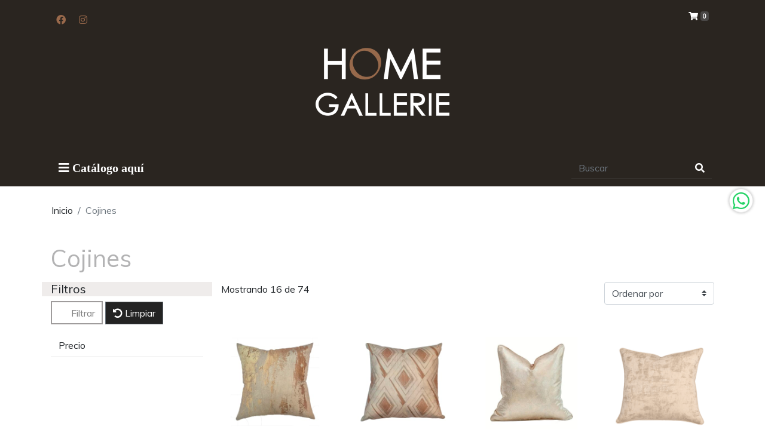

--- FILE ---
content_type: text/html; charset=utf-8
request_url: https://www.homegallerie.pe/collection/cojines
body_size: 14266
content:
<!DOCTYPE html>
<html>
    <head>
        <!------------------ TEST -------------------------->
<script>
    window.INIT = {
        cart: {},
        collections: [], 
        products: [], 
        config: {
            "currency":{"name":"DOLAR", "symbol":"US$", "decimals":2, "isoCode":"USD", "round":true, "roundDecimals":2, "decimalSeparator":".", "thousandSeparator":", ", "discountDecimals":0},
            "country":"Perú",
            "lang": "es-PE"  ,
            "addToCartLimit":8,
            product: {
                // mensajes mostrados en el stock de producto
                stock: {
                   

full: "Disponible",
min: "Pocas unidades",
out: "Agotado",
break: 5,
                   "addToCartLimit":8
                }
            },
            gtm: false,
            analytics: false,
            pixel: false
        }
    }
</script>
<!-------------------------------------------->

<script>
    try{
        var cod = '80388/1/logo-blanco-sin-fondo6040.png';
        console.log('%cBsale:','padding:3px;color:#fff;background-color:#ff6815', cod.substring(cod.indexOf('/'), cod) + ' | Home Gallerie');
    }catch(ex){
        console.log('%cBsale:','padding:3px;color:#fff;background-color:#ff6815', ex.Message );
    }
</script>



<!-- color de barra de chrome, por defecto gris-->
<!-- meta generico -->
    <meta charset="utf-8"/>
    <meta http-equiv="X-UA-Compatible" content="IE=edge" />
    <meta name="viewport" content="width=device-width, initial-scale=1.0" />
    <meta name="theme-color" content="#c4c4c4">
    <meta name="twitter:card" content="summary">
    <meta name="autor" content="Imaginex" />
    <meta name="generator" content="Bsale" />
    <meta name="twitter:site" content="Home Gallerie">
    <meta http-equiv="Content-Security-Policy" content="upgrade-insecure-requests">
<!-- canonical -->
    <link rel="canonical" href="https://www.homegallerie.pe/collection/cojines"/>
    <meta property="og:url" content="https://www.homegallerie.pe/collection/cojines">
    <meta property="og:site_name" content="Home Gallerie" />
<!-- robots --> 
    
        <meta name="robots" content="index, follow" />
    
<!-- end meta generico -->
<!-- favicon-->

    <link rel="icon" type="image/png" sizes="32x32"     href="https://dojiw2m9tvv09.cloudfront.net/80388/1/para-icono-superior-web4939.png?12&time=1766336844">
    <link rel="icon" type="image/png" sizes="16x16"     href="https://dojiw2m9tvv09.cloudfront.net/80388/1/para-icono-superior-web4939.png?12&time=1766336844">
    <link rel="icon" type="image/png" sizes="96x96"     href="https://dojiw2m9tvv09.cloudfront.net/80388/1/para-icono-superior-web4939.png?12&time=1766336844">
    <link rel="icon" type="image/png" sizes="196x196"   href="https://dojiw2m9tvv09.cloudfront.net/80388/1/para-icono-superior-web4939.png?12&time=1766336844">
    <link rel="apple-touch-icon"      sizes="120x120"   href="https://dojiw2m9tvv09.cloudfront.net/80388/1/para-icono-superior-web4939.png?12&time=1766336844">
    <link rel="apple-touch-icon"      sizes="180x180"   href="https://dojiw2m9tvv09.cloudfront.net/80388/1/para-icono-superior-web4939.png?12&time=1766336844">
    <link rel="apple-touch-icon"      sizes="152x152"   href="https://dojiw2m9tvv09.cloudfront.net/80388/1/para-icono-superior-web4939.png?12&time=1766336844">
    <link rel="apple-touch-icon"      sizes="167x167"   href="https://dojiw2m9tvv09.cloudfront.net/80388/1/para-icono-superior-web4939.png?12&time=1766336844">

<!-- end favicon -->

    <!-- meta brand, collection, search -->
        <meta property="og:type" content="website">
        
            <title>Cojines | Home Gallerie</title>
            <meta name="twitter:title" content="Cojines"/>
            <meta property="og:title" content="Cojines"/>
        
        <!--description-->
        <meta name="description" content="Cojines: COJIN GOLDEN BRUSH, COJIN TRIBAL, COJIN CHAMPAGNE WHISPER, COJÍN LUXURY GREY, COJIN FLORAL 1, COJIN FLORAL 2, COJIN FLORAL 3, COJIN FLORAL 4, COJIN FLORAL 5, COJIN FLORAL 6, COJIN FLORAL, COJIN FLORAL 8, COJIN FLORAL 9, COJIN FLORAL 10, C...">
        <meta property="og:description" content="Cojines: COJIN GOLDEN BRUSH, COJIN TRIBAL, COJIN CHAMPAGNE WHISPER, COJÍN LUXURY GREY, COJIN FLORAL 1, COJIN FLORAL 2, COJIN FLORAL 3, COJIN FLORAL 4, COJIN FLORAL 5, COJIN FLORAL 6, COJIN FLORAL, COJIN FLORAL 8, COJIN FLORAL 9, COJIN FLORAL 10, C...">
        <meta name="twitter:description" content="Cojines: COJIN GOLDEN BRUSH, COJIN TRIBAL, COJIN CHAMPAGNE WHISPER, COJÍN LUXURY GREY, COJIN FLORAL 1, COJIN FLORAL 2, COJIN FLORAL 3, COJIN FLORAL 4, COJIN FLORAL 5, COJIN FLORAL 6, COJIN FLORAL, COJIN FLORAL 8, COJIN FLORAL 9, COJIN FLORAL 10, C..." >
        <!-- image -->
        
            <meta property="og:image" content="https://dojiw2m9tvv09.cloudfront.net/80388/product/L_whatsapp-image-2025-07-16-at-4-35-28-pm5151.jpeg?12&time=1766336844"/>
            <meta name="twitter:image" content="https://dojiw2m9tvv09.cloudfront.net/80388/product/L_whatsapp-image-2025-07-16-at-4-35-28-pm5151.jpeg?12&time=1766336844"/>
        
            <meta property="og:image" content="https://dojiw2m9tvv09.cloudfront.net/80388/product/L_formato-para-subir-a-web1240.jpg?12&time=1766336844"/>
            <meta name="twitter:image" content="https://dojiw2m9tvv09.cloudfront.net/80388/product/L_formato-para-subir-a-web1240.jpg?12&time=1766336844"/>
        
            <meta property="og:image" content="https://dojiw2m9tvv09.cloudfront.net/80388/product/L_whatsapp-image-2025-09-11-at-2-54-43-pm-19789.jpeg?12&time=1766336844"/>
            <meta name="twitter:image" content="https://dojiw2m9tvv09.cloudfront.net/80388/product/L_whatsapp-image-2025-09-11-at-2-54-43-pm-19789.jpeg?12&time=1766336844"/>
        
            <meta property="og:image" content="https://dojiw2m9tvv09.cloudfront.net/80388/product/L_coj-n-luxury-grey1964.png?12&time=1766336844"/>
            <meta name="twitter:image" content="https://dojiw2m9tvv09.cloudfront.net/80388/product/L_coj-n-luxury-grey1964.png?12&time=1766336844"/>
        
            <meta property="og:image" content="https://dojiw2m9tvv09.cloudfront.net/80388/product/L_cojin-floral-10930.png?12&time=1766336844"/>
            <meta name="twitter:image" content="https://dojiw2m9tvv09.cloudfront.net/80388/product/L_cojin-floral-10930.png?12&time=1766336844"/>
        
            <meta property="og:image" content="https://dojiw2m9tvv09.cloudfront.net/80388/product/L_cojin-floral-22898.png?12&time=1766336844"/>
            <meta name="twitter:image" content="https://dojiw2m9tvv09.cloudfront.net/80388/product/L_cojin-floral-22898.png?12&time=1766336844"/>
        
            <meta property="og:image" content="https://dojiw2m9tvv09.cloudfront.net/80388/product/L_cojin-floral-31704.png?12&time=1766336844"/>
            <meta name="twitter:image" content="https://dojiw2m9tvv09.cloudfront.net/80388/product/L_cojin-floral-31704.png?12&time=1766336844"/>
        
            <meta property="og:image" content="https://dojiw2m9tvv09.cloudfront.net/80388/product/L_cojin-floral-41943.png?12&time=1766336844"/>
            <meta name="twitter:image" content="https://dojiw2m9tvv09.cloudfront.net/80388/product/L_cojin-floral-41943.png?12&time=1766336844"/>
        
            <meta property="og:image" content="https://dojiw2m9tvv09.cloudfront.net/80388/product/L_cojin-floral-53590.png?12&time=1766336844"/>
            <meta name="twitter:image" content="https://dojiw2m9tvv09.cloudfront.net/80388/product/L_cojin-floral-53590.png?12&time=1766336844"/>
        
            <meta property="og:image" content="https://dojiw2m9tvv09.cloudfront.net/80388/product/L_cojin-floral-60471.png?12&time=1766336844"/>
            <meta name="twitter:image" content="https://dojiw2m9tvv09.cloudfront.net/80388/product/L_cojin-floral-60471.png?12&time=1766336844"/>
        
            <meta property="og:image" content="https://dojiw2m9tvv09.cloudfront.net/80388/product/L_cojin-floral7495.png?12&time=1766336844"/>
            <meta name="twitter:image" content="https://dojiw2m9tvv09.cloudfront.net/80388/product/L_cojin-floral7495.png?12&time=1766336844"/>
        
            <meta property="og:image" content="https://dojiw2m9tvv09.cloudfront.net/80388/product/L_cojin-floral-89295.png?12&time=1766336844"/>
            <meta name="twitter:image" content="https://dojiw2m9tvv09.cloudfront.net/80388/product/L_cojin-floral-89295.png?12&time=1766336844"/>
        
            <meta property="og:image" content="https://dojiw2m9tvv09.cloudfront.net/80388/product/L_cojin-floral-92435.png?12&time=1766336844"/>
            <meta name="twitter:image" content="https://dojiw2m9tvv09.cloudfront.net/80388/product/L_cojin-floral-92435.png?12&time=1766336844"/>
        
            <meta property="og:image" content="https://dojiw2m9tvv09.cloudfront.net/80388/product/L_cojin-floral-100038.png?12&time=1766336844"/>
            <meta name="twitter:image" content="https://dojiw2m9tvv09.cloudfront.net/80388/product/L_cojin-floral-100038.png?12&time=1766336844"/>
        
            <meta property="og:image" content="https://dojiw2m9tvv09.cloudfront.net/80388/product/L_cojin-floral-112354.png?12&time=1766336844"/>
            <meta name="twitter:image" content="https://dojiw2m9tvv09.cloudfront.net/80388/product/L_cojin-floral-112354.png?12&time=1766336844"/>
        
            <meta property="og:image" content="https://dojiw2m9tvv09.cloudfront.net/80388/product/L_cojin-floral-123790.png?12&time=1766336844"/>
            <meta name="twitter:image" content="https://dojiw2m9tvv09.cloudfront.net/80388/product/L_cojin-floral-123790.png?12&time=1766336844"/>
        
    <!-- end meta brand, collection, search  -->



<!-- boostrap 4.1.3 -----><link rel="stylesheet" media="all" href="https://stackpath.bootstrapcdn.com/bootstrap/4.3.1/css/bootstrap.min.css" > 
<!-- fuentes ------------>

<link href="https://fonts.googleapis.com/css?family=Muli" rel="stylesheet">
<!-- fontawesome 5.7.2 --><link rel="stylesheet" href="https://use.fontawesome.com/releases/v5.7.2/css/all.css" integrity="sha384-fnmOCqbTlWIlj8LyTjo7mOUStjsKC4pOpQbqyi7RrhN7udi9RwhKkMHpvLbHG9Sr" crossorigin="anonymous">
<!-- bsale --------------><link rel="stylesheet" media="all" type="text/css"  href="https://s3.amazonaws.com/bsalemarket/market/bsale.css">
<!-- style --------------><link rel="stylesheet" media="all" href="https://dojiw2m9tvv09.cloudfront.net/80388/1/style.css?12">
<!-- modificaciones -----><link rel="stylesheet" media="all" href="https://dojiw2m9tvv09.cloudfront.net/80388/1/modificaciones.css?12">



    <script async src="https://www.googletagmanager.com/gtag/js?id=G-22LTV2HKRS"></script>
    <script>
        window.dataLayer = window.dataLayer || [];
        function gtag(){dataLayer.push(arguments);}
        gtag('js', new Date());
        gtag('config', 'G-22LTV2HKRS');
        window.INIT.config.analytics = true
    </script>




<!-- 1.  jquery 3.3.1 ---------><script defer src="https://ajax.googleapis.com/ajax/libs/jquery/3.3.1/jquery.min.js"></script>
<!-- 2.  popper 1.14.3 --------><script defer src="https://cdnjs.cloudflare.com/ajax/libs/popper.js/1.14.3/umd/popper.min.js"></script>
<!-- 3.  bootstrap 4.1.3 ------><script defer src="https://stackpath.bootstrapcdn.com/bootstrap/4.1.3/js/bootstrap.min.js"></script>
<!-- 4.  lazyload 10.11.1 -----><script defer src="https://cdnjs.cloudflare.com/ajax/libs/vanilla-lazyload/10.11.1/lazyload.min.js"></script>
<!-- 5.  slick.js 1.8.1 -------><script defer type="text/javascript" src="//cdn.jsdelivr.net/npm/slick-carousel@1.8.1/slick/slick.min.js"></script>
<!-- 6.  noUIslider 12.0.0 ----><script defer src="https://dojiw2m9tvv09.cloudfront.net/common/nouislider/nouislider.min.js"></script>
<!-- 7.  Bsaje.js -------------><script defer src="https://s3.amazonaws.com/bsalemarket/market/bsale.js"></script>
<!-- 10. Tus Modificaciones ---><script defer src="https://dojiw2m9tvv09.cloudfront.net/80388/1/modificaciones.js?12"></script>
<!-- SOPORTE ---><script defer src="https://dojiw2m9tvv09.cloudfront.net/80388/1/soporte.js?12"></script>



    <!-- NECESSARY SCRIPTS --><link rel="preload" as="style" href="https://dojiw2m9tvv09.cloudfront.net/market/vendor/owl-2/owl.carousel.min.css" onload="this.rel='stylesheet'">
<link rel="preload" as="style" href="https://dojiw2m9tvv09.cloudfront.net/market/vendor/owl-2/owl.theme.default.min.css" onload="this.rel='stylesheet'">
<script src="https://dojiw2m9tvv09.cloudfront.net/market/vendor/owl-2/owl.carousel.min.js" defer></script>

  <link rel="stylesheet" href="/assets/cookies.component.css">
  <script src="/assets/cookies-23eba292a6598ad98757268eb9248ca659be0a5b95715c6f55360fd2a8e489b3.js"></script>
</head>
    <body>
       

                    
                    <script type="application/ld+json">
                                                {                        "@context": "http://schema.org/",                        "@graph": [                            {                            "@type": "Store",                            "name": "Home Gallerie",                            "description": "Diseño de Interiores, diseño y fabricación de muebles. Utilizamos materiales como la madera, piedra y metales buscando siempre obtener un producto de.",                                "telephone": ["01 396 6815 ×","+51 974293723 ×","+51948317071 ×"],                            "priceRange": "$$",                            "image": "https://dojiw2m9tvv09.cloudfront.net/80388/1/logo-blanco-sin-fondo6040.png?12&time=1766336844",                            "address": {                                "@type": "PostalAddress",                                "addressCountry": "PE",                                "streetAddress": "AV. LOS CONQUISTADORES NRO. 1054 URB. SAN ISIDRO"                            }                            },                            {                            "@type": "Organization",                            "url": "https://www.homegallerie.pe/collection/cojines",                            "logo": "https://dojiw2m9tvv09.cloudfront.net/80388/1/logo-blanco-sin-fondo6040.png",                            "contactPoint": [{                                "@type": "ContactPoint",                                "telephone": "01 396 6815 ×",                                "contactType": "customer service"                            }],                            "sameAs": [                                                                                                "https://www.facebook.com/homegallerieinteriors/",                                                                                                "https://Instagram.com/homegallerieinteriors",                                                                                                "+51974293723"                                                            ]                            },                                                        {                                "@type": "ItemList",                                "name": "Cojines",                                "description": " Cojines: COJIN GOLDEN BRUSH, COJIN TRIBAL, COJIN CHAMPAGNE WHISPER, COJÍN LUXURY GREY, COJIN FLORAL 1, COJIN FLORAL 2, COJIN FLORAL 3, COJIN FLORAL 4, COJIN FLORAL 5, COJIN FLORAL 6, COJIN FLORAL, COJIN FLORAL 8, COJIN FLORAL 9, COJIN FLORAL 10, COJIN FLORAL 11, COJIN FLORAL 12.",                                "itemListElement": [                                                                    {                                    "@type": "listItem",                                    "position": "1",                                    "item": {                                        "@type": "product",                                        "name": "COJIN GOLDEN BRUSH",                                        "url": "https://www.homegallerie.pe/collection/cojines/collection/cojines#product-3137",                                        "image": "https://dojiw2m9tvv09.cloudfront.net/80388/product/whatsapp-image-2025-07-16-at-4-35-28-pm5151.jpeg?12&time=1766336844",                                        "description": "45 X 45",                                        "brand": {                                        "@type": "Thing",                                        "name": ""                                        },                                        "offers": {                                        "@type": "Offer",                                        "priceCurrency": "USD",                                        "price": "158.0",                                        "priceValidUntil": "20251221",                                        "itemCondition": "https://schema.org/NewCondition",                                        "availability": "https://schema.org/InStock",                                        "url": "/product/cojin-golden-brush",                                        "seller": {                                            "@type": "Organization",                                            "name": "Home Gallerie",                                            "url": "https://www.homegallerie.pe/collection/cojines"                                        }                                        }                                    }                                    },                                                                    {                                    "@type": "listItem",                                    "position": "2",                                    "item": {                                        "@type": "product",                                        "name": "COJIN TRIBAL",                                        "url": "https://www.homegallerie.pe/collection/cojines/collection/cojines#product-3155",                                        "image": "https://dojiw2m9tvv09.cloudfront.net/80388/product/formato-para-subir-a-web1240.jpg?12&time=1766336844",                                        "description": "Medidas: 50 x 50 cm",                                        "brand": {                                        "@type": "Thing",                                        "name": ""                                        },                                        "offers": {                                        "@type": "Offer",                                        "priceCurrency": "USD",                                        "price": "158.0",                                        "priceValidUntil": "20251221",                                        "itemCondition": "https://schema.org/NewCondition",                                        "availability": "https://schema.org/InStock",                                        "url": "/product/cojin-tribal",                                        "seller": {                                            "@type": "Organization",                                            "name": "Home Gallerie",                                            "url": "https://www.homegallerie.pe/collection/cojines"                                        }                                        }                                    }                                    },                                                                    {                                    "@type": "listItem",                                    "position": "3",                                    "item": {                                        "@type": "product",                                        "name": "COJIN CHAMPAGNE WHISPER",                                        "url": "https://www.homegallerie.pe/collection/cojines/collection/cojines#product-3174",                                        "image": "https://dojiw2m9tvv09.cloudfront.net/80388/product/whatsapp-image-2025-09-11-at-2-54-43-pm-19789.jpeg?12&time=1766336844",                                        "description": "Medida:50 x 50 cm",                                        "brand": {                                        "@type": "Thing",                                        "name": ""                                        },                                        "offers": {                                        "@type": "Offer",                                        "priceCurrency": "USD",                                        "price": "158.0",                                        "priceValidUntil": "20251221",                                        "itemCondition": "https://schema.org/NewCondition",                                        "availability": "https://schema.org/InStock",                                        "url": "/product/cojin-champagne-whisper",                                        "seller": {                                            "@type": "Organization",                                            "name": "Home Gallerie",                                            "url": "https://www.homegallerie.pe/collection/cojines"                                        }                                        }                                    }                                    },                                                                    {                                    "@type": "listItem",                                    "position": "4",                                    "item": {                                        "@type": "product",                                        "name": "COJÍN LUXURY GREY",                                        "url": "https://www.homegallerie.pe/collection/cojines/collection/cojines#product-3176",                                        "image": "https://dojiw2m9tvv09.cloudfront.net/80388/product/coj-n-luxury-grey1964.png?12&time=1766336844",                                        "description": "50 CM X 50 CM",                                        "brand": {                                        "@type": "Thing",                                        "name": ""                                        },                                        "offers": {                                        "@type": "Offer",                                        "priceCurrency": "USD",                                        "price": "158.0",                                        "priceValidUntil": "20251221",                                        "itemCondition": "https://schema.org/NewCondition",                                        "availability": "https://schema.org/InStock",                                        "url": "/product/cojin-luxury-grey",                                        "seller": {                                            "@type": "Organization",                                            "name": "Home Gallerie",                                            "url": "https://www.homegallerie.pe/collection/cojines"                                        }                                        }                                    }                                    },                                                                    {                                    "@type": "listItem",                                    "position": "5",                                    "item": {                                        "@type": "product",                                        "name": "COJIN FLORAL 1",                                        "url": "https://www.homegallerie.pe/collection/cojines/collection/cojines#product-3370",                                        "image": "https://dojiw2m9tvv09.cloudfront.net/80388/product/cojin-floral-10930.png?12&time=1766336844",                                        "description": "50X50",                                        "brand": {                                        "@type": "Thing",                                        "name": ""                                        },                                        "offers": {                                        "@type": "Offer",                                        "priceCurrency": "USD",                                        "price": "158.0",                                        "priceValidUntil": "20251221",                                        "itemCondition": "https://schema.org/NewCondition",                                        "availability": "https://schema.org/InStock",                                        "url": "/product/cojin-floral-1",                                        "seller": {                                            "@type": "Organization",                                            "name": "Home Gallerie",                                            "url": "https://www.homegallerie.pe/collection/cojines"                                        }                                        }                                    }                                    },                                                                    {                                    "@type": "listItem",                                    "position": "6",                                    "item": {                                        "@type": "product",                                        "name": "COJIN FLORAL 2",                                        "url": "https://www.homegallerie.pe/collection/cojines/collection/cojines#product-3371",                                        "image": "https://dojiw2m9tvv09.cloudfront.net/80388/product/cojin-floral-22898.png?12&time=1766336844",                                        "description": "50X50",                                        "brand": {                                        "@type": "Thing",                                        "name": ""                                        },                                        "offers": {                                        "@type": "Offer",                                        "priceCurrency": "USD",                                        "price": "158.0",                                        "priceValidUntil": "20251221",                                        "itemCondition": "https://schema.org/NewCondition",                                        "availability": "https://schema.org/InStock",                                        "url": "/product/cojin-floral-2",                                        "seller": {                                            "@type": "Organization",                                            "name": "Home Gallerie",                                            "url": "https://www.homegallerie.pe/collection/cojines"                                        }                                        }                                    }                                    },                                                                    {                                    "@type": "listItem",                                    "position": "7",                                    "item": {                                        "@type": "product",                                        "name": "COJIN FLORAL 3",                                        "url": "https://www.homegallerie.pe/collection/cojines/collection/cojines#product-3372",                                        "image": "https://dojiw2m9tvv09.cloudfront.net/80388/product/cojin-floral-31704.png?12&time=1766336844",                                        "description": "50X50",                                        "brand": {                                        "@type": "Thing",                                        "name": ""                                        },                                        "offers": {                                        "@type": "Offer",                                        "priceCurrency": "USD",                                        "price": "158.0",                                        "priceValidUntil": "20251221",                                        "itemCondition": "https://schema.org/NewCondition",                                        "availability": "https://schema.org/InStock",                                        "url": "/product/cojin-floral-3",                                        "seller": {                                            "@type": "Organization",                                            "name": "Home Gallerie",                                            "url": "https://www.homegallerie.pe/collection/cojines"                                        }                                        }                                    }                                    },                                                                    {                                    "@type": "listItem",                                    "position": "8",                                    "item": {                                        "@type": "product",                                        "name": "COJIN FLORAL 4",                                        "url": "https://www.homegallerie.pe/collection/cojines/collection/cojines#product-3373",                                        "image": "https://dojiw2m9tvv09.cloudfront.net/80388/product/cojin-floral-41943.png?12&time=1766336844",                                        "description": "50 X 50",                                        "brand": {                                        "@type": "Thing",                                        "name": ""                                        },                                        "offers": {                                        "@type": "Offer",                                        "priceCurrency": "USD",                                        "price": "158.0",                                        "priceValidUntil": "20251221",                                        "itemCondition": "https://schema.org/NewCondition",                                        "availability": "https://schema.org/InStock",                                        "url": "/product/cojin-floral-4",                                        "seller": {                                            "@type": "Organization",                                            "name": "Home Gallerie",                                            "url": "https://www.homegallerie.pe/collection/cojines"                                        }                                        }                                    }                                    },                                                                    {                                    "@type": "listItem",                                    "position": "9",                                    "item": {                                        "@type": "product",                                        "name": "COJIN FLORAL 5",                                        "url": "https://www.homegallerie.pe/collection/cojines/collection/cojines#product-3374",                                        "image": "https://dojiw2m9tvv09.cloudfront.net/80388/product/cojin-floral-53590.png?12&time=1766336844",                                        "description": "50 X 50",                                        "brand": {                                        "@type": "Thing",                                        "name": ""                                        },                                        "offers": {                                        "@type": "Offer",                                        "priceCurrency": "USD",                                        "price": "158.0",                                        "priceValidUntil": "20251221",                                        "itemCondition": "https://schema.org/NewCondition",                                        "availability": "https://schema.org/InStock",                                        "url": "/product/cojin-floral-5",                                        "seller": {                                            "@type": "Organization",                                            "name": "Home Gallerie",                                            "url": "https://www.homegallerie.pe/collection/cojines"                                        }                                        }                                    }                                    },                                                                    {                                    "@type": "listItem",                                    "position": "10",                                    "item": {                                        "@type": "product",                                        "name": "COJIN FLORAL 6",                                        "url": "https://www.homegallerie.pe/collection/cojines/collection/cojines#product-3376",                                        "image": "https://dojiw2m9tvv09.cloudfront.net/80388/product/cojin-floral-60471.png?12&time=1766336844",                                        "description": "50 X 50",                                        "brand": {                                        "@type": "Thing",                                        "name": ""                                        },                                        "offers": {                                        "@type": "Offer",                                        "priceCurrency": "USD",                                        "price": "158.0",                                        "priceValidUntil": "20251221",                                        "itemCondition": "https://schema.org/NewCondition",                                        "availability": "https://schema.org/InStock",                                        "url": "/product/cojin-floral-6",                                        "seller": {                                            "@type": "Organization",                                            "name": "Home Gallerie",                                            "url": "https://www.homegallerie.pe/collection/cojines"                                        }                                        }                                    }                                    },                                                                    {                                    "@type": "listItem",                                    "position": "11",                                    "item": {                                        "@type": "product",                                        "name": "COJIN FLORAL",                                        "url": "https://www.homegallerie.pe/collection/cojines/collection/cojines#product-3377",                                        "image": "https://dojiw2m9tvv09.cloudfront.net/80388/product/cojin-floral7495.png?12&time=1766336844",                                        "description": "50 X 50",                                        "brand": {                                        "@type": "Thing",                                        "name": ""                                        },                                        "offers": {                                        "@type": "Offer",                                        "priceCurrency": "USD",                                        "price": "158.0",                                        "priceValidUntil": "20251221",                                        "itemCondition": "https://schema.org/NewCondition",                                        "availability": "https://schema.org/InStock",                                        "url": "/product/cojin-floral",                                        "seller": {                                            "@type": "Organization",                                            "name": "Home Gallerie",                                            "url": "https://www.homegallerie.pe/collection/cojines"                                        }                                        }                                    }                                    },                                                                    {                                    "@type": "listItem",                                    "position": "12",                                    "item": {                                        "@type": "product",                                        "name": "COJIN FLORAL 8",                                        "url": "https://www.homegallerie.pe/collection/cojines/collection/cojines#product-3378",                                        "image": "https://dojiw2m9tvv09.cloudfront.net/80388/product/cojin-floral-89295.png?12&time=1766336844",                                        "description": "50 X 50",                                        "brand": {                                        "@type": "Thing",                                        "name": ""                                        },                                        "offers": {                                        "@type": "Offer",                                        "priceCurrency": "USD",                                        "price": "158.0",                                        "priceValidUntil": "20251221",                                        "itemCondition": "https://schema.org/NewCondition",                                        "availability": "https://schema.org/InStock",                                        "url": "/product/cojin-floral-8",                                        "seller": {                                            "@type": "Organization",                                            "name": "Home Gallerie",                                            "url": "https://www.homegallerie.pe/collection/cojines"                                        }                                        }                                    }                                    },                                                                    {                                    "@type": "listItem",                                    "position": "13",                                    "item": {                                        "@type": "product",                                        "name": "COJIN FLORAL 9",                                        "url": "https://www.homegallerie.pe/collection/cojines/collection/cojines#product-3379",                                        "image": "https://dojiw2m9tvv09.cloudfront.net/80388/product/cojin-floral-92435.png?12&time=1766336844",                                        "description": "50 X 50",                                        "brand": {                                        "@type": "Thing",                                        "name": ""                                        },                                        "offers": {                                        "@type": "Offer",                                        "priceCurrency": "USD",                                        "price": "158.0",                                        "priceValidUntil": "20251221",                                        "itemCondition": "https://schema.org/NewCondition",                                        "availability": "https://schema.org/InStock",                                        "url": "/product/cojin-floral-9",                                        "seller": {                                            "@type": "Organization",                                            "name": "Home Gallerie",                                            "url": "https://www.homegallerie.pe/collection/cojines"                                        }                                        }                                    }                                    },                                                                    {                                    "@type": "listItem",                                    "position": "14",                                    "item": {                                        "@type": "product",                                        "name": "COJIN FLORAL 10",                                        "url": "https://www.homegallerie.pe/collection/cojines/collection/cojines#product-3380",                                        "image": "https://dojiw2m9tvv09.cloudfront.net/80388/product/cojin-floral-100038.png?12&time=1766336844",                                        "description": "50 X 50",                                        "brand": {                                        "@type": "Thing",                                        "name": ""                                        },                                        "offers": {                                        "@type": "Offer",                                        "priceCurrency": "USD",                                        "price": "158.0",                                        "priceValidUntil": "20251221",                                        "itemCondition": "https://schema.org/NewCondition",                                        "availability": "https://schema.org/InStock",                                        "url": "/product/cojin-floral-10",                                        "seller": {                                            "@type": "Organization",                                            "name": "Home Gallerie",                                            "url": "https://www.homegallerie.pe/collection/cojines"                                        }                                        }                                    }                                    },                                                                    {                                    "@type": "listItem",                                    "position": "15",                                    "item": {                                        "@type": "product",                                        "name": "COJIN FLORAL 11",                                        "url": "https://www.homegallerie.pe/collection/cojines/collection/cojines#product-3381",                                        "image": "https://dojiw2m9tvv09.cloudfront.net/80388/product/cojin-floral-112354.png?12&time=1766336844",                                        "description": "50 X 50",                                        "brand": {                                        "@type": "Thing",                                        "name": ""                                        },                                        "offers": {                                        "@type": "Offer",                                        "priceCurrency": "USD",                                        "price": "158.0",                                        "priceValidUntil": "20251221",                                        "itemCondition": "https://schema.org/NewCondition",                                        "availability": "https://schema.org/InStock",                                        "url": "/product/cojin-floral-11",                                        "seller": {                                            "@type": "Organization",                                            "name": "Home Gallerie",                                            "url": "https://www.homegallerie.pe/collection/cojines"                                        }                                        }                                    }                                    },                                                                    {                                    "@type": "listItem",                                    "position": "16",                                    "item": {                                        "@type": "product",                                        "name": "COJIN FLORAL 12",                                        "url": "https://www.homegallerie.pe/collection/cojines/collection/cojines#product-3382",                                        "image": "https://dojiw2m9tvv09.cloudfront.net/80388/product/cojin-floral-123790.png?12&time=1766336844",                                        "description": "50 X 50",                                        "brand": {                                        "@type": "Thing",                                        "name": ""                                        },                                        "offers": {                                        "@type": "Offer",                                        "priceCurrency": "USD",                                        "price": "158.0",                                        "priceValidUntil": "20251221",                                        "itemCondition": "https://schema.org/NewCondition",                                        "availability": "https://schema.org/InStock",                                        "url": "/product/cojin-floral-12",                                        "seller": {                                            "@type": "Organization",                                            "name": "Home Gallerie",                                            "url": "https://www.homegallerie.pe/collection/cojines"                                        }                                        }                                    }                                    }                                                                ]                            },{                                "@type": "BreadcrumbList",                                "itemListElement": [                                        {                                        "@type": "ListItem",                                        "position": 1,                                        "item": {                                            "@id": "/collection/cojines",                                            "name": "Cojines"                                        }                                        }                                ]                            },                                                        {                            "@type": "WebSite",                            "url": "https://www.homegallerie.pe/collection/cojines",                            "potentialAction": {                                "@type": "SearchAction",                                "target": "https://www.homegallerie.pe/collection/cojines/search?search_text={search_term_string}",                                "query-input": "required name=search_term_string"                            }                            }                        ]                        }                    
                    </script>
         <!-- puede ser sm, md, lg , xl -->



<header class="bs-header" data-bs="header" data-info="sticky">
    <div class="container">
        <div class="row">
            <div class="col-lg-4 col-6">
                <aside class="bs-social-media">

    
    
    
        <a  class="btn btn-link" 
            title="visitanos en facebook"
            href="https://www.facebook.com/homegallerieinteriors/" 
            target="_blank" 
            rel="nofollow noopener noreferrer">
            <i class="white fab fa-facebook" aria-hidden="true"></i>
        </a>
    

    
    
    
        <a  class="btn btn-link" 
            title="visitanos en instagram"
            href="https://Instagram.com/homegallerieinteriors" 
            target="_blank" 
            rel="nofollow noopener noreferrer">
            <i class="white fab fa-instagram" aria-hidden="true"></i>
        </a>
    

    
    
    

</aside>

            </div>
            <div class="col-lg-4 col-6 order-lg-last text-right">
                
                <a class="btn-shopping-bag btn btn-sm btn-link" href="/cart/display/carro" title="carro">
                    <i class="fas fa-shopping-cart"></i>
                    <span data-bs="cart.items" class="badge badge-secondary">0</span>
                </a>
            </div>
            <div class="col-lg-4 col-md-12 text-center">
                <a class="navbar-brand" href="/" title="Home Gallerie">
                    <img data-bs="header.logo" 
                        class="img-fluid" src="https://dojiw2m9tvv09.cloudfront.net/80388/1/S_logo-blanco-sin-fondo6040.png?12&time=1766336844" 
                        title="Home Gallerie"
                        alt="Home Gallerie">
                </a>
            </div>
        </div>
        
        <div class="row position-relative">
            <section  class="col-12 d-flex d-print-none justify-content-between align-items-center">
                    <button class="col-auto navbar-toggler btn-sm" 
                            type="button" 
                            data-toggle="collapse" 
                            data-target="#menuPrincipal"
                            aria-controls="menuPrincipal" 
                            aria-expanded="true" 
                            aria-label="Toggle navigation">
                            
                        <i class="fas fa-bars"> Catálogo aquí</i>
                        
                    </button>
                    
                    <div class="d-flex flex-nowrap align-items-center order-2">
                        <form id="bs-header-search" class="form-inline my-2 my-lg-0 mx-1" action="/search">
                            <div class="input-group">
                                <input class="form-control" 
                                type="search" 
                                name="search_text" 
                                placeholder="Buscar" 
                                aria-label="Search" 
                                required
                                oninvalid="this.setCustomValidity('Escribe que deseas buscar')"
                                oninput="setCustomValidity('')">
                                <div class="input-group-append">
                                    <button class="btn btn-primary" type="submit">
                                        <i class="fas fa-search"></i>
                                    </button>
                                </div>
                            </div>
                        </form>
                    </div>
                </section>
        </div><!--row-->
    </div><!-- fin container-->
    
    <nav class="bs-header-navbar d-print-none">
        <div class="container">
            <div class="navbar navbar-expand-lg">
                <section class="col-lg-3 position-static">
                    <div class="collapse navbar-collapse " id="menuPrincipal">
                        <ul class="bs-header-nav navbar-nav" role="navegation">

    <li class="nav-item bs-menu-close">
        <button type="button" class="bs-menu-lv1 mt-2" 
                data-toggle="collapse" 
                data-target="#menuPrincipal" 
                aria-controls="menuPrincipal" 
                aria-expanded="true" 
                aria-label="Toggle navigation">
            <i class="fas fa-arrow-alt-circle-left"></i>
        </button>
        <div class="dropdown-divider"></div>
    </li>

    
        
        
            
            
            <li class="nav-item">
                <a  class="bs-menu-lv1 " 
                    href="/article/quienes-somos"
                    
                    title="Quiénes somos"
                    role="menuitem">
                    Quiénes somos
                </a>
            </li>
            
        
    
        
        
            
            
            
            
            
            
                
                
                <li class="nav-item dropdown">
                    <a  class="bs-menu-lv1 dropdown-toggle " href="#" 
                        id="navbarDropdown2" 
                        role="menubar" data-toggle="dropdown" 
                        aria-haspopup="true" aria-expanded="false" 
                        title="Accesorios">
                        Accesorios 
                    </a>
                    <div class="dropdown-menu" aria-labelledby="navbarDropdown2">
                        
                            <a  class="bs-menu-lv2" 
                                title="Adornos" 
                                href="/collection/adornos"
                                
                                role="menuitem">
                                <span class="text-truncate">Adornos</span>
                            </a>
                        
                            <a  class="bs-menu-lv2" 
                                title="Candelabros" 
                                href="/collection/candelabros"
                                
                                role="menuitem">
                                <span class="text-truncate">Candelabros</span>
                            </a>
                        
                            <a  class="bs-menu-lv2" 
                                title="Esculturas" 
                                href="/collection/esculturas"
                                
                                role="menuitem">
                                <span class="text-truncate">Esculturas</span>
                            </a>
                        
                            <a  class="bs-menu-lv2" 
                                title="Floreros" 
                                href="/collection/floreros"
                                
                                role="menuitem">
                                <span class="text-truncate">Floreros</span>
                            </a>
                        
                            <a  class="bs-menu-lv2" 
                                title="Velas" 
                                href="/collection/velas"
                                
                                role="menuitem">
                                <span class="text-truncate">Velas</span>
                            </a>
                        
                    </div>
                </li>
                
            
        
    
        
        
            
            
            <li class="nav-item">
                <a  class="bs-menu-lv1 " 
                    href="/collection/alfombras"
                    
                    title="Alfombras"
                    role="menuitem">
                    Alfombras
                </a>
            </li>
            
        
    
        
        
            
            
            
            
            
            
                
                
                <li class="nav-item dropdown">
                    <a  class="bs-menu-lv1 dropdown-toggle " href="#" 
                        id="navbarDropdown4" 
                        role="menubar" data-toggle="dropdown" 
                        aria-haspopup="true" aria-expanded="false" 
                        title="Aparadores">
                        Aparadores 
                    </a>
                    <div class="dropdown-menu" aria-labelledby="navbarDropdown4">
                        
                            <a  class="bs-menu-lv2" 
                                title="Aparadores" 
                                href="/collection/aparadores"
                                
                                role="menuitem">
                                <span class="text-truncate">Aparadores</span>
                            </a>
                        
                            <a  class="bs-menu-lv2" 
                                title="Bares" 
                                href="/collection/bares"
                                
                                role="menuitem">
                                <span class="text-truncate">Bares</span>
                            </a>
                        
                            <a  class="bs-menu-lv2" 
                                title="Consolas" 
                                href="/collection/consolas"
                                
                                role="menuitem">
                                <span class="text-truncate">Consolas</span>
                            </a>
                        
                    </div>
                </li>
                
            
        
    
        
        
            
            
            
            
            
            
                
                
                <li class="nav-item dropdown">
                    <a  class="bs-menu-lv1 dropdown-toggle " href="#" 
                        id="navbarDropdown5" 
                        role="menubar" data-toggle="dropdown" 
                        aria-haspopup="true" aria-expanded="false" 
                        title="Banquetas y Puffs">
                        Banquetas y Puffs 
                    </a>
                    <div class="dropdown-menu" aria-labelledby="navbarDropdown5">
                        
                            <a  class="bs-menu-lv2" 
                                title="Banquetas" 
                                href="/collection/banquetas"
                                
                                role="menuitem">
                                <span class="text-truncate">Banquetas</span>
                            </a>
                        
                            <a  class="bs-menu-lv2" 
                                title="Puffs" 
                                href="/collection/puffs"
                                
                                role="menuitem">
                                <span class="text-truncate">Puffs</span>
                            </a>
                        
                    </div>
                </li>
                
            
        
    
        
        
            
            
            <li class="nav-item">
                <a  class="bs-menu-lv1 " 
                    href="/collection/butacas"
                    
                    title="Butacas"
                    role="menuitem">
                    Butacas
                </a>
            </li>
            
        
    
        
        
            
            
            
            
            
            
                
                
                <li class="nav-item dropdown">
                    <a  class="bs-menu-lv1 dropdown-toggle " href="#" 
                        id="navbarDropdown7" 
                        role="menubar" data-toggle="dropdown" 
                        aria-haspopup="true" aria-expanded="false" 
                        title="Cuadros y Espejos">
                        Cuadros y Espejos 
                    </a>
                    <div class="dropdown-menu" aria-labelledby="navbarDropdown7">
                        
                            <a  class="bs-menu-lv2" 
                                title="Cuadros" 
                                href="/collection/cuadros-arte"
                                
                                role="menuitem">
                                <span class="text-truncate">Cuadros</span>
                            </a>
                        
                            <a  class="bs-menu-lv2" 
                                title="Espejos" 
                                href="/collection/espejos"
                                
                                role="menuitem">
                                <span class="text-truncate">Espejos</span>
                            </a>
                        
                    </div>
                </li>
                
            
        
    
        
        
            
            
            
            
            
            
                
                
                <li class="nav-item dropdown">
                    <a  class="bs-menu-lv1 dropdown-toggle " href="#" 
                        id="navbarDropdown8" 
                        role="menubar" data-toggle="dropdown" 
                        aria-haspopup="true" aria-expanded="false" 
                        title="Cojines">
                        Cojines 
                    </a>
                    <div class="dropdown-menu" aria-labelledby="navbarDropdown8">
                        
                            <a  class="bs-menu-lv2" 
                                title="Cojines" 
                                href="/collection/cojines"
                                
                                role="menuitem">
                                <span class="text-truncate">Cojines</span>
                            </a>
                        
                            <a  class="bs-menu-lv2" 
                                title="Sale" 
                                href="/collection/cojines-en-sale"
                                
                                role="menuitem">
                                <span class="text-truncate">Sale</span>
                            </a>
                        
                            <a  class="bs-menu-lv2" 
                                title="Cojines de Exteriores" 
                                href="/collection/cojines-de-exteriores"
                                
                                role="menuitem">
                                <span class="text-truncate">Cojines de Exteriores</span>
                            </a>
                        
                    </div>
                </li>
                
            
        
    
        
        
            
            
            
            
            
            
                
                
                <li class="nav-item dropdown">
                    <a  class="bs-menu-lv1 dropdown-toggle " href="#" 
                        id="navbarDropdown9" 
                        role="menubar" data-toggle="dropdown" 
                        aria-haspopup="true" aria-expanded="false" 
                        title="Dormitorios">
                        Dormitorios 
                    </a>
                    <div class="dropdown-menu" aria-labelledby="navbarDropdown9">
                        
                            <a  class="bs-menu-lv2" 
                                title="Cabeceras" 
                                href="/collection/cabeceras"
                                
                                role="menuitem">
                                <span class="text-truncate">Cabeceras</span>
                            </a>
                        
                            <a  class="bs-menu-lv2" 
                                title="Camas" 
                                href="/collection/camas"
                                
                                role="menuitem">
                                <span class="text-truncate">Camas</span>
                            </a>
                        
                            <a  class="bs-menu-lv2" 
                                title="Mesas de noche " 
                                href="/collection/mesas-de-noche"
                                
                                role="menuitem">
                                <span class="text-truncate">Mesas de noche </span>
                            </a>
                        
                    </div>
                </li>
                
            
        
    
        
        
            
            
            
            
            
            
                
                
                <li class="nav-item dropdown">
                    <a  class="bs-menu-lv1 dropdown-toggle " href="#" 
                        id="navbarDropdown10" 
                        role="menubar" data-toggle="dropdown" 
                        aria-haspopup="true" aria-expanded="false" 
                        title="Lámparas">
                        Lámparas 
                    </a>
                    <div class="dropdown-menu" aria-labelledby="navbarDropdown10">
                        
                            <a  class="bs-menu-lv2" 
                                title="Lámparas colgantes" 
                                href="/collection/lamparas-colgantes"
                                
                                role="menuitem">
                                <span class="text-truncate">Lámparas colgantes</span>
                            </a>
                        
                            <a  class="bs-menu-lv2" 
                                title="Lámparas de mesa" 
                                href="/collection/lamparas-de-mesa"
                                
                                role="menuitem">
                                <span class="text-truncate">Lámparas de mesa</span>
                            </a>
                        
                            <a  class="bs-menu-lv2" 
                                title="Lámparas de piso" 
                                href="/collection/lamparas-de-piso"
                                
                                role="menuitem">
                                <span class="text-truncate">Lámparas de piso</span>
                            </a>
                        
                    </div>
                </li>
                
            
        
    
        
        
            
            
            
            
            
            
                
                
                <li class="nav-item dropdown">
                    <a  class="bs-menu-lv1 dropdown-toggle " href="#" 
                        id="navbarDropdown11" 
                        role="menubar" data-toggle="dropdown" 
                        aria-haspopup="true" aria-expanded="false" 
                        title="Mesas">
                        Mesas 
                    </a>
                    <div class="dropdown-menu" aria-labelledby="navbarDropdown11">
                        
                            <a  class="bs-menu-lv2" 
                                title="Mesas De Centro" 
                                href="/collection/mesas-de-centro"
                                
                                role="menuitem">
                                <span class="text-truncate">Mesas De Centro</span>
                            </a>
                        
                            <a  class="bs-menu-lv2" 
                                title="Mesas De Comedor" 
                                href="/collection/mesas-de-comedor"
                                
                                role="menuitem">
                                <span class="text-truncate">Mesas De Comedor</span>
                            </a>
                        
                            <a  class="bs-menu-lv2" 
                                title="Mesas Laterales" 
                                href="/collection/mesas-laterales"
                                
                                role="menuitem">
                                <span class="text-truncate">Mesas Laterales</span>
                            </a>
                        
                    </div>
                </li>
                
            
        
    
        
        
            
            
            <li class="nav-item">
                <a  class="bs-menu-lv1 " 
                    href="/collection/sillas"
                    
                    title="Sillas"
                    role="menuitem">
                    Sillas
                </a>
            </li>
            
        
    
        
        
            
            
            <li class="nav-item">
                <a  class="bs-menu-lv1 " 
                    href="/collection/sofas"
                    
                    title="Sofás"
                    role="menuitem">
                    Sofás
                </a>
            </li>
            
        
    
</ul>
                    </div>
                </section>
            </div>
        </div><!-- container-->   
    </nav>
</header>



<script>
    /*function que cierra el navbar collapse cuando hace clic fuera del navbar-nav (menu)*/
    (function () {
        var coll = document.querySelector(".navbar-collapse"); 
        var navbar = document.querySelector(".navbar-nav");
        var toggler = document.querySelector('.navbar-toggler');
        var i = toggler.firstElementChild;
        document.body.addEventListener("click", function(event){
            try{
                if (coll.className.indexOf('show') !== -1 && event.target !== toggler && event.target !== i) {
                    // si navbar-nav no contiene [elemento clicado] 
                    if(!navbar.contains(event.target)){
                        coll.classList.remove("show")
                    }
                }
            }catch(ex){ /*control de errores*/
                console.warn(ex.message);
            }
        })
    })()
</script>
        <main class="bs-main">
            <section class="bs-collection">
    <nav class="d-none d-md-block bs-breadcrumb" aria-label="breadcrumb">
    <ol class="breadcrumb container">
        <li class="breadcrumb-item">
            <a href="/" title="Home Gallerie">Inicio</a>
        </li>
        
            <li class="breadcrumb-item active" aria-current="page">Cojines</li>
        
    </ol>
</nav>
    <div class="container">
        <div class="row">
            <h1 class="col-lg-12 bs-error bs-title-interno">
                
                    Cojines
                
            </h1>
            
            
            
<aside class="col-lg-3">
    <div class="bs-collection-filter">
        <form id="bs-collection-filter-form">
            <div class="row  mb-3">
                <h5 class="col-12 d-none d-lg-block">
                        Filtros
                </h5>
                <div class="col-12 d-flex d-lg-block align-items-center justify-content-between">
                    <button class="btn btn-primary" type="submit">
                        <i class="d-none d-lg-inline fas fa-filter"></i>
                        Filtrar
                    </button>
                    <a class="d-lg-none btn" href="#filter-toggle" data-toggle="collapse" role="button" title="Filtros">
                        <h3 class="bs-filter-title">
                            Filtros
                            <i class="fas fa-caret-down"></i>
                        </h3>
                    </a>
                     <a  class="btn btn-secondary order-lg-2"
                        href="/collection/cojines">
                        <i class="fas fa-undo-alt"></i>
                        <span class="d-none d-sm-inline">Limpiar</span>
                    </a>
                </div>
            </div>
            <div class="collapse d-lg-block" id="filter-toggle" >
                    
                    <div>
                        <div class="bs-line">
                            <a
                                class="btn d-flex justify-content-between align-items-center bs-filter-btn bs-rounded" 
                                data-toggle="collapse" 
                                href="#bs-collection-filter-price">
                                Precio
                                <i class="fas fa-angle-down"></i>
                            </a>
                        </div>
                        <div id="bs-collection-filter-price" class="panel-collapse collapse my-1">
                            <ul class="list-group">
                                <li class="list-group-item border-0">
                                    <div
                                        data-bs="filter.range"
                                        data-min="62.0"
                                        data-max="158.0"
                                >
                                    </div>
                                </li>
                            </ul>
                        </div>
                    </div>
                    
           
                
                    
                    
                        
                    
                        
                    
                    <!-- elimina marca si esta en la url /brand/ -->
                    
                    <!---------------------------->
                    
                        
                    
                    
                
            </div>
        </form>
    </div>
</aside>

            <article class="col-lg-9">
                



<div class="row pb-3">
    <div class="col">
        Mostrando 16 de 74
    </div>
    <div class="col-md-3 col-sm-6 ">
        <select class="custom-select" data-bs="collection.sort">
            <option value="">Ordenar por</option>
             
                <option value="/collection/cojines?limit=50&with_stock=0&smart_stock=0&order=name&way=ASC">Nombres de A a Z</option>
             
                <option value="/collection/cojines?limit=50&with_stock=0&smart_stock=0&order=name&way=DESC">Nombres de Z a A</option>
             
                <option value="/collection/cojines?limit=50&with_stock=0&smart_stock=0&order=price&way=ASC">Precios de menor a mayor</option>
             
                <option value="/collection/cojines?limit=50&with_stock=0&smart_stock=0&order=price&way=DESC">Precios de mayor a menor</option>
             
                <option value="/collection/cojines?limit=50&with_stock=0&smart_stock=0&order=id&way=ASC">Antiguos productos</option>
             
                <option value="/collection/cojines?limit=50&with_stock=0&smart_stock=0&order=id&way=DESC">Nuevos productos</option>
            
        </select>
    </div>
</div>
                <script>
    window.INIT.collections.push({
        "name": "Cojines",
        "items":[{"id":3137,"productId":3576,"title":"COJIN GOLDEN BRUSH","link":"/product/cojin-golden-brush","notice":"","variantPrice":133.9,"variantMinFinalPrice":158.0,"variantMaxFinalPrice":158.0,"variantMaxDiscount":0.0,"defaultImage":"https://dojiw2m9tvv09.cloudfront.net/80388/product/whatsapp-image-2025-07-16-at-4-35-28-pm5151.jpeg","priceList":"11","videoUrl":null,"description":"\u003cp\u003e45 X 45\u003c/p\u003e","variantId":8245,"discountRate":0,"discountName":null,"discountCant":0.0,"fpWithoutDiscount":158.0,"taxPrice":24.1,"taxDiscountPrice":24.1,"netDiscountPrice":133.9,"finalPrice":158.0,"hasDecimal":null,"brand":null,"descriptions":[{"id":"","descriptionName":"","html":"","default":"","order":"","dsp_id":"","d_name":"","dsp_html":"","d_default":""}],"classification":0,"stockControl":1,"order":1,"totalStock":2.0,"allowNegativeStock":0,"collections":[],"id_producto":3576,"final_price":158.0,"tg_display_name":"COJIN GOLDEN BRUSH"},{"id":3155,"productId":3598,"title":"COJIN TRIBAL","link":"/product/cojin-tribal","notice":"","variantPrice":133.9,"variantMinFinalPrice":158.0,"variantMaxFinalPrice":158.0,"variantMaxDiscount":0.0,"defaultImage":"https://dojiw2m9tvv09.cloudfront.net/80388/product/formato-para-subir-a-web1240.jpg","priceList":"11","videoUrl":null,"description":"\u003cp\u003eMedidas: 50 x 50 cm\u003c/p\u003e","variantId":8322,"discountRate":0,"discountName":null,"discountCant":0.0,"fpWithoutDiscount":158.0,"taxPrice":24.1,"taxDiscountPrice":24.1,"netDiscountPrice":133.9,"finalPrice":158.0,"hasDecimal":null,"brand":null,"descriptions":[{"id":"","descriptionName":"","html":"","default":"","order":"","dsp_id":"","d_name":"","dsp_html":"","d_default":""}],"classification":0,"stockControl":1,"order":1,"totalStock":4.0,"allowNegativeStock":0,"collections":[],"id_producto":3598,"final_price":158.0,"tg_display_name":"COJIN TRIBAL"},{"id":3174,"productId":3617,"title":"COJIN CHAMPAGNE WHISPER","link":"/product/cojin-champagne-whisper","notice":"","variantPrice":133.9,"variantMinFinalPrice":158.0,"variantMaxFinalPrice":158.0,"variantMaxDiscount":0.0,"defaultImage":"https://dojiw2m9tvv09.cloudfront.net/80388/product/whatsapp-image-2025-09-11-at-2-54-43-pm-19789.jpeg","priceList":"11","videoUrl":null,"description":"\u003cp\u003eMedida:\u003cbr\u003e50 x 50 cm\u003c/p\u003e","variantId":8453,"discountRate":0,"discountName":null,"discountCant":0.0,"fpWithoutDiscount":158.0,"taxPrice":24.1,"taxDiscountPrice":24.1,"netDiscountPrice":133.9,"finalPrice":158.0,"hasDecimal":null,"brand":null,"descriptions":[{"id":"","descriptionName":"","html":"","default":"","order":"","dsp_id":"","d_name":"","dsp_html":"","d_default":""}],"classification":0,"stockControl":1,"order":1,"totalStock":1.0,"allowNegativeStock":0,"collections":[],"id_producto":3617,"final_price":158.0,"tg_display_name":"COJIN CHAMPAGNE WHISPER"},{"id":3176,"productId":3620,"title":"COJÍN LUXURY GREY","link":"/product/cojin-luxury-grey","notice":"","variantPrice":133.9,"variantMinFinalPrice":158.0,"variantMaxFinalPrice":158.0,"variantMaxDiscount":0.0,"defaultImage":"https://dojiw2m9tvv09.cloudfront.net/80388/product/coj-n-luxury-grey1964.png","priceList":"11","videoUrl":null,"description":"\u003cp\u003e50 CM X 50 CM\u003c/p\u003e","variantId":8475,"discountRate":0,"discountName":null,"discountCant":0.0,"fpWithoutDiscount":158.0,"taxPrice":24.1,"taxDiscountPrice":24.1,"netDiscountPrice":133.9,"finalPrice":158.0,"hasDecimal":null,"brand":null,"descriptions":[{"id":"","descriptionName":"","html":"","default":"","order":"","dsp_id":"","d_name":"","dsp_html":"","d_default":""}],"classification":0,"stockControl":1,"order":1,"totalStock":2.0,"allowNegativeStock":0,"collections":[],"id_producto":3620,"final_price":158.0,"tg_display_name":"COJÍN LUXURY GREY"},{"id":3370,"productId":3870,"title":"COJIN FLORAL 1","link":"/product/cojin-floral-1","notice":"","variantPrice":133.9,"variantMinFinalPrice":158.0,"variantMaxFinalPrice":158.0,"variantMaxDiscount":0.0,"defaultImage":"https://dojiw2m9tvv09.cloudfront.net/80388/product/cojin-floral-10930.png","priceList":"11","videoUrl":null,"description":"\u003cp\u003e50X50\u003c/p\u003e","variantId":8836,"discountRate":0,"discountName":null,"discountCant":0.0,"fpWithoutDiscount":158.0,"taxPrice":24.1,"taxDiscountPrice":24.1,"netDiscountPrice":133.9,"finalPrice":158.0,"hasDecimal":null,"brand":null,"descriptions":[{"id":"","descriptionName":"","html":"","default":"","order":"","dsp_id":"","d_name":"","dsp_html":"","d_default":""}],"classification":0,"stockControl":1,"order":1,"totalStock":2.0,"allowNegativeStock":0,"collections":[],"id_producto":3870,"final_price":158.0,"tg_display_name":"COJIN FLORAL 1"},{"id":3371,"productId":3871,"title":"COJIN FLORAL 2","link":"/product/cojin-floral-2","notice":"","variantPrice":133.9,"variantMinFinalPrice":158.0,"variantMaxFinalPrice":158.0,"variantMaxDiscount":0.0,"defaultImage":"https://dojiw2m9tvv09.cloudfront.net/80388/product/cojin-floral-22898.png","priceList":"11","videoUrl":null,"description":"\u003cp\u003e50X50\u003c/p\u003e","variantId":8837,"discountRate":0,"discountName":null,"discountCant":0.0,"fpWithoutDiscount":158.0,"taxPrice":24.1,"taxDiscountPrice":24.1,"netDiscountPrice":133.9,"finalPrice":158.0,"hasDecimal":null,"brand":null,"descriptions":[{"id":"","descriptionName":"","html":"","default":"","order":"","dsp_id":"","d_name":"","dsp_html":"","d_default":""}],"classification":0,"stockControl":1,"order":1,"totalStock":2.0,"allowNegativeStock":0,"collections":[],"id_producto":3871,"final_price":158.0,"tg_display_name":"COJIN FLORAL 2"},{"id":3372,"productId":3872,"title":"COJIN FLORAL 3","link":"/product/cojin-floral-3","notice":"","variantPrice":133.9,"variantMinFinalPrice":158.0,"variantMaxFinalPrice":158.0,"variantMaxDiscount":0.0,"defaultImage":"https://dojiw2m9tvv09.cloudfront.net/80388/product/cojin-floral-31704.png","priceList":"11","videoUrl":null,"description":"\u003cp\u003e50X50\u003c/p\u003e","variantId":8838,"discountRate":0,"discountName":null,"discountCant":0.0,"fpWithoutDiscount":158.0,"taxPrice":24.1,"taxDiscountPrice":24.1,"netDiscountPrice":133.9,"finalPrice":158.0,"hasDecimal":null,"brand":null,"descriptions":[{"id":"","descriptionName":"","html":"","default":"","order":"","dsp_id":"","d_name":"","dsp_html":"","d_default":""}],"classification":0,"stockControl":1,"order":1,"totalStock":2.0,"allowNegativeStock":0,"collections":[],"id_producto":3872,"final_price":158.0,"tg_display_name":"COJIN FLORAL 3"},{"id":3373,"productId":3873,"title":"COJIN FLORAL 4","link":"/product/cojin-floral-4","notice":"","variantPrice":133.9,"variantMinFinalPrice":158.0,"variantMaxFinalPrice":158.0,"variantMaxDiscount":0.0,"defaultImage":"https://dojiw2m9tvv09.cloudfront.net/80388/product/cojin-floral-41943.png","priceList":"11","videoUrl":null,"description":"\u003cp\u003e50 X 50\u003c/p\u003e","variantId":8839,"discountRate":0,"discountName":null,"discountCant":0.0,"fpWithoutDiscount":158.0,"taxPrice":24.1,"taxDiscountPrice":24.1,"netDiscountPrice":133.9,"finalPrice":158.0,"hasDecimal":null,"brand":null,"descriptions":[{"id":"","descriptionName":"","html":"","default":"","order":"","dsp_id":"","d_name":"","dsp_html":"","d_default":""}],"classification":0,"stockControl":1,"order":1,"totalStock":0.0,"allowNegativeStock":0,"collections":[],"id_producto":3873,"final_price":158.0,"tg_display_name":"COJIN FLORAL 4"},{"id":3374,"productId":3874,"title":"COJIN FLORAL 5","link":"/product/cojin-floral-5","notice":"","variantPrice":133.9,"variantMinFinalPrice":158.0,"variantMaxFinalPrice":158.0,"variantMaxDiscount":0.0,"defaultImage":"https://dojiw2m9tvv09.cloudfront.net/80388/product/cojin-floral-53590.png","priceList":"11","videoUrl":null,"description":"\u003cp\u003e50 X 50\u003c/p\u003e","variantId":8840,"discountRate":0,"discountName":null,"discountCant":0.0,"fpWithoutDiscount":158.0,"taxPrice":24.1,"taxDiscountPrice":24.1,"netDiscountPrice":133.9,"finalPrice":158.0,"hasDecimal":null,"brand":null,"descriptions":[{"id":"","descriptionName":"","html":"","default":"","order":"","dsp_id":"","d_name":"","dsp_html":"","d_default":""}],"classification":0,"stockControl":1,"order":1,"totalStock":2.0,"allowNegativeStock":0,"collections":[],"id_producto":3874,"final_price":158.0,"tg_display_name":"COJIN FLORAL 5"},{"id":3376,"productId":3876,"title":"COJIN FLORAL 6","link":"/product/cojin-floral-6","notice":"","variantPrice":133.9,"variantMinFinalPrice":158.0,"variantMaxFinalPrice":158.0,"variantMaxDiscount":0.0,"defaultImage":"https://dojiw2m9tvv09.cloudfront.net/80388/product/cojin-floral-60471.png","priceList":"11","videoUrl":null,"description":"\u003cp\u003e50 X 50\u003c/p\u003e","variantId":8842,"discountRate":0,"discountName":null,"discountCant":0.0,"fpWithoutDiscount":158.0,"taxPrice":24.1,"taxDiscountPrice":24.1,"netDiscountPrice":133.9,"finalPrice":158.0,"hasDecimal":null,"brand":null,"descriptions":[{"id":"","descriptionName":"","html":"","default":"","order":"","dsp_id":"","d_name":"","dsp_html":"","d_default":""}],"classification":0,"stockControl":1,"order":1,"totalStock":2.0,"allowNegativeStock":0,"collections":[],"id_producto":3876,"final_price":158.0,"tg_display_name":"COJIN FLORAL 6"},{"id":3377,"productId":3877,"title":"COJIN FLORAL","link":"/product/cojin-floral","notice":"","variantPrice":133.9,"variantMinFinalPrice":158.0,"variantMaxFinalPrice":158.0,"variantMaxDiscount":0.0,"defaultImage":"https://dojiw2m9tvv09.cloudfront.net/80388/product/cojin-floral7495.png","priceList":"11","videoUrl":null,"description":"\u003cp\u003e50 X 50\u003c/p\u003e","variantId":8848,"discountRate":0,"discountName":null,"discountCant":0.0,"fpWithoutDiscount":158.0,"taxPrice":24.1,"taxDiscountPrice":24.1,"netDiscountPrice":133.9,"finalPrice":158.0,"hasDecimal":null,"brand":null,"descriptions":[{"id":"","descriptionName":"","html":"","default":"","order":"","dsp_id":"","d_name":"","dsp_html":"","d_default":""}],"classification":0,"stockControl":1,"order":1,"totalStock":2.0,"allowNegativeStock":0,"collections":[],"id_producto":3877,"final_price":158.0,"tg_display_name":"COJIN FLORAL"},{"id":3378,"productId":3878,"title":"COJIN FLORAL 8","link":"/product/cojin-floral-8","notice":"","variantPrice":133.9,"variantMinFinalPrice":158.0,"variantMaxFinalPrice":158.0,"variantMaxDiscount":0.0,"defaultImage":"https://dojiw2m9tvv09.cloudfront.net/80388/product/cojin-floral-89295.png","priceList":"11","videoUrl":null,"description":"\u003cp\u003e50 X 50\u003c/p\u003e","variantId":8849,"discountRate":0,"discountName":null,"discountCant":0.0,"fpWithoutDiscount":158.0,"taxPrice":24.1,"taxDiscountPrice":24.1,"netDiscountPrice":133.9,"finalPrice":158.0,"hasDecimal":null,"brand":null,"descriptions":[{"id":"","descriptionName":"","html":"","default":"","order":"","dsp_id":"","d_name":"","dsp_html":"","d_default":""}],"classification":0,"stockControl":1,"order":1,"totalStock":2.0,"allowNegativeStock":0,"collections":[],"id_producto":3878,"final_price":158.0,"tg_display_name":"COJIN FLORAL 8"},{"id":3379,"productId":3879,"title":"COJIN FLORAL 9","link":"/product/cojin-floral-9","notice":"","variantPrice":133.9,"variantMinFinalPrice":158.0,"variantMaxFinalPrice":158.0,"variantMaxDiscount":0.0,"defaultImage":"https://dojiw2m9tvv09.cloudfront.net/80388/product/cojin-floral-92435.png","priceList":"11","videoUrl":null,"description":"\u003cp\u003e50 X 50\u003c/p\u003e","variantId":8850,"discountRate":0,"discountName":null,"discountCant":0.0,"fpWithoutDiscount":158.0,"taxPrice":24.1,"taxDiscountPrice":24.1,"netDiscountPrice":133.9,"finalPrice":158.0,"hasDecimal":null,"brand":null,"descriptions":[{"id":"","descriptionName":"","html":"","default":"","order":"","dsp_id":"","d_name":"","dsp_html":"","d_default":""}],"classification":0,"stockControl":1,"order":1,"totalStock":2.0,"allowNegativeStock":0,"collections":[],"id_producto":3879,"final_price":158.0,"tg_display_name":"COJIN FLORAL 9"},{"id":3380,"productId":3880,"title":"COJIN FLORAL 10","link":"/product/cojin-floral-10","notice":"","variantPrice":133.9,"variantMinFinalPrice":158.0,"variantMaxFinalPrice":158.0,"variantMaxDiscount":0.0,"defaultImage":"https://dojiw2m9tvv09.cloudfront.net/80388/product/cojin-floral-100038.png","priceList":"11","videoUrl":null,"description":"\u003cp\u003e50 X 50\u003c/p\u003e","variantId":8851,"discountRate":0,"discountName":null,"discountCant":0.0,"fpWithoutDiscount":158.0,"taxPrice":24.1,"taxDiscountPrice":24.1,"netDiscountPrice":133.9,"finalPrice":158.0,"hasDecimal":null,"brand":null,"descriptions":[{"id":"","descriptionName":"","html":"","default":"","order":"","dsp_id":"","d_name":"","dsp_html":"","d_default":""}],"classification":0,"stockControl":1,"order":1,"totalStock":2.0,"allowNegativeStock":0,"collections":[],"id_producto":3880,"final_price":158.0,"tg_display_name":"COJIN FLORAL 10"},{"id":3381,"productId":3881,"title":"COJIN FLORAL 11","link":"/product/cojin-floral-11","notice":"","variantPrice":133.9,"variantMinFinalPrice":158.0,"variantMaxFinalPrice":158.0,"variantMaxDiscount":0.0,"defaultImage":"https://dojiw2m9tvv09.cloudfront.net/80388/product/cojin-floral-112354.png","priceList":"11","videoUrl":null,"description":"\u003cp\u003e50 X 50\u003c/p\u003e","variantId":8852,"discountRate":0,"discountName":null,"discountCant":0.0,"fpWithoutDiscount":158.0,"taxPrice":24.1,"taxDiscountPrice":24.1,"netDiscountPrice":133.9,"finalPrice":158.0,"hasDecimal":null,"brand":null,"descriptions":[{"id":"","descriptionName":"","html":"","default":"","order":"","dsp_id":"","d_name":"","dsp_html":"","d_default":""}],"classification":0,"stockControl":1,"order":1,"totalStock":2.0,"allowNegativeStock":0,"collections":[],"id_producto":3881,"final_price":158.0,"tg_display_name":"COJIN FLORAL 11"},{"id":3382,"productId":3882,"title":"COJIN FLORAL 12","link":"/product/cojin-floral-12","notice":"","variantPrice":133.9,"variantMinFinalPrice":158.0,"variantMaxFinalPrice":158.0,"variantMaxDiscount":0.0,"defaultImage":"https://dojiw2m9tvv09.cloudfront.net/80388/product/cojin-floral-123790.png","priceList":"11","videoUrl":null,"description":"\u003cp\u003e50 X 50\u003c/p\u003e","variantId":8853,"discountRate":0,"discountName":null,"discountCant":0.0,"fpWithoutDiscount":158.0,"taxPrice":24.1,"taxDiscountPrice":24.1,"netDiscountPrice":133.9,"finalPrice":158.0,"hasDecimal":null,"brand":null,"descriptions":[{"id":"","descriptionName":"","html":"","default":"","order":"","dsp_id":"","d_name":"","dsp_html":"","d_default":""}],"classification":0,"stockControl":1,"order":1,"totalStock":2.0,"allowNegativeStock":0,"collections":[],"id_producto":3882,"final_price":158.0,"tg_display_name":"COJIN FLORAL 12"}]
    });
</script>








<div class id="bs-collection-summary"></div>
<div class="row">
    
        
        <a class="d-flex col-sm-6 col-md-3" href="/product/cojin-golden-brush" title="COJIN GOLDEN BRUSH">
            <div class="bs-product" data-bs="product" data-info="3137">
                <div class="bs-img-square hover">
                    
                    
                    <picture>
                        <!--------------------------------------------------->
                        <img
                            class="lazy"
                            src="[data-uri]"
                            
                                data-src="https://dojiw2m9tvv09.cloudfront.net/80388/product/M_whatsapp-image-2025-07-16-at-4-35-28-pm5151.jpeg?12&time=1766336845"
                            
                            alt="COJIN GOLDEN BRUSH"
                            title="COJIN GOLDEN BRUSH"
                        >
                                
                        <!--------------------------------------------------->
                    </picture>
                </div>
                <div class="bs-product-info">
                    <h6 class="text-truncate">
                        COJIN GOLDEN BRUSH
                    </h6>
                    
                        <span class="d-inline-block text-truncate badge badge-primary">
                            <i class="fas fa-star"></i>
                        </span>
                    
                    
                </div>
                <div class="bs-product-price">
                    
                    
                    <div class="bs-product-final-price">
                        US$ 158.00
                        
                    </div>
                </div>
            </div>
        </a>
    
        
        <a class="d-flex col-sm-6 col-md-3" href="/product/cojin-tribal" title="COJIN TRIBAL">
            <div class="bs-product" data-bs="product" data-info="3155">
                <div class="bs-img-square hover">
                    
                    
                    <picture>
                        <!--------------------------------------------------->
                        <img
                            class="lazy"
                            src="[data-uri]"
                            
                                data-src="https://dojiw2m9tvv09.cloudfront.net/80388/product/M_formato-para-subir-a-web1240.jpg?12&time=1766336845"
                            
                            alt="COJIN TRIBAL"
                            title="COJIN TRIBAL"
                        >
                                
                        <!--------------------------------------------------->
                    </picture>
                </div>
                <div class="bs-product-info">
                    <h6 class="text-truncate">
                        COJIN TRIBAL
                    </h6>
                    
                        <span class="d-inline-block text-truncate badge badge-primary">
                            <i class="fas fa-star"></i>
                        </span>
                    
                    
                </div>
                <div class="bs-product-price">
                    
                    
                    <div class="bs-product-final-price">
                        US$ 158.00
                        
                    </div>
                </div>
            </div>
        </a>
    
        
        <a class="d-flex col-sm-6 col-md-3" href="/product/cojin-champagne-whisper" title="COJIN CHAMPAGNE WHISPER">
            <div class="bs-product" data-bs="product" data-info="3174">
                <div class="bs-img-square hover">
                    
                    
                    <picture>
                        <!--------------------------------------------------->
                        <img
                            class="lazy"
                            src="[data-uri]"
                            
                                data-src="https://dojiw2m9tvv09.cloudfront.net/80388/product/M_whatsapp-image-2025-09-11-at-2-54-43-pm-19789.jpeg?12&time=1766336845"
                            
                            alt="COJIN CHAMPAGNE WHISPER"
                            title="COJIN CHAMPAGNE WHISPER"
                        >
                                
                        <!--------------------------------------------------->
                    </picture>
                </div>
                <div class="bs-product-info">
                    <h6 class="text-truncate">
                        COJIN CHAMPAGNE WHISPER
                    </h6>
                    
                        <span class="d-inline-block text-truncate badge badge-primary">
                            <i class="fas fa-star"></i>
                        </span>
                    
                    
                </div>
                <div class="bs-product-price">
                    
                    
                    <div class="bs-product-final-price">
                        US$ 158.00
                        
                    </div>
                </div>
            </div>
        </a>
    
        
        <a class="d-flex col-sm-6 col-md-3" href="/product/cojin-luxury-grey" title="COJÍN LUXURY GREY">
            <div class="bs-product" data-bs="product" data-info="3176">
                <div class="bs-img-square hover">
                    
                    
                    <picture>
                        <!--------------------------------------------------->
                        <img
                            class="lazy"
                            src="[data-uri]"
                            
                                data-src="https://dojiw2m9tvv09.cloudfront.net/80388/product/M_coj-n-luxury-grey1964.png?12&time=1766336845"
                            
                            alt="COJÍN LUXURY GREY"
                            title="COJÍN LUXURY GREY"
                        >
                                
                        <!--------------------------------------------------->
                    </picture>
                </div>
                <div class="bs-product-info">
                    <h6 class="text-truncate">
                        COJÍN LUXURY GREY
                    </h6>
                    
                        <span class="d-inline-block text-truncate badge badge-primary">
                            <i class="fas fa-star"></i>
                        </span>
                    
                    
                </div>
                <div class="bs-product-price">
                    
                    
                    <div class="bs-product-final-price">
                        US$ 158.00
                        
                    </div>
                </div>
            </div>
        </a>
    
        
        <a class="d-flex col-sm-6 col-md-3" href="/product/cojin-floral-1" title="COJIN FLORAL 1">
            <div class="bs-product" data-bs="product" data-info="3370">
                <div class="bs-img-square hover">
                    
                    
                    <picture>
                        <!--------------------------------------------------->
                        <img
                            class="lazy"
                            src="[data-uri]"
                            
                                data-src="https://dojiw2m9tvv09.cloudfront.net/80388/product/M_cojin-floral-10930.png?12&time=1766336845"
                            
                            alt="COJIN FLORAL 1"
                            title="COJIN FLORAL 1"
                        >
                                
                        <!--------------------------------------------------->
                    </picture>
                </div>
                <div class="bs-product-info">
                    <h6 class="text-truncate">
                        COJIN FLORAL 1
                    </h6>
                    
                        <span class="d-inline-block text-truncate badge badge-primary">
                            <i class="fas fa-star"></i>
                        </span>
                    
                    
                </div>
                <div class="bs-product-price">
                    
                    
                    <div class="bs-product-final-price">
                        US$ 158.00
                        
                    </div>
                </div>
            </div>
        </a>
    
        
        <a class="d-flex col-sm-6 col-md-3" href="/product/cojin-floral-2" title="COJIN FLORAL 2">
            <div class="bs-product" data-bs="product" data-info="3371">
                <div class="bs-img-square hover">
                    
                    
                    <picture>
                        <!--------------------------------------------------->
                        <img
                            class="lazy"
                            src="[data-uri]"
                            
                                data-src="https://dojiw2m9tvv09.cloudfront.net/80388/product/M_cojin-floral-22898.png?12&time=1766336845"
                            
                            alt="COJIN FLORAL 2"
                            title="COJIN FLORAL 2"
                        >
                                
                        <!--------------------------------------------------->
                    </picture>
                </div>
                <div class="bs-product-info">
                    <h6 class="text-truncate">
                        COJIN FLORAL 2
                    </h6>
                    
                        <span class="d-inline-block text-truncate badge badge-primary">
                            <i class="fas fa-star"></i>
                        </span>
                    
                    
                </div>
                <div class="bs-product-price">
                    
                    
                    <div class="bs-product-final-price">
                        US$ 158.00
                        
                    </div>
                </div>
            </div>
        </a>
    
        
        <a class="d-flex col-sm-6 col-md-3" href="/product/cojin-floral-3" title="COJIN FLORAL 3">
            <div class="bs-product" data-bs="product" data-info="3372">
                <div class="bs-img-square hover">
                    
                    
                    <picture>
                        <!--------------------------------------------------->
                        <img
                            class="lazy"
                            src="[data-uri]"
                            
                                data-src="https://dojiw2m9tvv09.cloudfront.net/80388/product/M_cojin-floral-31704.png?12&time=1766336845"
                            
                            alt="COJIN FLORAL 3"
                            title="COJIN FLORAL 3"
                        >
                                
                        <!--------------------------------------------------->
                    </picture>
                </div>
                <div class="bs-product-info">
                    <h6 class="text-truncate">
                        COJIN FLORAL 3
                    </h6>
                    
                        <span class="d-inline-block text-truncate badge badge-primary">
                            <i class="fas fa-star"></i>
                        </span>
                    
                    
                </div>
                <div class="bs-product-price">
                    
                    
                    <div class="bs-product-final-price">
                        US$ 158.00
                        
                    </div>
                </div>
            </div>
        </a>
    
        
        <a class="d-flex col-sm-6 col-md-3" href="/product/cojin-floral-4" title="COJIN FLORAL 4">
            <div class="bs-product" data-bs="product" data-info="3373">
                <div class="bs-img-square hover">
                    
                    
                        <div class="bs-stock">Sin stock</div>
                    
                    <picture>
                        <!--------------------------------------------------->
                        <img
                            class="lazy"
                            src="[data-uri]"
                            
                                data-src="https://dojiw2m9tvv09.cloudfront.net/80388/product/M_cojin-floral-41943.png?12&time=1766336845"
                            
                            alt="COJIN FLORAL 4"
                            title="COJIN FLORAL 4"
                        >
                                
                        <!--------------------------------------------------->
                    </picture>
                </div>
                <div class="bs-product-info">
                    <h6 class="text-truncate">
                        COJIN FLORAL 4
                    </h6>
                    
                        <span class="d-inline-block text-truncate badge badge-primary">
                            <i class="fas fa-star"></i>
                        </span>
                    
                    
                </div>
                <div class="bs-product-price">
                    
                    
                    <div class="bs-product-final-price">
                        US$ 158.00
                        
                    </div>
                </div>
            </div>
        </a>
    
        
        <a class="d-flex col-sm-6 col-md-3" href="/product/cojin-floral-5" title="COJIN FLORAL 5">
            <div class="bs-product" data-bs="product" data-info="3374">
                <div class="bs-img-square hover">
                    
                    
                    <picture>
                        <!--------------------------------------------------->
                        <img
                            class="lazy"
                            src="[data-uri]"
                            
                                data-src="https://dojiw2m9tvv09.cloudfront.net/80388/product/M_cojin-floral-53590.png?12&time=1766336845"
                            
                            alt="COJIN FLORAL 5"
                            title="COJIN FLORAL 5"
                        >
                                
                        <!--------------------------------------------------->
                    </picture>
                </div>
                <div class="bs-product-info">
                    <h6 class="text-truncate">
                        COJIN FLORAL 5
                    </h6>
                    
                        <span class="d-inline-block text-truncate badge badge-primary">
                            <i class="fas fa-star"></i>
                        </span>
                    
                    
                </div>
                <div class="bs-product-price">
                    
                    
                    <div class="bs-product-final-price">
                        US$ 158.00
                        
                    </div>
                </div>
            </div>
        </a>
    
        
        <a class="d-flex col-sm-6 col-md-3" href="/product/cojin-floral-6" title="COJIN FLORAL 6">
            <div class="bs-product" data-bs="product" data-info="3376">
                <div class="bs-img-square hover">
                    
                    
                    <picture>
                        <!--------------------------------------------------->
                        <img
                            class="lazy"
                            src="[data-uri]"
                            
                                data-src="https://dojiw2m9tvv09.cloudfront.net/80388/product/M_cojin-floral-60471.png?12&time=1766336845"
                            
                            alt="COJIN FLORAL 6"
                            title="COJIN FLORAL 6"
                        >
                                
                        <!--------------------------------------------------->
                    </picture>
                </div>
                <div class="bs-product-info">
                    <h6 class="text-truncate">
                        COJIN FLORAL 6
                    </h6>
                    
                        <span class="d-inline-block text-truncate badge badge-primary">
                            <i class="fas fa-star"></i>
                        </span>
                    
                    
                </div>
                <div class="bs-product-price">
                    
                    
                    <div class="bs-product-final-price">
                        US$ 158.00
                        
                    </div>
                </div>
            </div>
        </a>
    
        
        <a class="d-flex col-sm-6 col-md-3" href="/product/cojin-floral" title="COJIN FLORAL">
            <div class="bs-product" data-bs="product" data-info="3377">
                <div class="bs-img-square hover">
                    
                    
                    <picture>
                        <!--------------------------------------------------->
                        <img
                            class="lazy"
                            src="[data-uri]"
                            
                                data-src="https://dojiw2m9tvv09.cloudfront.net/80388/product/M_cojin-floral7495.png?12&time=1766336845"
                            
                            alt="COJIN FLORAL"
                            title="COJIN FLORAL"
                        >
                                
                        <!--------------------------------------------------->
                    </picture>
                </div>
                <div class="bs-product-info">
                    <h6 class="text-truncate">
                        COJIN FLORAL
                    </h6>
                    
                        <span class="d-inline-block text-truncate badge badge-primary">
                            <i class="fas fa-star"></i>
                        </span>
                    
                    
                </div>
                <div class="bs-product-price">
                    
                    
                    <div class="bs-product-final-price">
                        US$ 158.00
                        
                    </div>
                </div>
            </div>
        </a>
    
        
        <a class="d-flex col-sm-6 col-md-3" href="/product/cojin-floral-8" title="COJIN FLORAL 8">
            <div class="bs-product" data-bs="product" data-info="3378">
                <div class="bs-img-square hover">
                    
                    
                    <picture>
                        <!--------------------------------------------------->
                        <img
                            class="lazy"
                            src="[data-uri]"
                            
                                data-src="https://dojiw2m9tvv09.cloudfront.net/80388/product/M_cojin-floral-89295.png?12&time=1766336845"
                            
                            alt="COJIN FLORAL 8"
                            title="COJIN FLORAL 8"
                        >
                                
                        <!--------------------------------------------------->
                    </picture>
                </div>
                <div class="bs-product-info">
                    <h6 class="text-truncate">
                        COJIN FLORAL 8
                    </h6>
                    
                        <span class="d-inline-block text-truncate badge badge-primary">
                            <i class="fas fa-star"></i>
                        </span>
                    
                    
                </div>
                <div class="bs-product-price">
                    
                    
                    <div class="bs-product-final-price">
                        US$ 158.00
                        
                    </div>
                </div>
            </div>
        </a>
    
        
        <a class="d-flex col-sm-6 col-md-3" href="/product/cojin-floral-9" title="COJIN FLORAL 9">
            <div class="bs-product" data-bs="product" data-info="3379">
                <div class="bs-img-square hover">
                    
                    
                    <picture>
                        <!--------------------------------------------------->
                        <img
                            class="lazy"
                            src="[data-uri]"
                            
                                data-src="https://dojiw2m9tvv09.cloudfront.net/80388/product/M_cojin-floral-92435.png?12&time=1766336845"
                            
                            alt="COJIN FLORAL 9"
                            title="COJIN FLORAL 9"
                        >
                                
                        <!--------------------------------------------------->
                    </picture>
                </div>
                <div class="bs-product-info">
                    <h6 class="text-truncate">
                        COJIN FLORAL 9
                    </h6>
                    
                        <span class="d-inline-block text-truncate badge badge-primary">
                            <i class="fas fa-star"></i>
                        </span>
                    
                    
                </div>
                <div class="bs-product-price">
                    
                    
                    <div class="bs-product-final-price">
                        US$ 158.00
                        
                    </div>
                </div>
            </div>
        </a>
    
        
        <a class="d-flex col-sm-6 col-md-3" href="/product/cojin-floral-10" title="COJIN FLORAL 10">
            <div class="bs-product" data-bs="product" data-info="3380">
                <div class="bs-img-square hover">
                    
                    
                    <picture>
                        <!--------------------------------------------------->
                        <img
                            class="lazy"
                            src="[data-uri]"
                            
                                data-src="https://dojiw2m9tvv09.cloudfront.net/80388/product/M_cojin-floral-100038.png?12&time=1766336845"
                            
                            alt="COJIN FLORAL 10"
                            title="COJIN FLORAL 10"
                        >
                                
                        <!--------------------------------------------------->
                    </picture>
                </div>
                <div class="bs-product-info">
                    <h6 class="text-truncate">
                        COJIN FLORAL 10
                    </h6>
                    
                        <span class="d-inline-block text-truncate badge badge-primary">
                            <i class="fas fa-star"></i>
                        </span>
                    
                    
                </div>
                <div class="bs-product-price">
                    
                    
                    <div class="bs-product-final-price">
                        US$ 158.00
                        
                    </div>
                </div>
            </div>
        </a>
    
        
        <a class="d-flex col-sm-6 col-md-3" href="/product/cojin-floral-11" title="COJIN FLORAL 11">
            <div class="bs-product" data-bs="product" data-info="3381">
                <div class="bs-img-square hover">
                    
                    
                    <picture>
                        <!--------------------------------------------------->
                        <img
                            class="lazy"
                            src="[data-uri]"
                            
                                data-src="https://dojiw2m9tvv09.cloudfront.net/80388/product/M_cojin-floral-112354.png?12&time=1766336845"
                            
                            alt="COJIN FLORAL 11"
                            title="COJIN FLORAL 11"
                        >
                                
                        <!--------------------------------------------------->
                    </picture>
                </div>
                <div class="bs-product-info">
                    <h6 class="text-truncate">
                        COJIN FLORAL 11
                    </h6>
                    
                        <span class="d-inline-block text-truncate badge badge-primary">
                            <i class="fas fa-star"></i>
                        </span>
                    
                    
                </div>
                <div class="bs-product-price">
                    
                    
                    <div class="bs-product-final-price">
                        US$ 158.00
                        
                    </div>
                </div>
            </div>
        </a>
    
        
        <a class="d-flex col-sm-6 col-md-3" href="/product/cojin-floral-12" title="COJIN FLORAL 12">
            <div class="bs-product" data-bs="product" data-info="3382">
                <div class="bs-img-square hover">
                    
                    
                    <picture>
                        <!--------------------------------------------------->
                        <img
                            class="lazy"
                            src="[data-uri]"
                            
                                data-src="https://dojiw2m9tvv09.cloudfront.net/80388/product/M_cojin-floral-123790.png?12&time=1766336845"
                            
                            alt="COJIN FLORAL 12"
                            title="COJIN FLORAL 12"
                        >
                                
                        <!--------------------------------------------------->
                    </picture>
                </div>
                <div class="bs-product-info">
                    <h6 class="text-truncate">
                        COJIN FLORAL 12
                    </h6>
                    
                        <span class="d-inline-block text-truncate badge badge-primary">
                            <i class="fas fa-star"></i>
                        </span>
                    
                    
                </div>
                <div class="bs-product-price">
                    
                    
                    <div class="bs-product-final-price">
                        US$ 158.00
                        
                    </div>
                </div>
            </div>
        </a>
    
</div>
                <div class="bs-pagination">
    <ul><li><span class="actual">1</span></li><li><a href="/collection/cojines?order=price&amp;way=ASC&amp;limit=16&amp;page=2">2</a></li><li><a href="/collection/cojines?order=price&amp;way=ASC&amp;limit=16&amp;page=3">3</a></li><li><a href="/collection/cojines?order=price&amp;way=ASC&amp;limit=16&amp;page=4">4</a></li><li><a href="/collection/cojines?order=price&amp;way=ASC&amp;limit=16&amp;page=5">5</a></li><li><a href="/collection/cojines?order=price&amp;way=ASC&amp;limit=16&amp;page=2" class="navegation next"><i class="fas fa-angle-right"></i></a></li></ul>
 </div>
            </article>
            
        </div>
    </div>
</section>
        </main>
        <footer class="bs-footer d-print-none">
    <div class="container ">
        <div class="row ">
            <div class="col-12">
 <!-----------------------------Redes sociales------------------------------------------------------------------------->
                <div class="bs_form_footer col-12 text-center">
                    <h4> SUSCRIPCIÓN </h4>
                    <p> Suscríbete a nuestro newsletter y entérate de nuestras novedades y promociones </p>
                    <div class="col-md-6 offset-md-3 ">
    <div class="bs-form-inline">
         <form id='formImaginex931' action='/form/save/suscripcion' method='post'>  <div class="form-group"><input type="email" placeholder="Correo" id="Correo" name="Correo" class="form-control" pattern="[a-z0-9._%+-]+@[a-z0-9.-]+\.[a-z]{2,}$" title="formato correo usuario@email.com" required></div><div style='margin-bottom: 1em;'></div><div class='form-group'><button class='btn btn-primary button_form' type='submit' disabled>Enviar</button></div><input type='hidden' name='g-recaptcha-response'> </form><style>.grecaptcha-badge{visibility:hidden}</style><script>(function () {
var script = document.createElement('script');

var form = document.getElementById('formImaginex931');

const URL_CONFIG_RECAPTCHA = 'https://www.google.com/recaptcha/api.js?render=6LdteuQUAAAAAGWuEEzND0N3Hw0ZDTsLkDz1bHqp';

let verify = false;

function loadFormData() {
  var recaptcha = form.querySelector('[name="g-recaptcha-response"]');
  form.querySelector('button[type="submit"]').removeAttribute('disabled');
  form.onsubmit = function (e) {
    e.preventDefault();
    if (!recaptcha.value) grecaptcha.execute('6LdteuQUAAAAAGWuEEzND0N3Hw0ZDTsLkDz1bHqp', { action: 'form' }).then(function (token) {
      recaptcha.value = token;
      form.submit();
    })
  }
}

function loadFormClick931() {
    if(verify === false) {
      const scripts = Array.from(document.head.querySelectorAll('script'));
      let loadSrc = scripts.find(s => s.src === URL_CONFIG_RECAPTCHA) || null;

      if(loadSrc !== null){
        loadFormData();
      } else {
        script.src = URL_CONFIG_RECAPTCHA;
        script.onload = function () {
          loadFormData();
        };
        document.head.appendChild(script);
        console.log(script);
      }

      verify = true;
    }
  }

form.addEventListener('click', loadFormClick931);

})()</script>
    </div>
</div>
                    <hr>
                </div>
<!------------------------------Componente Menu------------------------------------------------------------------------>
                <div class=" col-12 text-center">
                    <nav class="list-group list-group-horizontal-md justify-content-center">
    
        <a  class="list-group-item btn btn-link" 
            href="/article/condiciones" 
            title="Condiciones">
            <span class="bs-trunc">Condiciones</span>
        </a>
    
        <a  class="list-group-item btn btn-link" 
            href="/form/libro-de-reclamaciones" 
            title="Libro de Reclamaciones">
            <span class="bs-trunc">Libro de Reclamaciones</span>
        </a>
    
        <a  class="list-group-item btn btn-link" 
            href="/article/como-comprar" 
            title="Cómo Comprar">
            <span class="bs-trunc">Cómo Comprar</span>
        </a>
    
        <a  class="list-group-item btn btn-link" 
            href="/form/contacta-con-nosotros" 
            title="Contacta con nosotros">
            <span class="bs-trunc">Contacta con nosotros</span>
        </a>
    
</nav> 
                    <div class="d-flex justify-content-center align-items-center mt-3">
                     
    <div class="text-sm-left text-center">
        <a href="/form/libro-de-reclamaciones" title="Libro de Reclamaciones">
            <img class="img-reclamaciones" 
                loading="lazy" 
                src="https://dojiw2m9tvv09.cloudfront.net/imagenes/libroReclamaciones.png" 
                alt="Libro de Reclamaciones" 
                title="Libro de Reclamaciones" 
                width="100" 
                height="70">
        </a>
    </div>


                    </div>
                    <hr>
                </div>
    <!-------------------------------Contacto----------------------------------------------------------------------->
                 <div class="text-center col-12">
                    <address class="list-group list-group-horizontal-md justify-content-center">
    <a  class="list-group-item"
        title="ver dirección en mapa"
        href="https://maps.google.com/?q=AV. LOS CONQUISTADORES NRO. 1054 URB. SAN ISIDRO"
        target="_blank" rel="nofollow noopener noreferrer">
        <i class="fas fa-map-marker-alt"></i> AV. LOS CONQUISTADORES NRO. 1054 URB. SAN ISIDRO
    </a>
    
        <a class="list-group-item"
            href="01 396 6815 ×"
            title="Clic para llamar"
            data-bs="contact.phone"
            data-info="01 396 6815 ×"   
            <i class="fas fa-phone"></i>
            <i class="fas fa-phone"></i> 01 396 6815 ×
        </a>
    
        <a class="list-group-item"
            href="+51 974293723 ×"
            title="Clic para llamar"
            data-bs="contact.phone"
            data-info="+51 974293723 ×"   
            <i class="fas fa-phone"></i>
            <i class="fas fa-phone"></i> +51 974293723 ×
        </a>
    
        <a class="list-group-item"
            href="+51948317071 ×"
            title="Clic para llamar"
            data-bs="contact.phone"
            data-info="+51948317071 ×"   
            <i class="fas fa-phone"></i>
            <i class="fas fa-phone"></i> +51948317071 ×
        </a>
    
</address>


                    <aside class="bs-social-media">

    
    
    
        <a  class="btn btn-link" 
            title="visitanos en facebook"
            href="https://www.facebook.com/homegallerieinteriors/" 
            target="_blank" 
            rel="nofollow noopener noreferrer">
            <i class="white fab fa-facebook" aria-hidden="true"></i>
        </a>
    

    
    
    
        <a  class="btn btn-link" 
            title="visitanos en instagram"
            href="https://Instagram.com/homegallerieinteriors" 
            target="_blank" 
            rel="nofollow noopener noreferrer">
            <i class="white fab fa-instagram" aria-hidden="true"></i>
        </a>
    

    
    
    

</aside>

                    <aside class="bs-chat">
    
        
        
        
         
            <a class="btn-facebook"
               data-bs="chat.facebook"
               href="https://www.facebook.com/homegallerieinteriors/"   
               rel="nofollow noopener noreferrer"
               target="_black"
               title="Mandanos un Mensaje"
               >
                <i class="fab fa-2x fa-facebook-messenger"></i>
            </a>
        
    
        
        
        
        
    
        
        
         
            <a class="btn-whatsapp"
               data-bs="chat.whatsapp"
               href="https://api.whatsapp.com/send?phone=51974293723"
               rel="nofollow noopener noreferrer"  
               target="_blank" 
               title="Mandanos un Whatsapp"
               >
                <i class="fab fa-2x fa-whatsapp"></i>
            </a>
        
        
    
</aside>

                </div>
            </div>
        </div>
<!-------------------------------Copyright----------------------------------------------------------------------->
            <aside>
<center><p>Home Gallerie Group SAC<br>
20610048081</p></center>
                <small class="col-12">
                    <div class="text-center">
                        <div class="bs_form_footer">
                              <strong class="d-block d-md-inline">Home Gallerie © 2025</strong>
                                ¿Te gusta mi tienda? Yo vendo con <a target="_blank" title="Conoce Bsale" rel="nofollow noopener noreferrer" href="https://www.bsale.cl/sheet/precios">Bsale</a>
                        </div>
                    </div>
                </small>
            </aside>
        </div>
    </div>
</footer>

    </body>
</html>



--- FILE ---
content_type: text/css
request_url: https://s3.amazonaws.com/bsalemarket/market/bsale.css
body_size: 6107
content:
@keyframes drift-fadeZoomIn{0%{transform:scale(1.5);opacity:0}to{transform:scale(1);opacity:1}}@keyframes drift-fadeZoomOut{0%{transform:scale(1);opacity:1}15%{transform:scale(1.1);opacity:1}to{transform:scale(.5);opacity:0}}@keyframes drift-loader-rotate{0%{transform:translate(-50%,-50%) rotate(0)}50%{transform:translate(-50%,-50%) rotate(-180deg)}to{transform:translate(-50%,-50%) rotate(-1turn)}}@keyframes drift-loader-before{0%{transform:scale(1)}10%{transform:scale(1.2) translateX(6px)}25%{transform:scale(1.3) translateX(8px)}40%{transform:scale(1.2) translateX(6px)}50%{transform:scale(1)}60%{transform:scale(.8) translateX(6px)}75%{transform:scale(.7) translateX(8px)}90%{transform:scale(.8) translateX(6px)}to{transform:scale(1)}}@keyframes drift-loader-after{0%{transform:scale(1)}10%{transform:scale(1.2) translateX(-6px)}25%{transform:scale(1.3) translateX(-8px)}40%{transform:scale(1.2) translateX(-6px)}50%{transform:scale(1)}60%{transform:scale(.8) translateX(-6px)}75%{transform:scale(.7) translateX(-8px)}90%{transform:scale(.8) translateX(-6px)}to{transform:scale(1)}}@-webkit-keyframes drift-fadeZoomIn{0%{-webkit-transform:scale(1.5);opacity:0}to{-webkit-transform:scale(1);opacity:1}}@-webkit-keyframes drift-fadeZoomOut{0%{-webkit-transform:scale(1);opacity:1}15%{-webkit-transform:scale(1.1);opacity:1}to{-webkit-transform:scale(.5);opacity:0}}@-webkit-keyframes drift-loader-rotate{0%{-webkit-transform:translate(-50%,-50%) rotate(0)}50%{-webkit-transform:translate(-50%,-50%) rotate(-180deg)}to{-webkit-transform:translate(-50%,-50%) rotate(-1turn)}}@-webkit-keyframes drift-loader-before{0%{-webkit-transform:scale(1)}10%{-webkit-transform:scale(1.2) translateX(6px)}25%{-webkit-transform:scale(1.3) translateX(8px)}40%{-webkit-transform:scale(1.2) translateX(6px)}50%{-webkit-transform:scale(1)}60%{-webkit-transform:scale(.8) translateX(6px)}75%{-webkit-transform:scale(.7) translateX(8px)}90%{-webkit-transform:scale(.8) translateX(6px)}to{-webkit-transform:scale(1)}}@-webkit-keyframes drift-loader-after{0%{-webkit-transform:scale(1)}10%{-webkit-transform:scale(1.2) translateX(-6px)}25%{-webkit-transform:scale(1.3) translateX(-8px)}40%{-webkit-transform:scale(1.2) translateX(-6px)}50%{-webkit-transform:scale(1)}60%{-webkit-transform:scale(.8) translateX(-6px)}75%{-webkit-transform:scale(.7) translateX(-8px)}90%{-webkit-transform:scale(.8) translateX(-6px)}to{-webkit-transform:scale(1)}}.drift-zoom-pane{background:rgba(0,0,0,.5);transform:translateZ(0);-webkit-transform:translateZ(0)}.drift-zoom-pane.drift-opening{animation:drift-fadeZoomIn .18s ease-out;-webkit-animation:drift-fadeZoomIn .18s ease-out}.drift-zoom-pane.drift-closing{animation:drift-fadeZoomOut .21s ease-in;-webkit-animation:drift-fadeZoomOut .21s ease-in}.drift-zoom-pane.drift-inline{position:absolute;width:150px;height:150px;border-radius:75px;box-shadow:0 6px 18px rgba(0,0,0,.3)}.drift-loading .drift-zoom-pane-loader{display:block;position:absolute;top:50%;left:50%;transform:translate(-50%,-50%);-webkit-transform:translate(-50%,-50%);width:66px;height:20px;animation:drift-loader-rotate 1.8s linear infinite;-webkit-animation:drift-loader-rotate 1.8s linear infinite}.drift-zoom-pane-loader:after,.drift-zoom-pane-loader:before{content:"";display:block;width:20px;height:20px;position:absolute;top:50%;margin-top:-10px;border-radius:20px;background:hsla(0,0%,100%,.9)}.drift-zoom-pane-loader:before{left:0;animation:drift-loader-before 1.8s linear infinite;-webkit-animation:drift-loader-before 1.8s linear infinite}.drift-zoom-pane-loader:after{right:0;animation:drift-loader-after 1.8s linear infinite;-webkit-animation:drift-loader-after 1.8s linear infinite;animation-delay:-.9s;-webkit-animation-delay:-.9s}.drift-bounding-box{background-color:rgba(0,0,0,.4)}:focus{outline:none}.navbar-brand{margin-right:0}.grecaptcha-badge{visibility:hidden}@keyframes fadeOut{0%{opacity:1}to{opacity:0}}.fadeOut{animation-duration:.5s;animation-fill-mode:both;animation-name:fadeOut}@keyframes fadeIn{0%{opacity:0}to{opacity:1}}.fadeIn{animation-duration:.5s;animation-fill-mode:both;animation-name:fadeIn}.drift-zoom-pane.drift-open img{object-fit:contain;opacity:1!important;transition:auto!important}@keyframes load{0%{left:0;width:0}50%{left:0;width:100%}to{left:100%;width:0}}.cursor-default{cursor:default}.bs-sticky-header{position:fixed!important;width:100%;z-index:1000}.bs-search-hidden.show{display:flex!important;position:absolute;padding:0 1rem;top:0;left:0;right:0;z-index:1050;bottom:0;background:#fff;align-items:center}body,html{height:100%}body{display:flex;flex-direction:column}body>*{flex-shrink:0}body .bs-main{flex:1 0 auto;padding:1rem 0}a:not([class*=btn]):active,a:not([class*=btn]):hover,a:not([class*=btn]):visited{text-decoration:none}a[data-product]{display:inline-block}.btn-transparent{background-color:transparent;border:0}@media screen and (min-width:576px){.btn-transparent-sm{background-color:transparent;border:0}}@media screen and (min-width:768px){.btn-transparent-md{background-color:transparent;border:0}}@media screen and (min-width:992px){.btn-transparent-lg{background-color:transparent;border:0}}@media screen and (min-width:1200px){.btn-transparent-xl{background-color:transparent;border:0}}.bs-chat{display:flex;justify-content:center}@media screen and (min-width:992px){.bs-chat{position:fixed;bottom:50%;right:1rem;flex-direction:column;z-index:999}.bs-chat a{background:#fff;border-radius:50rem;border:1px solid #eaeaea}}.bs-chat a{display:inline-flex;justify-content:center;align-items:center;width:2.5rem;height:2.5rem;margin:.25rem;box-shadow:0 0 5px 0 rgba(0,0,0,.3)}.bs-chat a,.btn{text-decoration:none}.btn-whatsapp{color:#25d366}.btn-whatsapp:hover{background:#25d366;border-color:#25d366;color:#fff}.btn-facebook{color:#09f}.btn-facebook:hover{background:#09f;border-color:#09f;color:#fff}.form-control:focus{box-shadow:0 0 0 0 transparent;border-color:#ced4da}.noCollection{display:none!important}input[type=number]::-webkit-inner-spin-button,input[type=number]::-webkit-outer-spin-button{-webkit-appearance:none;-moz-appearance:none;appearance:none;margin:0}[data-bs="filter.range.size"]{display:flex;justify-content:space-between;margin-top:.25rem}.noUi-target,.noUi-target *{-webkit-touch-callout:none;-webkit-tap-highlight-color:rgba(0,0,0,0);-webkit-user-select:none;-ms-touch-action:none;touch-action:none;-ms-user-select:none;-moz-user-select:none;user-select:none;-moz-box-sizing:border-box;box-sizing:border-box}.noUi-target{position:relative;direction:ltr;background:#fafafa;border-radius:4px;border:1px solid #d3d3d3;box-shadow:inset 0 1px 1px #f0f0f0,0 3px 6px -5px #bbb}.noUi-base,.noUi-connects{width:100%;height:100%;position:relative;z-index:1}.noUi-connects{overflow:hidden;z-index:0;border-radius:3px}.noUi-connect{background:#b0bec5}[disabled] .noUi-connect{background:#b8b8b8}.noUi-handle{position:absolute}.noUi-horizontal .noUi-handle{width:34px;height:28px;left:-17px;top:-6px}.noUi-vertical .noUi-handle{width:28px;height:34px;left:-6px;top:-17px}html:not([dir=rtl]) .noUi-horizontal .noUi-handle{right:-17px;left:auto}.noUi-handle{border:1px solid #d9d9d9;border-radius:3px;background:#fff;cursor:default;box-shadow:inset 0 0 1px #fff,inset 0 1px 7px #ebebeb,0 3px 6px -3px #bbb}.noUi-handle:after,.noUi-handle:before{content:"";display:block;position:absolute;height:14px;width:1px;background:#e8e7e6;left:14px;top:6px}.noUi-handle:after{left:17px}.noUi-vertical .noUi-handle:after,.noUi-vertical .noUi-handle:before{width:14px;height:1px;left:6px;top:14px}.noUi-vertical .noUi-handle:after{top:17px}[disabled] .noUi-handle,[disabled] .noUi-target{cursor:not-allowed}html:not([dir=rtl]) .noUi-horizontal .noUi-origin{left:auto;right:0}.noUi-vertical .noUi-origin{width:0}.noUi-horizontal .noUi-origin{height:0}.noUi-state-tap .noUi-connect,.noUi-state-tap .noUi-origin{-webkit-transition:transform .3s;transition:transform .3s}.noUi-connect,.noUi-origin{will-change:transform;position:absolute;z-index:1;top:0;left:0;height:100%;width:100%;-ms-transform-origin:0 0;-webkit-transform-origin:0 0;transform-origin:0 0}.noUi-state-drag *{cursor:inherit!important}.noUi-horizontal{height:18px}.noUi-vertical{width:18px}.noUi-draggable{cursor:ew-resize}.noUi-vertical .noUi-draggable{cursor:ns-resize}.noUi-active{box-shadow:inset 0 0 1px #fff,inset 0 1px 7px #ddd,0 3px 6px -3px #bbb}.noUi-pips,.noUi-pips *{-moz-box-sizing:border-box;box-sizing:border-box}.noUi-pips{position:absolute;color:#999}.noUi-value{position:absolute;white-space:nowrap;text-align:center}.noUi-value-sub{color:#ccc;font-size:10px}.noUi-marker{position:absolute;background:#ccc}.noUi-marker-large,.noUi-marker-sub{background:#aaa}.noUi-pips-horizontal{padding:10px 0;height:80px;top:100%;left:0;width:100%}.noUi-value-horizontal{-webkit-transform:translate(-50%,50%);transform:translate(-50%,50%)}.noUi-rtl .noUi-value-horizontal{-webkit-transform:translate(50%,50%);transform:translate(50%,50%)}.noUi-marker-horizontal.noUi-marker{margin-left:-1px;width:2px;height:5px}.noUi-marker-horizontal.noUi-marker-sub{height:10px}.noUi-marker-horizontal.noUi-marker-large{height:15px}.noUi-pips-vertical{padding:0 10px;height:100%;top:0;left:100%}.noUi-value-vertical{-webkit-transform:translateY(-50%);transform:translateY(-50%);padding-left:25px}.noUi-rtl .noUi-value-vertical{-webkit-transform:translateY(50%);transform:translateY(50%)}.noUi-marker-vertical.noUi-marker{width:5px;height:2px;margin-top:-1px}.noUi-marker-vertical.noUi-marker-sub{width:10px}.noUi-marker-vertical.noUi-marker-large{width:15px}.noUi-tooltip{display:block;position:absolute;border:1px solid #d9d9d9;border-radius:3px;background:#fff;color:#000;padding:5px;text-align:center;white-space:nowrap}.noUi-horizontal .noUi-tooltip{-webkit-transform:translate(-50%);transform:translate(-50%);left:50%;bottom:120%}.noUi-vertical .noUi-tooltip{-webkit-transform:translateY(-50%);transform:translateY(-50%);top:50%;right:120%}:root{--discount-bg-color:#000;--discount-txt-color:#fff}.bs-discount[data-bs="cart.item.discount"],.bs-discount[data-bs="product.discount"]{opacity:0}.bs-discount{position:absolute;z-index:50;font-size:.75rem}@media screen and (min-width:768px){.bs-discount{font-size:1rem}}@media screen and (min-width:992px){.bs-discount{font-size:1.25rem}}.bs-discount.bs-discount-xs{font-size:.75rem}.bs-discount.right{right:0}.bs-discount.bottom{bottom:0}.bs-discount span,.bs-discount strong{box-sizing:border-box}.bs-discount.triangle{width:6em;height:0}.bs-discount.triangle:before{content:" ";display:block;width:0;height:0;border-right:3em solid transparent;border-top:2em solid var(--discount-bg-color);border-left:3em solid var(--discount-bg-color);border-bottom:2em solid transparent}.bs-discount.triangle span,.bs-discount.triangle strong{position:relative;top:-3.5em;width:100%;padding:0 .5em;display:block;color:var(--discount-txt-color);text-align:left}.bs-discount.triangle.right:before{border-right:3em solid var(--discount-bg-color);border-top:2em solid var(--discount-bg-color);border-left:3em solid transparent;border-bottom:2em solid transparent}.bs-discount.triangle.right span,.bs-discount.triangle.right strong{text-align:right}.bs-discount.star{display:flex;transform:rotate(15deg)}.bs-discount.star,.bs-discount.star:after,.bs-discount.star:before,.bs-discount.star span,.bs-discount.star span:after,.bs-discount.star span:before,.bs-discount.star strong,.bs-discount.star strong:after,.bs-discount.star strong:before{height:2.6em;width:2.6em;background:var(--discount-bg-color)}.bs-discount.star:after,.bs-discount.star:before,.bs-discount.star span:after,.bs-discount.star span:before,.bs-discount.star strong:after,.bs-discount.star strong:before{content:" ";display:block;position:absolute}.bs-discount.star:before,.bs-discount.star span:before,.bs-discount.star strong:before{transform:rotate(30deg);left:0;top:0}.bs-discount.star:after,.bs-discount.star span:after,.bs-discount.star strong:after{transform:rotate(60deg);top:0;left:0}.bs-discount.star span,.bs-discount.star strong{color:var(--discount-txt-color);position:relative;display:flex;align-items:center;justify-content:center;transform:rotate(-15deg);z-index:150}.bs-discount.star span:after,.bs-discount.star span:before,.bs-discount.star strong:after,.bs-discount.star strong:before{z-index:-1}.bs-discount.flag-down,.bs-discount.flag-side{background:var(--discount-bg-color);color:var(--discount-txt-color);text-align:center;width:4em;line-height:3em}.bs-discount.flag-down:after{content:" ";border-left:2em solid var(--discount-bg-color);border-right:2em solid var(--discount-bg-color);border-bottom:1em solid transparent;position:absolute;top:100%;left:0;right:0}.bs-discount.left.flag-side:after{border-right:1em solid transparent;left:100%}.bs-discount.left.flag-side:after,.bs-discount.right.flag-side:after{content:" ";border-top:1.5em solid var(--discount-bg-color);border-bottom:1.5em solid var(--discount-bg-color);position:absolute;top:0;bottom:0}.bs-discount.right.flag-side:after{border-left:1rem solid transparent;right:100%}.bs-discount.tag{margin:.25rem;background:var(--discount-bg-color);color:var(--discount-txt-color);text-align:center;width:4rem;line-height:3.5rem}.bs-discount.tag.right:after,.bs-discount.tag.right:before{content:" ";display:block;position:absolute;right:100%}.bs-discount.tag.right:before{border-top:1.75rem solid transparent;border-bottom:1.75rem solid transparent;border-right:1rem solid var(--discount-bg-color);top:0;bottom:0}.bs-discount.tag.right:after{height:.4rem;width:.4rem;background:var(--discount-txt-color);top:50%;transform:translateY(-50%);border-radius:50%}.bs-discount.tag.left:after,.bs-discount.tag.left:before{content:" ";display:block;position:absolute;left:100%}.bs-discount.tag.left:before{border-top:1.75rem solid transparent;border-bottom:1.75rem solid transparent;border-left:1rem solid var(--discount-bg-color);top:0;bottom:0}.bs-discount.tag.left:after{height:.4rem;width:.4rem;background:var(--discount-txt-color);top:50%;transform:translateY(-50%);border-radius:50%}.bs-discount.corner-badge{height:5rem;width:5rem;overflow:hidden}.bs-discount.corner-badge.right{transform:rotate(90deg)}.bs-discount.corner-badge span,.bs-discount.corner-badge strong{display:block;position:absolute;background:var(--discount-bg-color);color:var(--discount-txt-color);width:7rem;text-align:center;left:-1.5rem;top:1rem;transform:rotate(-45deg)}.bs-discount.hexagon{margin:.5rem;color:var(--discount-txt-color);width:4rem;height:2rem;background:var(--discount-bg-color)}.bs-discount.hexagon,.bs-discount.hexagon span,.bs-discount.hexagon strong{display:flex;align-items:center;justify-content:center}.bs-discount.hexagon:after,.bs-discount.hexagon:before{content:"";position:absolute;border-left:2rem solid transparent;border-right:2rem solid transparent}.bs-discount.hexagon:before{bottom:100%;border-bottom:1.4rem solid var(--discount-bg-color)}.bs-discount.hexagon:after{top:100%;border-top:1.4rem solid var(--discount-bg-color)}.bs-discount.circle{height:4em;width:4em;border-radius:500em;display:flex;align-items:center;justify-content:center;margin:-.5em}.bs-discount.circle,.bs-discount.form-A{background:var(--discount-bg-color);color:var(--discount-txt-color)}.bs-discount.form-A{padding:1em;margin:.5em}.bs-discount.form-A,.bs-discount.form-A.left{border-radius:30% 70% 70% 30%/30% 30% 70% 70%}.bs-discount.form-A.right{border-radius:70% 30% 30% 70%/30% 30% 70% 70%}.bs-discount.bubble{background:var(--discount-bg-color);color:var(--discount-txt-color);height:3.6em;width:3.6em;border-radius:500em;display:flex;align-items:center;justify-content:center;margin:-.5em}.bs-discount.bubble span,.bs-discount.bubble strong{position:relative;width:100%;height:100%;display:flex;justify-content:center;align-items:center}.bs-discount.bubble span:after,.bs-discount.bubble span:before,.bs-discount.bubble strong:after,.bs-discount.bubble strong:before{content:" ";display:block;width:1rem;height:1rem;background:var(--discount-bg-color);border-radius:50%;position:absolute}.bs-discount.bubble span:after,.bs-discount.bubble strong:after{bottom:-.125rem;left:.35rem}.bs-discount.bubble span:before,.bs-discount.bubble strong:before{top:-.125rem;right:.35rem}.bs-discount.bubble:after,.bs-discount.bubble:before{content:" ";display:block;width:.5rem;height:.5rem;background:var(--discount-bg-color);border-radius:50%;position:absolute}.bs-discount.bubble:after{left:-.125rem;bottom:.5rem}.bs-discount.bubble:before{right:-.125rem;top:.5rem}.bs-discount.ovalado{background-color:var(--discount-bg-color);border-radius:100%;color:var(--discount-txt-color);padding:0 .5em;font-size:1.5rem}.bs-discount.cuadrado{top:8px;color:var(--discount-txt-color);background:var(--discount-bg-color);padding:.75rem .65rem}.bs-pagination ul{display:flex}.bs-pagination li,.bs-pagination ul{margin:0;padding:0;list-style:none}.bs-pagination a,.bs-pagination span{margin:0 .25rem;padding:.5rem 1rem}.bs-trunc{width:100%;white-space:nowrap;overflow:hidden;text-overflow:ellipsis;display:inline-block;line-height:2rem;margin:0}.slick-dots{display:flex;list-style:none;justify-content:center;margin:0;padding:0}.slick-dots li button{font-size:0;line-height:0;background:none;border:none;padding:.5rem}.slick-dots li button:focus{outline:none}.slick-dots li button:before{display:block;content:"X";width:1rem;height:1rem;background:rgba(0,0,0,.4);border-radius:50%}.slick-dots li .active button:before{background:rgba(0,0,0,.8)}.slider-left>.slick-list>.slick-track{margin-left:0}.slick-slider{box-sizing:border-box;-webkit-user-select:none;-moz-user-select:none;-ms-user-select:none;user-select:none;-webkit-touch-callout:none;-khtml-user-select:none;-ms-touch-action:pan-y;touch-action:pan-y;-webkit-tap-highlight-color:rgba(0,0,0,0)}.slick-list,.slick-slider{position:relative;display:block}.slick-list{overflow:hidden;margin:0;padding:0}.slick-list:focus{outline:none}.slick-list.dragging{cursor:pointer;cursor:hand}.slick-slider .slick-list,.slick-slider .slick-track{-webkit-transform:translateZ(0);-moz-transform:translateZ(0);-ms-transform:translateZ(0);-o-transform:translateZ(0);transform:translateZ(0)}.slick-track{position:relative;top:0;left:0;display:block;margin-left:auto;margin-right:auto}.slick-track:after,.slick-track:before{display:table;content:""}.slick-track:after{clear:both}.slick-loading .slick-track{visibility:hidden}.slick-slide{display:none;float:left;height:100%;min-height:1px}[dir=rtl] .slick-slide{float:right}.slick-slide img{display:block}.slick-slide.slick-loading img{display:none}.slick-slide.dragging img{pointer-events:none}.slick-initialized .slick-slide{display:block}.slick-loading .slick-slide{visibility:hidden}.slick-vertical .slick-slide{display:block;height:auto;border:1px solid transparent}.slick-arrow.slick-hidden{display:none}.bs-horizontal-slider{overflow:hidden}.bs-horizontal-slider.slick-initialized{display:flex;align-items:center}.bs-horizontal-slider .slick-dots{position:absolute;bottom:0;width:100%}.bs-horizontal-slider .slick-slide{height:auto;width:100%}.bs-horizontal-slider .slick-track{display:flex;width:100%}.bs-horizontal-slider .slick-list{width:100%}.bs-horizontal-slider .bs-product{padding:1rem;height:100%}.bs-horizontal-slider .slick-arrow{display:flex;align-items:center;justify-content:center;position:relative;z-index:10;width:2.5rem;height:2.5rem}.bs-horizontal-slider .slick-arrow:hover{background:silver}.slidesToShow-1{display:flex}.slidesToShow-1>.item:nth-child(n+2){display:none!important}.slidesToShow-1>.item:not(:nth-child(n+2)){width:100%;display:flex!important}.slidesToShow-2{display:flex}.slidesToShow-2>.item:nth-child(n+3){display:none!important}.slidesToShow-2>.item:not(:nth-child(n+3)){width:50%;display:flex!important}.slidesToShow-3{display:flex}.slidesToShow-3>.item:nth-child(n+4){display:none!important}.slidesToShow-3>.item:not(:nth-child(n+4)){width:33.3333333333%;display:flex!important}.slidesToShow-4{display:flex}.slidesToShow-4>.item:nth-child(n+5){display:none!important}.slidesToShow-4>.item:not(:nth-child(n+5)){width:25%;display:flex!important}.slidesToShow-5{display:flex}.slidesToShow-5>.item:nth-child(n+6){display:none!important}.slidesToShow-5>.item:not(:nth-child(n+6)){width:20%;display:flex!important}.slidesToShow-6{display:flex}.slidesToShow-6>.item:nth-child(n+7){display:none!important}.slidesToShow-6>.item:not(:nth-child(n+7)){width:16.6666666667%;display:flex!important}.slidesToShow-7{display:flex}.slidesToShow-7>.item:nth-child(n+8){display:none!important}.slidesToShow-7>.item:not(:nth-child(n+8)){width:14.2857142857%;display:flex!important}.slidesToShow-8{display:flex}.slidesToShow-8>.item:nth-child(n+9){display:none!important}.slidesToShow-8>.item:not(:nth-child(n+9)){width:12.5%;display:flex!important}.slidesToShow-9{display:flex}.slidesToShow-9>.item:nth-child(n+10){display:none!important}.slidesToShow-9>.item:not(:nth-child(n+10)){width:11.1111111111%;display:flex!important}.slidesToShow-10{display:flex}.slidesToShow-10>.item:nth-child(n+11){display:none!important}.slidesToShow-10>.item:not(:nth-child(n+11)){width:10%;display:flex!important}.slidesToShow-11{display:flex}.slidesToShow-11>.item:nth-child(n+12){display:none!important}.slidesToShow-11>.item:not(:nth-child(n+12)){width:9.0909090909%;display:flex!important}.slidesToShow-12{display:flex}.slidesToShow-12>.item:nth-child(n+13){display:none!important}.slidesToShow-12>.item:not(:nth-child(n+13)){width:8.3333333333%;display:flex!important}@media screen and (min-width:576px){.slidesToShow-sm-1{display:flex}.slidesToShow-sm-1>.item:nth-child(n+2){display:none!important}.slidesToShow-sm-1>.item:not(:nth-child(n+2)){width:100%;display:flex!important}.slidesToShow-sm-2{display:flex}.slidesToShow-sm-2>.item:nth-child(n+3){display:none!important}.slidesToShow-sm-2>.item:not(:nth-child(n+3)){width:50%;display:flex!important}.slidesToShow-sm-3{display:flex}.slidesToShow-sm-3>.item:nth-child(n+4){display:none!important}.slidesToShow-sm-3>.item:not(:nth-child(n+4)){width:33.3333333333%;display:flex!important}.slidesToShow-sm-4{display:flex}.slidesToShow-sm-4>.item:nth-child(n+5){display:none!important}.slidesToShow-sm-4>.item:not(:nth-child(n+5)){width:25%;display:flex!important}.slidesToShow-sm-5{display:flex}.slidesToShow-sm-5>.item:nth-child(n+6){display:none!important}.slidesToShow-sm-5>.item:not(:nth-child(n+6)){width:20%;display:flex!important}.slidesToShow-sm-6{display:flex}.slidesToShow-sm-6>.item:nth-child(n+7){display:none!important}.slidesToShow-sm-6>.item:not(:nth-child(n+7)){width:16.6666666667%;display:flex!important}.slidesToShow-sm-7{display:flex}.slidesToShow-sm-7>.item:nth-child(n+8){display:none!important}.slidesToShow-sm-7>.item:not(:nth-child(n+8)){width:14.2857142857%;display:flex!important}.slidesToShow-sm-8{display:flex}.slidesToShow-sm-8>.item:nth-child(n+9){display:none!important}.slidesToShow-sm-8>.item:not(:nth-child(n+9)){width:12.5%;display:flex!important}.slidesToShow-sm-9{display:flex}.slidesToShow-sm-9>.item:nth-child(n+10){display:none!important}.slidesToShow-sm-9>.item:not(:nth-child(n+10)){width:11.1111111111%;display:flex!important}.slidesToShow-sm-10{display:flex}.slidesToShow-sm-10>.item:nth-child(n+11){display:none!important}.slidesToShow-sm-10>.item:not(:nth-child(n+11)){width:10%;display:flex!important}.slidesToShow-sm-11{display:flex}.slidesToShow-sm-11>.item:nth-child(n+12){display:none!important}.slidesToShow-sm-11>.item:not(:nth-child(n+12)){width:9.0909090909%;display:flex!important}.slidesToShow-sm-12{display:flex}.slidesToShow-sm-12>.item:nth-child(n+13){display:none!important}.slidesToShow-sm-12>.item:not(:nth-child(n+13)){width:8.3333333333%;display:flex!important}}@media screen and (min-width:768px){.slidesToShow-md-1{display:flex}.slidesToShow-md-1>.item:nth-child(n+2){display:none!important}.slidesToShow-md-1>.item:not(:nth-child(n+2)){width:100%;display:flex!important}.slidesToShow-md-2{display:flex}.slidesToShow-md-2>.item:nth-child(n+3){display:none!important}.slidesToShow-md-2>.item:not(:nth-child(n+3)){width:50%;display:flex!important}.slidesToShow-md-3{display:flex}.slidesToShow-md-3>.item:nth-child(n+4){display:none!important}.slidesToShow-md-3>.item:not(:nth-child(n+4)){width:33.3333333333%;display:flex!important}.slidesToShow-md-4{display:flex}.slidesToShow-md-4>.item:nth-child(n+5){display:none!important}.slidesToShow-md-4>.item:not(:nth-child(n+5)){width:25%;display:flex!important}.slidesToShow-md-5{display:flex}.slidesToShow-md-5>.item:nth-child(n+6){display:none!important}.slidesToShow-md-5>.item:not(:nth-child(n+6)){width:20%;display:flex!important}.slidesToShow-md-6{display:flex}.slidesToShow-md-6>.item:nth-child(n+7){display:none!important}.slidesToShow-md-6>.item:not(:nth-child(n+7)){width:16.6666666667%;display:flex!important}.slidesToShow-md-7{display:flex}.slidesToShow-md-7>.item:nth-child(n+8){display:none!important}.slidesToShow-md-7>.item:not(:nth-child(n+8)){width:14.2857142857%;display:flex!important}.slidesToShow-md-8{display:flex}.slidesToShow-md-8>.item:nth-child(n+9){display:none!important}.slidesToShow-md-8>.item:not(:nth-child(n+9)){width:12.5%;display:flex!important}.slidesToShow-md-9{display:flex}.slidesToShow-md-9>.item:nth-child(n+10){display:none!important}.slidesToShow-md-9>.item:not(:nth-child(n+10)){width:11.1111111111%;display:flex!important}.slidesToShow-md-10{display:flex}.slidesToShow-md-10>.item:nth-child(n+11){display:none!important}.slidesToShow-md-10>.item:not(:nth-child(n+11)){width:10%;display:flex!important}.slidesToShow-md-11{display:flex}.slidesToShow-md-11>.item:nth-child(n+12){display:none!important}.slidesToShow-md-11>.item:not(:nth-child(n+12)){width:9.0909090909%;display:flex!important}.slidesToShow-md-12{display:flex}.slidesToShow-md-12>.item:nth-child(n+13){display:none!important}.slidesToShow-md-12>.item:not(:nth-child(n+13)){width:8.3333333333%;display:flex!important}}@media screen and (min-width:992px){.slidesToShow-lg-1{display:flex}.slidesToShow-lg-1>.item:nth-child(n+2){display:none!important}.slidesToShow-lg-1>.item:not(:nth-child(n+2)){width:100%;display:flex!important}.slidesToShow-lg-2{display:flex}.slidesToShow-lg-2>.item:nth-child(n+3){display:none!important}.slidesToShow-lg-2>.item:not(:nth-child(n+3)){width:50%;display:flex!important}.slidesToShow-lg-3{display:flex}.slidesToShow-lg-3>.item:nth-child(n+4){display:none!important}.slidesToShow-lg-3>.item:not(:nth-child(n+4)){width:33.3333333333%;display:flex!important}.slidesToShow-lg-4{display:flex}.slidesToShow-lg-4>.item:nth-child(n+5){display:none!important}.slidesToShow-lg-4>.item:not(:nth-child(n+5)){width:25%;display:flex!important}.slidesToShow-lg-5{display:flex}.slidesToShow-lg-5>.item:nth-child(n+6){display:none!important}.slidesToShow-lg-5>.item:not(:nth-child(n+6)){width:20%;display:flex!important}.slidesToShow-lg-6{display:flex}.slidesToShow-lg-6>.item:nth-child(n+7){display:none!important}.slidesToShow-lg-6>.item:not(:nth-child(n+7)){width:16.6666666667%;display:flex!important}.slidesToShow-lg-7{display:flex}.slidesToShow-lg-7>.item:nth-child(n+8){display:none!important}.slidesToShow-lg-7>.item:not(:nth-child(n+8)){width:14.2857142857%;display:flex!important}.slidesToShow-lg-8{display:flex}.slidesToShow-lg-8>.item:nth-child(n+9){display:none!important}.slidesToShow-lg-8>.item:not(:nth-child(n+9)){width:12.5%;display:flex!important}.slidesToShow-lg-9{display:flex}.slidesToShow-lg-9>.item:nth-child(n+10){display:none!important}.slidesToShow-lg-9>.item:not(:nth-child(n+10)){width:11.1111111111%;display:flex!important}.slidesToShow-lg-10{display:flex}.slidesToShow-lg-10>.item:nth-child(n+11){display:none!important}.slidesToShow-lg-10>.item:not(:nth-child(n+11)){width:10%;display:flex!important}.slidesToShow-lg-11{display:flex}.slidesToShow-lg-11>.item:nth-child(n+12){display:none!important}.slidesToShow-lg-11>.item:not(:nth-child(n+12)){width:9.0909090909%;display:flex!important}.slidesToShow-lg-12{display:flex}.slidesToShow-lg-12>.item:nth-child(n+13){display:none!important}.slidesToShow-lg-12>.item:not(:nth-child(n+13)){width:8.3333333333%;display:flex!important}}@media screen and (min-width:1200px){.slidesToShow-xl-1{display:flex}.slidesToShow-xl-1>.item:nth-child(n+2){display:none!important}.slidesToShow-xl-1>.item:not(:nth-child(n+2)){width:100%;display:flex!important}.slidesToShow-xl-2{display:flex}.slidesToShow-xl-2>.item:nth-child(n+3){display:none!important}.slidesToShow-xl-2>.item:not(:nth-child(n+3)){width:50%;display:flex!important}.slidesToShow-xl-3{display:flex}.slidesToShow-xl-3>.item:nth-child(n+4){display:none!important}.slidesToShow-xl-3>.item:not(:nth-child(n+4)){width:33.3333333333%;display:flex!important}.slidesToShow-xl-4{display:flex}.slidesToShow-xl-4>.item:nth-child(n+5){display:none!important}.slidesToShow-xl-4>.item:not(:nth-child(n+5)){width:25%;display:flex!important}.slidesToShow-xl-5{display:flex}.slidesToShow-xl-5>.item:nth-child(n+6){display:none!important}.slidesToShow-xl-5>.item:not(:nth-child(n+6)){width:20%;display:flex!important}.slidesToShow-xl-6{display:flex}.slidesToShow-xl-6>.item:nth-child(n+7){display:none!important}.slidesToShow-xl-6>.item:not(:nth-child(n+7)){width:16.6666666667%;display:flex!important}.slidesToShow-xl-7{display:flex}.slidesToShow-xl-7>.item:nth-child(n+8){display:none!important}.slidesToShow-xl-7>.item:not(:nth-child(n+8)){width:14.2857142857%;display:flex!important}.slidesToShow-xl-8{display:flex}.slidesToShow-xl-8>.item:nth-child(n+9){display:none!important}.slidesToShow-xl-8>.item:not(:nth-child(n+9)){width:12.5%;display:flex!important}.slidesToShow-xl-9{display:flex}.slidesToShow-xl-9>.item:nth-child(n+10){display:none!important}.slidesToShow-xl-9>.item:not(:nth-child(n+10)){width:11.1111111111%;display:flex!important}.slidesToShow-xl-10{display:flex}.slidesToShow-xl-10>.item:nth-child(n+11){display:none!important}.slidesToShow-xl-10>.item:not(:nth-child(n+11)){width:10%;display:flex!important}.slidesToShow-xl-11{display:flex}.slidesToShow-xl-11>.item:nth-child(n+12){display:none!important}.slidesToShow-xl-11>.item:not(:nth-child(n+12)){width:9.0909090909%;display:flex!important}.slidesToShow-xl-12{display:flex}.slidesToShow-xl-12>.item:nth-child(n+13){display:none!important}.slidesToShow-xl-12>.item:not(:nth-child(n+13)){width:8.3333333333%;display:flex!important}}.bs-owl-compact.bs-owl-compact .owl-nav [class*=owl-]:hover{background:transparent!important;color:#000}.bs-owl-compact.bs-owl-compact .owl-nav{margin:0}.bs-owl-compact.bs-owl-compact .owl-nav .owl-next,.bs-owl-compact.bs-owl-compact .owl-nav .owl-prev{position:absolute;top:0;bottom:0}.bs-owl-compact.bs-owl-compact .owl-nav .owl-next:focus,.bs-owl-compact.bs-owl-compact .owl-nav .owl-prev:focus{outline:none}.bs-owl-compact.bs-owl-compact .owl-nav .owl-next span,.bs-owl-compact.bs-owl-compact .owl-nav .owl-prev span{font-size:2rem;padding:1rem}.bs-owl-compact.bs-owl-compact .owl-nav .owl-prev{left:0}.bs-owl-compact.bs-owl-compact .owl-nav .owl-next{right:0}.bs-owl-compact.bs-owl-compact .owl-dots{position:absolute;bottom:0;left:0;right:0}.bs-img-square{width:100%;position:relative}.bs-img-square:after{content:"";display:block;padding-bottom:100%}.bs-img-square picture{position:absolute;width:100%;height:100%;overflow:hidden;display:flex;justify-content:center;align-items:center}.bs-img-square picture img{width:100%;height:100%;object-fit:contain;-o-object-fit:contain}.bs-img-square.vertical:after{padding-bottom:125%}.bs-img-square.horizontal:after{padding-bottom:75%}.bs-img-square.cover picture img{object-fit:cover;-o-object-fit:cover}@media (-ms-high-contrast:active),(-ms-high-contrast:none){.bs-img-square picture{display:flex;align-items:center;justify-content:center;display:-ms-flexbox;-ms-flex-line-pack:center;-ms-flex-pack:center}.bs-img-square picture img{position:relative;max-width:100%;height:auto}}.drift-zoom-pane{background:var(--zoom-bg,#fff)}[data-bs=video].embed-responsive iframe,[data-bs=video].embed-responsive img{position:absolute;top:0;bottom:0;left:0;width:100%;height:100%;border:0;background:#000}[data-bs=video] img{cursor:pointer}[data-bs=video] img+.icon:hover,[data-bs=video] img:hover+.icon{color:#fff;opacity:1}[data-bs=video] .icon{cursor:pointer;position:absolute;z-index:50;top:50%;right:50%;transform:translate(50%,-50%);margin:0 auto;color:silver;opacity:.75;font-size:4rem}.z-index-0{z-index:auto}.z-index-1{z-index:1000}.z-index-2{z-index:1010}.z-index-3{z-index:1020}.z-index-4{z-index:1030}.z-index-5{z-index:1040}.z-index-6{z-index:1050}.z-index-7{z-index:1060}.z-index-8{z-index:1070}.fr-img-wrap{overflow:hidden}.fr-fic,.fr-img-caption,.fr-img-wrap,img{max-width:100%;height:auto}.fr-inner{display:block;text-align:center;padding:0 1rem}.fr-dii,.fr-dii .fr-img-wrap{display:inline-block}.fr-fil{float:left;margin-right:1rem}.fr-fir{float:right;margin-left:1rem}.fr-dib,.fr-dib .fr-img-wrap{display:block;float:none;margin:0 auto .5rem}.fr-dib.fr-fil,.fr-dib.fr-fil .fr-img-wrap{margin-left:0;margin-right:auto;text-align:left}.fr-dib.fr-fir,.fr-dib.fr-fir .fr-img-wrap{margin-left:auto;margin-right:0;text-align:right}.fr-bordered .fr-img-wrap,img.fr-bordered{border:.25rem solid}.fr-rounded .fr-img-wrap,img.fr-rounded{border-radius:1rem}.fr-shadow .fr-img-wrap,img.fr-shadow{box-shadow:0 1rem .5rem -.5rem rgba(0,0,0,.25),0 .5rem .25rem -.25rem rgba(0,0,0,.35)}pre{background-color:#f5f5f5;border:1px solid #ccc;padding:.5rem;border-radius:.125rem;word-break:break-word;word-wrap:break-word;white-space:pre-wrap;white-space:-moz-pre-wrap;white-space:-pre-wrap;white-space:-o-pre-wrap}.bs-error-stock{padding:1rem;color:#721c24;background:#f8d7da}.btnCart{position:relative}.dropdownContent{z-index:99999;display:none;position:fixed;background-color:#fff;width:24rem;box-shadow:0 .1rem .2rem 0 rgba(0,0,0,.2);padding:.5rem;right:0;top:0;bottom:0}.btnCloseDropdown{margin-right:.5rem;margin-top:.5rem}.containerCartEmpty i{font-size:5rem}@media(max-width:380px){.dropdownContent{width:100%}}.containerItemsCart{height:100%;overflow-y:auto}.containerItemCart{padding:.5rem;margin:.5rem 0;background-color:#f8f9fa}.detailItemCart{display:flex;margin-bottom:.5rem}.detailItemCart .bs-img-square{width:30%}.detailItemCart .infoItemCart{width:70%;text-align:left;margin-left:1rem}.detailItemCart .bs-discount{font-size:.7rem;margin:.25rem}.detailItemCart .bs-discount.tag{width:2rem;line-height:1.8rem}.infoItemCart a{display:block;font-size:.9rem}@media(max-width:380px){.detailItemCart .bs-discount{margin:.25rem}}.containerButtonsCart{display:flex;justify-content:space-between}.quantityButtons{width:60%}.buttonRemoveItem{width:30%;align-items:center}.buttonRemoveItem,.containerButtonGoToPay{display:flex;justify-content:flex-end}.containerSubtotal{text-align:right}.containerButtonGoToPay a,.containerButtonGoToPay button{width:100%}.containerCartEmpty{height:100%;display:flex;flex-direction:column;justify-content:center;align-items:center}.containerCartEmpty i{text-align:center;color:#000}.containerCartEmpty p{margin-top:1rem;font-size:1.25rem}.showElement{display:flex;flex-direction:column;justify-content:space-between}.textPriceUnity{display:block;font-size:.8rem;color:#a9a9a9;font-weight:400}.footerDropdownCart{padding-bottom:calc(env(safe-area-inset-bottom)*2)}

--- FILE ---
content_type: text/css; charset=UTF-8
request_url: https://dojiw2m9tvv09.cloudfront.net/80388/1/style.css?12
body_size: 3955
content:
/***************************************
    INDICE
    1. Reset
    2. Header
    
****************************************/
input, select, button, .btn, .form-control{
    border-radius:0;
}

.bs-product  .bs-img-square img:nth-child(2){
    display:none;
    position:absolute;
    top:0;
}
.bs-product:hover > .bs-img-square img:nth-child(2){
    display:block;
}

/*********************************
    fuentes
*********************************/

body{
    font-family: 'Muli', sans-serif;
}

/*********************************
    General
*********************************/

i:hover {
    color: #adadad;
}

.btn-secondary:hover, 
.btn-secondary.active,
.btn-primary:hover, 
.btn-primary.active{
    background:#adadad;
    
}

.btn-primary{
    background-color: white;
    border: 1.5px solid #9f9c9c;
    color:grey;
}

.btn-primary:not(:disabled):not(.disabled).active, .btn-primary:not(:disabled):not(.disabled):active, .btn-primary:not(:disabled):not(.disabled).active:focus, .btn-primary:not(:disabled):not(.disabled):active:focus, .btn-primary:focus, .btn-primary:active, .btn-primary:hover {
    color: #fff;
    background: #b3b3b4;
    border: 1.5px solid #b3b3b4;
    box-shadow: 0 0 0 0 transparent;
}

.btn-secondary.disabled, .btn-secondary:disabled {
    color: #fff;
    background-color: #6c757d;
    border-color: #6c757d;
}

.btn-primary:not(:disabled):not(.disabled).active:focus, .btn-primary:not(:disabled):not(.disabled):active:focus, .show>.btn-primary.dropdown-toggle:focus {
     box-shadow: 0 0 0 0 transparent;
}

.btn-primary.focus, .btn-primary:focus {
   box-shadow: 0 0 0 0 transparent;
}
.btn-product {
    background-color: white;
    border: 1.5px solid #9f9c9c;
    color: grey;
}

.bs-title {
    text-align:center;
    margin-top:2em;
    margin-bottom:2em;
    font-size:28px;
    text-transform:uppercase;
}

.bs-line {
    border-bottom: 1px #e1e1e1 solid!important;
}


/**********************************
 Owl
***********************************/
[data-bs="slider"].owl-carousel {
    margin-top:-1rem;
}
/**********************************
    Pagina en construccion
***********************************/

.bs-construction-page{
    height:100%;
    display: flex;
    align-items: center;
    
}

/**********************************
    2. Header
***********************************/
.btn:hover, 
.btn:focus {
    text-decoration:none;
}

.bs-header {
    background:#232323;
    padding:.75rem 0;
}

.login-items:hover {
    background-color:white;
}

.bs-header .btn-link, 
.navbar-toggler {
    color:white;
}

.navbar-toggler:hover {
    color:white;
    outline:white;
}

.bs-header .navbar-brand {
    margin-right:0;
}

.bs-header .bs-social-media a {
    padding:.5rem;
}

.bs-nav-menu {
    width:100%;
}

.bs-header-navbar {
    position:absolute;
    padding:0;
    margin-top:.75rem;
    width:100%;
}

.bs-header-nav {
    width:100%;
}

.dropdown-menu.show {
   background:#e8e8e8;
}        

/* reset de header */


.bs-header form input,
.bs-header form input:focus, 
.bs-header form .btn, 
.bs-header form .btn:focus {
    background:transparent;
    color:white;
    border-width: 0 0 1px;
    border-color:white;
    outline:none;
    box-shadow:none !important;
    text-decoration:none;
}

/**********************************
    2. Collection
***********************************/
.bs-collection .bs-product{
    display:flex;
    flex-direction:column;
    margin-bottom:1rem;
    width:100%;
}

.bs-collection .bs-stock{
    position:absolute;
    background:black;
    color:white;
    padding: .3rem;
    font-size: 1.2rem;
    z-index:50;
    bottom:0;
}

@media screen and (max-width:992px){
    .bs-collection .bs-stock{
        padding: .3rem 1rem;
        font-size: 1rem;
    }
}

.bs-collection .bs-product-info{
    height:100%;
}

.bs-product-price{
    font-size: 16px;
    display: inline-block;
    padding-bottom: 8px;
    color: gray;
    font-weight: bold;
}
/*********************************
    detalle producto
**********************************/

.bs-option-disabled{
    background:silver;
    color:gray;
}
.bs-option-disabled::after{
    content:"no stock";
}


.bs-nav-plus{
    float: right;
}

.btn.focus, .btn:focus {
    /*outline: 0;*/
    box-shadow: none; 
}

.card-header {
    background-color: transparent;
    color: black;
    text-decoration: none;
    font-weight: 700;
    font-family: 'Muli', sans-serif;
}


.bs-title-interno {
    color: #b3b3b4;
    margin-top: 1rem;
    margin-bottom: 1rem;
}

.bs-agregar .btn-primary {
    background: #232323;
    color:white;
}

/**********************************
    Info-Adicional
***********************************/

.bs-informacion{
    background-color: #f8f9fa;
    text-align: center;
    margin-bottom: 3rem;
    margin-top:3rem;
    font-size: 1.25rem;
}

/**********************************
    Blog
***********************************/
.bs-inicio-blog{
    background-color: #f8f9fa;
    margin-bottom:2rem;
}


/**********************************
    boton slider
***********************************/
.bs-slider-buttom{
    display: flex;
    justify-content: center;
    text-align: center;
    width: 100%;
    height: 50;
    font-size: 20px;
    color: #333333;
    transition: all 0.4s;
    position: absolute;
    left: 50%;
    transform: translateX(-50%);
    bottom: 20px;
    width: 180px;   
    border:0px;
    text-transform: uppercase;
}

/**********************************
  Inicio > destacados

***********************************/

/*Hover destacado lineas*/

.bs-featured-hover{
  position:relative;
  margin:15px;
  padding:15px;
  width:200px;
  height:200px;
  display:flex;
  justify-content:center;
  align-items:center;
  transition: width 2s;
}

.bs-featured-hover:after,
.bs-featured-hover:before{
  position:absolute;
  content:" ";
  top:0;
  bottom:0;
  left:0;
  right:0;
}
.bs-featured-hover:hover:after{
  border-left: #d8d8d8 1px solid;
  border-right: #d8d8d8 1px solid;
  left:1rem;
  right:1rem;
  transition: all 1s ease;
}

.bs-featured-hover:hover:before{
  border-top: #d8d8d8 1px solid;
  border-bottom: #d8d8d8 1px solid;
  top:1rem;
  bottom:1rem;
  transition: all 1s ease;

}

.bs-featured-coll{
  display: flex;
  justify-content:center;
  align-items: center;
  background-color: #e8e8e8;
  border: 1px solid #ededed;
}

.bs-bgphoto{
    background:#fff;
}

/*zoom*/

.hov-img-zoom {
	display: block;
	overflow: hidden;
}
.hov-img-zoom img {
	width: 100%;
    transition: all 0.4s;
}
.hov-img-zoom:hover img {
	transform: scale(1.1);
}
    
.bs-featured-img{
    overflow: hidden;
    height: 100%;
    max-height: 287.5px;
}

.bs-featured-img{
    height:100%;
}

/**********************************
    Formulario
***********************************/
.bs-form-inline form {
    display: flex;
    justify-content: center;
}

.bs-form-inline input {
     background-color: black;
     height:2.5em;
}

.bs-form-inline button {
    background-color: #323232;
    color:#dddbdb;
    border: 1px solid #4e4e4e;
    border-radius:0;
    height:2.5em;
}


.bs-form-inline fieldset {
    width: 100%;
}

/*********************************
    Descuento
*********************************/
@media screen and (max-width:992px){
    .bs-discount.triangle {
        width:5.0em;
        height:5.0em;
    }
}

/**********************************
    filter
***********************************/
.bs-collection-filter .btn-secondary {
       background: #232323;
}

.noUi-horizontal {
    height: 5px;
}

.noUi-horizontal .noUi-handle {
    height: 20px;
    width: 20px;
  
}

.noUi-handle:after, .noUi-handle:before {
    background: transparent;
    
}    

/**********************************
    Migas de pan
***********************************/
.breadcrumb {
       background: white;
}

/**********************************
    footer
***********************************/

.bs-footer{
    background:#232323;
    padding:1rem 0;
    color:white;
}

.bs-footer hr {
    background-color: grey;
}

.bs-footer .bs-social-media a{
    font-size:2rem;
}

.bs-footer .btn-link{
    color:white;
}
 

.bs-footer .list-group-item {
    border: 0px;
    padding: .10rem .50rem;
}

.bs-footer .list-group-item{
    background:#232323;
}

@media screen and (max-width:576px){
   .bs-footer .list-group-item{
        padding: .75rem 1.25rem;
    }
}

@media screen and (max-width: 992px){
    .bs-chat a {
        width:auto;
        height:auto;
        padding: .5rem .75rem;
        margin: 0;
        color:white;
        box-shadow:none;
    }

    .btn-facebook,
    .btn-whatsapp {
        background: #232323;
    }
    
    .btn-facebook:hover,
    .btn-whatsapp:hover{
        background-color: #232323;
    }
    
    .bs-chat a:hover {
        background-color: #232323;
    
    }
}

/*
    agrega aqui los estilos necesarios para modificar el template
*/

/**************************
    COLORES MENU
***************************/
.bs-header-navbar{
    
}

.bs-header-navbar .bs-trunc {
    line-height: 1rem;
    
}

.dropdown-menu {
   
    
}
.bs-header-nav{
    
}


@media screen and (min-width:992px) {
    .bs-menu-lv2{
        font-weight:bold;
    }
}


/*lv2 si tiene hijos lv3 */
.bs-menu-title .bs-menu-lv2,
.bs-menu-title ~ div > .bs-menu-lv2
{
    font-weight:bold;   
}




/* HOVER */
.bs-menu-lv1.bs-menu-lv1:hover,
.show .bs-menu-lv1{
    
}

.bs-menu-lv1.bs-menu-lv1:hover {
    
}

.bs-menu-lv2.bs-menu-lv2:hover{
    
}
.bs-menu-lv3.bs-menu-lv3:hover{
    
}
        
/**************
banners
***************/
a, a:hover{
        color:inherit
    }
    .bs-banners .bs-banner-info{
        background:#e8e8e8;
        height:100%;
        display:flex;
        align-items:center;
        justify-content:center;
    }
    .bs-banners *{
        text-transform:uppercase;
    }
    .bs-banners .bs-banner-title{
        position:relative;
        text-align:center;
        width:90%;
        height:90%;
        display:flex;
        align-items:center;
        justify-content:center;
        padding:2rem;
    }
    .bs-banners .bs-banner-title:after,
    .bs-banners .bs-banner-title:before{
        transition: all 1s ease;
        position: absolute;
    	content: " ";
    	top: 0;
    	bottom: 0;
    	left: 0;
    	right: 0;
    	opacity:0;
    }
    
    /* > hover titulo */
    .bs-banners a:hover .bs-banner-title:after,
    .bs-banners a:hover .bs-banner-title:before{
        transition:all 1s ease;
        opacity:1;
    }
    .bs-banners a:hover .bs-banner-title:before{
        border-left: #d8d8d8 1px solid;
	    border-right: #d8d8d8 1px solid;
	    left: 2.5rem;
	    right: 2.5rem;
    }
    .bs-banners a:hover .bs-banner-title:after{
        border-top: #d8d8d8 1px solid;
	    border-bottom: #d8d8d8 1px solid;
	    top: 2.5rem;
	    bottom: 2.5rem;
    }
    /* > hover img */
    .bs-banners a img,
    .bs-banners a:hover img,
    .bs-banners a .bs-banner-title:after,
    .bs-banners a .bs-banner-title:before,
    .bs-banners a:hover .bs-banner-title:after,
    .bs-banners a:hover .bs-banner-title:before{
        transition:all 1s ease;
    }
    .bs-banners a:hover img{
        transform: scale(1.2);
    }
    /*order*/
    @media screen and (max-width:992px){
        .bs-banner-single:nth-child(odd) .bs-banner-order div:nth-child(even){
            order:1;
        }
        .bs-banner-single:nth-child(odd) .bs-banner-order div:nth-child(odd){
            order:2;
        }
    }





/*
menu mobile
-------------------------------------------------*/
.bs-header-navbar .navbar{
    margin:0 -1rem;
    padding:0;
}
.bs-header .navbar-brand{
    position:relative;
    z-index:995;
}
.navbar-collapse,
.navbar-collapse .bs-header-nav{
    background:#e8e8e8;
}
/* scroll chrome, edge, safari*/
.navbar-collapse .bs-header-nav::-webkit-scrollbar{
  background:#e8e8e8; /*color fondo scroll*/
}
.navbar-collapse.collapse.show .bs-header-nav::-webkit-scrollbar-thumb{
  background: rgba(255,255,255,0.7)
}
.navbar-collapse.collapse.show .bs-header-nav::-webkit-scrollbar-thumb:hover{
  background: rgba(255,255,255,1)
}
.navbar-collapse{
    box-shadow: 0 10px 20px rgba(0,0,0,0.19),0 6px  6px rgba(0,0,0,0.23)
}
.navbar-collapse .bs-header-nav{
    /*color de fondo*/
    /*scroll bar firefox*/
    scrollbar-color: white #e8e8e8; /*1° barra, 2° fondo */
    /*scroll bar internet explorer*/
    scrollbar-track-color: #e8e8e8; /*color fondo scroll*/
    scrollbar-face-color: white; /*barra scroll*/
    scrollbar-shadow-color: white; /*borde*/
    scrollbar-arrow-color: white; /*color flechas scroll*/
}

.navbar-collapse .bs-header-nav{
    position:relative;
    z-index:1000;
    padding:0 1rem;
    height:100%;
    overflow-y:auto;
}

.navbar-collapse.collapse,
.navbar-collapse.collapse.show,
.navbar-collapse.collapsing{
    height:100vh !important;
    position:fixed !important;
        top:0;
        left:0;
    z-index:1000;
}
.navbar-collapse.collapse,
.navbar-collapse.collapse.show,
.navbar-collapse.collapsing,
.navbar-collapse.collapse::before,
.navbar-collapse.collapse.show::before{
    transition: all .25s ease;
}
.navbar-collapse::before{
    position:fixed;
    top:0;
    left:0;
    height:100vh;
    width:100vw;
    z-index:990;
    display:none;
    opacity:0;
    content:" ";
}
.navbar-collapse.show::before,
.navbar-collapse.collapsing::before{
    background:black;
    display:block;
    opacity:.4;
}

.navbar-collapse.collapse,
.navbar-collapse.collapsing{
    width:0;
    max-width:0;
    padding:0;
}
.navbar-toggler{
    z-index:1000;
}
.navbar-collapse.collapse.show  {
    width:calc(100% - 1rem); /*tamaño del menu en mobile*/
    max-width:300px;
}
.navbar-expand-sm .navbar-collapse .bs-header-nav,
.navbar-expand-md .navbar-collapse .bs-header-nav,
.navbar-expand-lg .navbar-collapse .bs-header-nav,
.navbar-expand-xl .navbar-collapse .bs-header-nav{
    flex-direction:column;
}
.navbar-expand-sm .navbar-collapse:not(.show):not(.collapsing),
.navbar-expand-md .navbar-collapse:not(.show):not(.collapsing),
.navbar-expand-lg .navbar-collapse:not(.show):not(.collapsing),
.navbar-expand-xl .navbar-collapse:not(.show):not(.collapsing){
    display:none !important;
}

.bs-menu-lv1, .bs-menu-lv2, .bs-menu-lv3 {
    display:flex;
    align-items:center;
    justify-content:space-between;
}

.bs-menu-lv1 {
    padding:.5rem 1rem;
}

.bs-menu-lv2 {
    padding:.25rem 1rem;
}

.bs-menu-lv3 {
    padding:.125rem 1rem ;
}

.bs-menu-lv1:hover, .show> .bs-menu-lv1{
    background:white;
    outline: 1px rgba(0,0,0,.15);
}

.bs-menu-lv2:hover, .bs-menu-lv3:hover{
    text-decoration:underline !important;
}

.bs-menu-lv1 + .dropdown-menu {
    padding:0;
    border-radius:0;
    margin-top:0;
}

.bs-menu-title .bs-menu-lv2 {
    font-weight:bold;
    border-bottom:solid 1px rgba(0,0,0,.15);
    margin-bottom:.125rem;
}

@media screen and (min-width:576px){
    .navbar-expand-sm .bs-menu-lv1:hover,
    .navbar-expand-sm .show> .bs-menu-lv1{
        border:none;
    } 
    
    .navbar-expand-sm .dropdown-toggle::after{
        border-top:     .3rem solid transparent;
	    border-right:   0;
	    border-bottom:  .3rem solid transparent;
	    border-left:    .3rem solid;
    }
    
    .navbar-expand-sm .bs-menu-lv1{
        height:100%;
    }
    
    .navbar-expand-sm .bs-menu-close{
        display:none;
    }
    
    .navbar-expand-sm .bs-header-nav{
        position:static;
    }
    
    .navbar-expand-sm .navbar-collapse.collapse,
    .navbar-expand-sm .navbar-collapse.collapsing,
    .navbar-expand-sm .navbar-collapse.collapse.show{
        position:static !important;
        background:transparent;
        overflow-y:initial;
        max-width:100%;
        padding:0;
        box-shadow:none;
        height:auto !important;
        width:auto;
    }
    
    .navbar-expand-sm .bs-menu-big,
    .navbar-expand-sm .nav-item{
        position:static;
    }
    
    .navbar-expand-sm .bs-menu-big .bs-menu-lv1 + .dropdown-menu.show{
        display:flex;
        flex-wrap:wrap;
        align-items:start;
    }
    
    .navbar-expand-sm .navbar-collapse .bs-header-nav{
        width:100%;
        overflow-y:initial;
        padding:0;
    }

    .navbar-expand-sm .navbar-collapse .bs-header-nav .dropdown-menu{
        top:0;
        right:0;
        min-height:100%;
        border:0 none;
        margin-left:-1rem;
    }
    
    .col-sm-3 .navbar-collapse .bs-header-nav .dropdown-menu{ width: 75%;   left: 25%;}
    .col-sm-4 .navbar-collapse .bs-header-nav .dropdown-menu{ width: 66.6%; left: 33.3%;}
    .col-sm-5 .navbar-collapse .bs-header-nav .dropdown-menu{ width: 58.3%; left: 41.6%;}
    .col-sm-6 .navbar-collapse .bs-header-nav .dropdown-menu{ width: 50%;   left: 50%;}
    
    .navbar-expand-sm .bs-menu-big .bs-menu-lv1 + .dropdown-menu.show > *{
        width:25%; /*columna menu-big*/
        margin:0 1rem;
    }
}

@media screen and (min-width:768px){
    .navbar-expand-md .bs-menu-lv1:hover, 
    .navbar-expand-md .show> .bs-menu-lv1 {
        border:none;
    }
    
    .navbar-expand-md .dropdown-toggle::after {
        border-top:     .3rem solid transparent;
	    border-right:   0;
	    border-bottom:  .3rem solid transparent;
	    border-left:    .3rem solid;
    }
    
    .navbar-expand-md .bs-menu-lv1 {
        height:100%;
    }
    
    .navbar-expand-md .bs-menu-close {
        display:none;
    }
    
    .navbar-expand-md .bs-header-nav {
        position:static;
    }
    
    .navbar-expand-md .navbar-collapse.collapse,
    .navbar-expand-md .navbar-collapse.collapsing,
    .navbar-expand-md .navbar-collapse.collapse.show {
        position:static !important;
        background:transparent;
        overflow-y:initial;
        max-width:100%;
        padding:0;
        box-shadow:none;
        height:auto !important;
        width:auto;
    }
    
    .navbar-expand-md .bs-menu-big,
    .navbar-expand-md .nav-item{
        position:static;
    }
    
    .navbar-expand-md .bs-menu-big .bs-menu-lv1 + .dropdown-menu.show{
        display:flex;
        flex-wrap:wrap;
        align-items:start;
    }
    
    .navbar-expand-md .navbar-collapse .bs-header-nav{
        width:100%;
        overflow-y:initial;
        padding:0;
    }

    .navbar-expand-md .navbar-collapse .bs-header-nav .dropdown-menu{
        top:0;
        right:0;
        min-height:100%;
        border:0 none;
        margin-left:-1rem;
    }
    
    .col-md-3 .navbar-collapse .bs-header-nav .dropdown-menu{ width: 75%;   left: 25%;}
    .col-md-4 .navbar-collapse .bs-header-nav .dropdown-menu{ width: 66.6%; left: 33.3%;}
    .col-md-5 .navbar-collapse .bs-header-nav .dropdown-menu{ width: 58.3%; left: 41.6%;}
    .col-md-6 .navbar-collapse .bs-header-nav .dropdown-menu{ width: 50%;   left: 50%;}
    
    .navbar-expand-md .bs-menu-big .bs-menu-lv1 + .dropdown-menu.show > *{
        width:25%; /*columna menu-big*/
        margin:0 1rem;
    }
}

@media screen and (min-width:992px){
    .navbar-expand-lg .bs-menu-lv1:hover, 
    .navbar-expand-lg .show> .bs-menu-lv1{
        border:none;
    }
    
    .navbar-expand-lg .dropdown-toggle::after{
        border-top:     .3rem solid transparent;
	    border-right:   0;
	    border-bottom:  .3rem solid transparent;
	    border-left:    .3rem solid;
    }
    
    .navbar-expand-lg .bs-menu-lv1{
        height:100%;
    }
    
    .navbar-expand-lg .bs-menu-close{
        display:none;
    }
    
    .navbar-expand-lg .bs-header-nav{
        position:static;
    }
    
    .navbar-expand-lg .navbar-collapse.collapse,
    .navbar-expand-lg .navbar-collapse.collapsing,
    .navbar-expand-lg .navbar-collapse.collapse.show{
        position:static !important;
        background:transparent;
        overflow-y:initial;
        max-width:100%;
        padding:0;
        box-shadow:none;
        height:auto !important;
        width:auto;
    }
    
    .navbar-expand-lg .bs-menu-big,
    .navbar-expand-lg .nav-item{
        position:static;
    }
    
    .navbar-expand-lg .bs-menu-big .bs-menu-lv1 + .dropdown-menu.show{
        display:flex;
        flex-wrap:wrap;
        align-items:start;
    }
    
    .navbar-expand-lg .navbar-collapse .bs-header-nav{
        width:100%;
        overflow-y:initial;
        padding:0;
    }

    .navbar-expand-lg .navbar-collapse .bs-header-nav .dropdown-menu{
        top:0;
        right:0;
        min-height:100%;
        border:0 none;
        margin-left:-1rem;
    }
    
    .col-lg-3 .navbar-collapse .bs-header-nav .dropdown-menu{ width: 75%;   left: 25%;}
    .col-lg-4 .navbar-collapse .bs-header-nav .dropdown-menu{ width: 66.6%; left: 33.3%;}
    .col-lg-5 .navbar-collapse .bs-header-nav .dropdown-menu{ width: 58.3%; left: 41.6%;}
    .col-lg-6 .navbar-collapse .bs-header-nav .dropdown-menu{ width: 50%;   left: 50%;}
    
    .navbar-expand-lg .bs-menu-big .bs-menu-lv1 + .dropdown-menu.show > *{
        width:25%; /*columna menu-big*/
        margin:0 1rem;
    }
}

@media screen and (min-width:1200px){
    
    .navbar-expand-xl .bs-menu-lv1:hover,
    .navbar-expand-xl .show> .bs-menu-lv1{
        border:none;
    }
    
    .navbar-expand-xl .dropdown-toggle::after{
        border-top:     .3rem solid transparent;
	    border-right:   0;
	    border-bottom:  .3rem solid transparent;
	    border-left:    .3rem solid;
    }
    
    .navbar-expand-xl .bs-menu-lv1{
        height:100%;
    }
    
    .navbar-expand-xl .bs-menu-close{
        display:none;
    }
    
    .navbar-expand-xl .bs-header-nav{
        position:static;
    }
    
    .navbar-expand-xl .navbar-collapse.collapse,
    .navbar-expand-xl .navbar-collapse.collapsing,
    .navbar-expand-xl .navbar-collapse.collapse.show{
        position:static !important;
        background:transparent;
        overflow-y:initial;
        max-width:100%;
        padding:0;
        box-shadow:none;
        height:auto !important;
        width:auto;
    }
    
    .navbar-expand-xl .bs-menu-big,
    .navbar-expand-xl .nav-item{
        position:static;
    }
    
    .navbar-expand-xl .bs-menu-big .bs-menu-lv1 + .dropdown-menu.show{
        display:flex;
        flex-wrap:wrap;
        align-items:start;
    }
    
    .navbar-expand-xl .navbar-collapse .bs-header-nav{
        width:100%;
        overflow-y:initial;
        padding:0;
    }

    .navbar-expand-xl .navbar-collapse .bs-header-nav .dropdown-menu{
        top:0;
        right:0;
        min-height:100%;
        border:0 none;
        margin-left:-1rem;
    }
    
    .col-xl-3 .navbar-collapse .bs-header-nav .dropdown-menu{ width: 75%;   left: 25%;}
    .col-xl-4 .navbar-collapse .bs-header-nav .dropdown-menu{ width: 66.6%; left: 33.3%;}
    .col-xl-5 .navbar-collapse .bs-header-nav .dropdown-menu{ width: 58.3%; left: 41.6%;}
    .col-xl-6 .navbar-collapse .bs-header-nav .dropdown-menu{ width: 50%;   left: 50%;}
    
    .navbar-expand-xl .bs-menu-big .bs-menu-lv1 + .dropdown-menu.show > *{
        width:25%; /*columna menu-big*/
        margin:0 1rem;
    }
}


--- FILE ---
content_type: text/css; charset=UTF-8
request_url: https://dojiw2m9tvv09.cloudfront.net/80388/1/modificaciones.css?12
body_size: 2202
content:
.bs-header {
    background:#2a2520;
    padding: .75rem 0;
    z-index: 1000;
}

.bs-footer {
    background: #2a2520;
    padding: 1rem 0;
    color: white;
}

.bs-footer .list-group-item {
    background: #2a2520;
}

.list-group-item span:hover {
    color: #996849;
}

.bs-header-nav: hover{
    color:yellow;
}

.nav-item dropdown:hover{
    color:red;
}

.li:hover{
    color:blue ;
}

.bs-header .btn-link:hover {
    color: #2a2520;
    text-decoration: none;
}

i:hover {
    color: #996849;
    text-decoration: none;
}

.btn-primary:not(:disabled):not(.disabled).active, .btn-primary:not(:disabled):not(.disabled):active, .btn-primary:not(:disabled):not(.disabled).active:focus, .btn-primary:not(:disabled):not(.disabled):active:focus, .btn-primary:focus, .btn-primary:active, .btn-primary:hover {
    background: #996849;
    border: 1.5px solid #996849;
}

.bs-form-inline button:hover {
    background: #996849;
    border: 1.5px solid white;
}

.btn-secondary:hover, .btn-secondary.active, .btn-primary:hover, .btn-primary.active {
    background: #996849;
    color: white;
    border: 1.5px solid white;
}

.btn-secondary i:hover {
    color: white;
}

strong.d-block.d-md-inline {
    color: #996849;
}

a:hover {
    color: #996849;
}

button.btn.btn-link.p-0:hover {
    font-weight: bold;
    text-decoration: none;
    margin-top:-6px;
}
button.btn.btn-link.p-0 {
    color: #996849;
    margin-top:-4px;
}

.alert-primary{
    color: white;
    background-color: #2a2520;
    border-color: #7c553d;
}

.alert-primary:hover{
    color: #996849;
}

div.bs-informacion .bs-title{
    margin-top: 0px;
    margin-bottom: 4px;
}

/* Nuevos cambios*/
.pb-3, .py-3 {
    padding-bottom: 2.5rem!important;
}
.pt-3, .py-3 {
    padding-top: 2.5rem!important;
}
.bs-banners .bs-banner-info {
    background: #efeceb;
    height: 100%;
    display: flex;
    align-items: center;
    justify-content: center;
}
.bs-header .btn-link {
    color: #99694B;
}
.bs-header .btn-link:hover {
    color: #ffffff;
    text-decoration: none;
}
.fa, .fas {
    color: #494746;
    }
.fa, .fas:hover {
    color: #99694B;
}
.bs-header form input, .bs-header form input:focus, .bs-header form .btn, .bs-header form .btn:focus {
    background: transparent;
    color: #494746;
    border-width: 0 0 1px;
    border-color: #494746;
    outline: none;
    box-shadow: none;
    text-decoration: none;
}
.fa-shopping-cart {
    color: #99694B;
}
.fa-shopping-cart:hover {
    color: #494746;
}
.badge-secondary {
    color: #fff;
    background-color: #494746;
}
.bg-light {
    background-color: #efeceb!important;
}
div.bs-informacion .bs-title {
    background-color: #efeceb!important;
}
.h5, h5 {
    background-color: #efeceb!important;
}
.bs-informacion {
    background-color: #efeceb;
    text-align: center;
    margin-bottom: 3rem;
    margin-top: 3rem;
    font-size: 1.25rem;
}
.bs-inicio-blog {
    background-color: #efeceb;
    margin-bottom: 2rem;
}

/*** Cambio Menú ****/
/**********************************
    2. HEADER
***********************************/
.bs-login span, .bs-login {
    line-height:1.5rem
}

.bs-header-navbar .bs-trunc {
    line-height: 1rem;
    
}

/*se eliminan los margenes del navbar para permitir ordenar elementos con col*/
.bs-header-navbar .container .navbar {
    margin: 0;
    padding:0;
}
/*se eliminan los padding del los col hijos directos para poder usar menus de anchos 100%*/
.bs-header-navbar .container .navbar > [class*="col"] {
    padding:0;
}
/*para menu de ancho de pantalla*/

.dropdown-menu.show {
    width:100%;
}

/*el menu usa el 100% del ancho de su padre*/
.bs-nav-menu {
    width:100%;
}

.bs-menu-lv1, .bs-menu-lv2, .bs-menu-lv3 {
    padding: .5rem 1rem;
    display: flex;
    align-items: center;
    justify-content: space-between;
}

.bs-header-search {
    display:flex;
    width:100%;
    min-width:100px;
}
.collapse.show .bs-header-search {
    z-index:1000;
    position:absolute;
    top:0;
    bottom:0;
    left:0;
    right:0;
    padding:0 1rem;
}

/* Boton login activado*/
.show>.btn-primary.dropdown-toggle {
  background:#664f7f; 
}

.login-items:hover {
    color:#664f7f;
    font-weight:bold;
}

.bs-header-navbar {
    margin-bottom:8px;
}

.bs-menu-title {
    width:100%;
}

/*lv2 si tiene hijos lv3 */
.bs-menu-title .bs-menu-lv2,
.bs-menu-title ~ div > .bs-menu-lv2
{
  font-weight:bold; 
}

@media screen and (min-width:1200px) {
    .navbar-expand-xl .bs-menu-lv1 {
        height:100%;
    }
    
    .navbar-expand-xl .bs-menu-close {
        display:none;
    }
    
    .navbar-expand-xl .navbar-collapse.collapse,
    .navbar-expand-xl .navbar-collapse.collapsing,
    .navbar-expand-xl .navbar-collapse.collapse.show {
        position:static !important;
        background:transparent;
        overflow-y:initial;
        max-width:100%;
        padding:0;
        box-shadow:none;
        height:auto !important;
        width:auto;
    }
    
    .navbar-expand-xl .bs-menu-big {
        position:static;
    }
    
    .navbar-expand-xl .bs-menu-big .bs-menu-lv1 + .dropdown-menu.show {
        width:100%;
        display:flex;
        flex-wrap:wrap;
    }
    
    .navbar-expand-xl .bs-menu-big .bs-menu-lv1 + .dropdown-menu.show>* {
        width:25%;
    }
    
    /*ancho maximo de buscador*/
    .navbar-expand-xl .bs-header-search{
        max-width:10rem;
    }
}

@media screen and (min-width:992px) {
    .navbar-expand-lg .bs-menu-lv1 {
        height:100%;
    }
}

@media screen and (min-width:768px) {
    .navbar-expand-md .bs-menu-lv1{
        height:100%;
    }
}

@media screen and (min-width:576px) {
    .navbar-expand-md .bs-menu-lv1{
        height:100%;
    }
}

/*** new mobile menu ***/
.collapsing button.close,
.collapse.show button.close,
.collapsing button.close:hover,
.collapse.show button.close:hover {
    background:inherit;
    line-height:inherit;
    color:inherit;
    float:none;
    opacity:1;
    text-shadow:none;
}

.navbar-collapse.collapse,
.navbar-collapse.collapse.show,
.navbar-collapse.collapsing {
    position:fixed !important;
        top:0;
        left:0;
    height:100vh !important;
    z-index:1000;
    /*aqui aplica color de fonde del menú*/
    background: #fff;
    box-shadow: 0 10px 20px rgba(0,0,0,0.19),0 6px  6px rgba(0,0,0,0.23);
    transition: all .25s ease;

}

.navbar-collapse.collapse,
.navbar-collapse.collapsing {
    width:0;
    max-width:0;
    padding:0;
}

.navbar-collapse.collapse.show {
    overflow-y:auto;
    max-width:360px;
    width:100%;
    padding:0 1rem;
}

@media screen and (min-width:320px){
    .navbar-expand-sm .navbar-collapse.collapse,
    .navbar-expand-sm .navbar-collapse.collapsing,
    .navbar-expand-sm .navbar-collapse.collapse.show {
        position:static !important;
        background:transparent;
        overflow-y:initial;
        max-width:100%;
        padding:0;
        box-shadow:none;
    }
    
    .navbar-expand-sm .navbar-collapse.collapse,
    .navbar-expand-sm .navbar-collapse.collapse.show,
    .navbar-expand-sm .navbar-collapse.collapsing {
        height:auto !important;
        width:auto;
    }
}


@media screen and (min-width:576px) {
    .navbar-expand-sm .navbar-collapse.collapse,
    .navbar-expand-sm .navbar-collapse.collapsing,
    .navbar-expand-sm .navbar-collapse.collapse.show {
        position:static !important;
        background:transparent;
        overflow-y:initial;
        max-width:100%;
        padding:0;
        box-shadow:none;
    }
    
    .navbar-expand-sm .navbar-collapse.collapse,
    .navbar-expand-sm .navbar-collapse.collapse.show,
    .navbar-expand-sm .navbar-collapse.collapsing {
        height:auto !important;
        width:auto;
    }
}

@media screen and (min-width:768px) {
    .navbar-expand-md .navbar-collapse.collapse,
    .navbar-expand-md .navbar-collapse.collapsing,
    .navbar-expand-md .navbar-collapse.collapse.show {
        position:static !important;
        background:transparent;
        overflow-y:initial;
        max-width:100%;
        padding:0;
        box-shadow:none;
    }
    
    .navbar-expand-md .navbar-collapse.collapse,
    .navbar-expand-md .navbar-collapse.collapse.show,
    .navbar-expand-md .navbar-collapse.collapsing {
        height:auto !important;
        width:auto;
    }
}

@media screen and (min-width:992px) {
    .navbar-expand-lg .navbar-collapse.collapse,
    .navbar-expand-lg .navbar-collapse.collapsing,
    .navbar-expand-lg .navbar-collapse.collapse.show{
        position:static !important;
        background:transparent;
        overflow-y:initial;
        max-width:100%;
        padding:0;
        box-shadow:none;
    }
    
    .navbar-expand-lg .navbar-collapse.collapse,
    .navbar-expand-lg .navbar-collapse.collapse.show,
    .navbar-expand-lg .navbar-collapse.collapsing{
        height:auto !important;
        width:auto;
    }
    
}

@media screen and (min-width:1200px) {
    .navbar-expand-xl .navbar-collapse.collapse,
    .navbar-expand-xl .navbar-collapse.collapsing,
    .navbar-expand-xl .navbar-collapse.collapse.show{
        position:static !important;
        background:transparent;
        overflow-y:initial;
        max-width:100%;
        padding:0;
        box-shadow:none;
    }
    
    .navbar-expand-xl .navbar-collapse.collapse,
    .navbar-expand-xl .navbar-collapse.collapse.show,
    .navbar-expand-xl .navbar-collapse.collapsing {
        height:auto !important;
        width:auto;
    }
}
button#btnAcceptCookies {
    background: #2a2521;
}

.fa, .fas {
  color: white;
}

.bs-header {
    background: #2a2520;
}

/*********************************
formulario
**********************************/
.texto-form {
    font-size: 10px;
}

/* Estilos base para el jumbotron de mensaje */
.jumbotron.formulario-mensaje-personalizado {
    border: 1px solid #e1e5ec;
    box-shadow: 0 4px 15px rgba(0, 0, 0, 0.1);
    background-color: #ffffff;
    padding: 1.5rem;
    border-radius: 8px;
    margin-bottom: 1.5rem;
    font-family: 'Roboto', sans-serif;
    display: flex;
    flex-direction: column;
    justify-content: center;
    height: 200px;
}

/* Estilos específicos para mensajes de error */
.jumbotron.formulario-mensaje-error {
    background-color: #fef2f2;
    border-color: #f5c6cb;
    color: #721c24;
}

/* Estilos específicos para mensajes de éxito */
.jumbotron.formulario-mensaje-exito {
    background-color: #ffffff;
    border-color: #c3e6cb;
    color: #155724;
    box-shadow: 0 4px 15px rgba(40, 167, 69, 0.1);
}

/* Estilo de los encabezados dentro del mensaje */
.jumbotron.formulario-mensaje-personalizado h1.display-4 {
    font-size: 1.8rem;
    font-weight: var(--font-light);
    margin-bottom: 0.5rem;
    color: var(--body-txt-default-color);
}

.jumbotron.formulario-mensaje-personalizado p.lead {
    font-size: 1rem;
    margin-bottom: 0.5rem;
    color: #555;
}

/* Media Query para pantallas pequeñas */
@media (max-width: 768px) {
    .jumbotron.formulario-mensaje-personalizado {
        padding: 1rem;
        height: auto;
    }

    .jumbotron.formulario-mensaje-personalizado h1.display-4 {
        font-size: 1.6rem;
    }

    .jumbotron.formulario-mensaje-personalizado p.lead {
        font-size: 0.9rem;
    }
}

--- FILE ---
content_type: application/javascript
request_url: https://s3.amazonaws.com/bsalemarket/market/bsale.js
body_size: 48005
content:
!function(){var t={112:function(){"function"!=typeof Promise.prototype.done&&(Promise.prototype.done=function(t,e){(arguments.length?this.then.apply(this,arguments):this).then(null,function(t){setTimeout(function(){throw t},0)})})},144:function(t){t.exports=function(){"use strict";function n(){return n=Object.assign||function(t){for(var e=1;e<arguments.length;e++){var r=arguments[e];for(var o in r)Object.prototype.hasOwnProperty.call(r,o)&&(t[o]=r[o])}return t},n.apply(this,arguments)}var t="undefined"!=typeof window,e=t&&!("onscroll"in window)||"undefined"!=typeof navigator&&/(gle|ing|ro)bot|crawl|spider/i.test(navigator.userAgent),r=t&&"IntersectionObserver"in window,o=t&&"classList"in document.createElement("p"),a=t&&window.devicePixelRatio>1,i={elements_selector:".lazy",container:e||t?document:null,threshold:300,thresholds:null,data_src:"src",data_srcset:"srcset",data_sizes:"sizes",data_bg:"bg",data_bg_hidpi:"bg-hidpi",data_bg_multi:"bg-multi",data_bg_multi_hidpi:"bg-multi-hidpi",data_bg_set:"bg-set",data_poster:"poster",class_applied:"applied",class_loading:"loading",class_loaded:"loaded",class_error:"error",class_entered:"entered",class_exited:"exited",unobserve_completed:!0,unobserve_entered:!1,cancel_on_exit:!0,callback_enter:null,callback_exit:null,callback_applied:null,callback_loading:null,callback_loaded:null,callback_error:null,callback_finish:null,callback_cancel:null,use_native:!1,restore_on_error:!1},c=function(t){return n({},i,t)},l=function(t,e){var r,o="LazyLoad::Initialized",a=new t(e);try{r=new CustomEvent(o,{detail:{instance:a}})}catch(t){(r=document.createEvent("CustomEvent")).initCustomEvent(o,!1,!1,{instance:a})}window.dispatchEvent(r)},s="src",u="srcset",d="sizes",f="poster",p="llOriginalAttrs",h="data",m="loading",v="loaded",g="applied",b="error",_="native",E="data-",x="ll-status",y=function(t,e){return t.getAttribute(E+e)},k=function(t){return y(t,x)},w=function(t,e){return function(t,e,r){var o="data-ll-status";null!==r?t.setAttribute(o,r):t.removeAttribute(o)}(t,0,e)},A=function(t){return w(t,null)},L=function(t){return null===k(t)},O=function(t){return k(t)===_},I=[m,v,g,b],C=function(t,e,r,o){t&&"function"==typeof t&&(void 0===o?void 0===r?t(e):t(e,r):t(e,r,o))},N=function(t,e){""!==e&&(o?t.classList.add(e):t.className+=(t.className?" ":"")+e)},M=function(t,e){""!==e&&(o?t.classList.remove(e):t.className=t.className.replace(new RegExp("(^|\\s+)"+e+"(\\s+|$)")," ").replace(/^\s+/,"").replace(/\s+$/,""))},z=function(t){return t.llTempImage},T=function(t,e){if(e){var r=e._observer;r&&r.unobserve(t)}},R=function(t,e){t&&(t.loadingCount+=e)},G=function(t,e){t&&(t.toLoadCount=e)},j=function(t){for(var e,r=[],o=0;e=t.children[o];o+=1)"SOURCE"===e.tagName&&r.push(e);return r},D=function(t,e){var r=t.parentNode;r&&"PICTURE"===r.tagName&&j(r).forEach(e)},H=function(t,e){j(t).forEach(e)},B=[s],F=[s,f],V=[s,u,d],Z=[h],P=function(t){return!!t[p]},S=function(t){return t[p]},U=function(t){return delete t[p]},$=function(t,e){if(!P(t)){var r={};e.forEach(function(e){r[e]=t.getAttribute(e)}),t[p]=r}},q=function(t,e){if(P(t)){var r=S(t);e.forEach(function(e){!function(t,e,r){r?t.setAttribute(e,r):t.removeAttribute(e)}(t,e,r[e])})}},K=function(t,e,r){N(t,e.class_applied),w(t,g),r&&(e.unobserve_completed&&T(t,e),C(e.callback_applied,t,r))},Q=function(t,e,r){N(t,e.class_loading),w(t,m),r&&(R(r,1),C(e.callback_loading,t,r))},W=function(t,e,r){r&&t.setAttribute(e,r)},X=function(t,e){W(t,d,y(t,e.data_sizes)),W(t,u,y(t,e.data_srcset)),W(t,s,y(t,e.data_src))},J={IMG:function(t,e){D(t,function(t){$(t,V),X(t,e)}),$(t,V),X(t,e)},IFRAME:function(t,e){$(t,B),W(t,s,y(t,e.data_src))},VIDEO:function(t,e){H(t,function(t){$(t,B),W(t,s,y(t,e.data_src))}),$(t,F),W(t,f,y(t,e.data_poster)),W(t,s,y(t,e.data_src)),t.load()},OBJECT:function(t,e){$(t,Z),W(t,h,y(t,e.data_src))}},Y=["IMG","IFRAME","VIDEO","OBJECT"],nn=function(t,e){!e||function(t){return t.loadingCount>0}(e)||function(t){return t.toLoadCount>0}(e)||C(t.callback_finish,e)},tn=function(t,e,r){t.addEventListener(e,r),t.llEvLisnrs[e]=r},en=function(t,e,r){t.removeEventListener(e,r)},on=function(t){return!!t.llEvLisnrs},an=function(t){if(on(t)){var e=t.llEvLisnrs;for(var r in e){var o=e[r];en(t,r,o)}delete t.llEvLisnrs}},rn=function(t,e,r){!function(t){delete t.llTempImage}(t),R(r,-1),function(t){t&&(t.toLoadCount-=1)}(r),M(t,e.class_loading),e.unobserve_completed&&T(t,r)},cn=function(t,e,r){var o=z(t)||t;on(o)||function(t,e,r){on(t)||(t.llEvLisnrs={});var o="VIDEO"===t.tagName?"loadeddata":"load";tn(t,o,e),tn(t,"error",r)}(o,function(a){!function(t,e,r,o){var a=O(e);rn(e,r,o),N(e,r.class_loaded),w(e,v),C(r.callback_loaded,e,o),a||nn(r,o)}(0,t,e,r),an(o)},function(a){!function(t,e,r,o){var a=O(e);rn(e,r,o),N(e,r.class_error),w(e,b),C(r.callback_error,e,o),r.restore_on_error&&q(e,V),a||nn(r,o)}(0,t,e,r),an(o)})},ln=function(t,e,r){!function(t){return Y.indexOf(t.tagName)>-1}(t)?function(t,e,r){!function(t){t.llTempImage=document.createElement("IMG")}(t),cn(t,e,r),function(t){P(t)||(t[p]={backgroundImage:t.style.backgroundImage})}(t),function(t,e,r){var o=y(t,e.data_bg),i=y(t,e.data_bg_hidpi),u=a&&i?i:o;u&&(t.style.backgroundImage='url("'.concat(u,'")'),z(t).setAttribute(s,u),Q(t,e,r))}(t,e,r),function(t,e,r){var o=y(t,e.data_bg_multi),i=y(t,e.data_bg_multi_hidpi),s=a&&i?i:o;s&&(t.style.backgroundImage=s,K(t,e,r))}(t,e,r),function(t,e,r){var o=y(t,e.data_bg_set);if(o){var a=o.split("|"),i=a.map(function(t){return"image-set(".concat(t,")")});t.style.backgroundImage=i.join(),""===t.style.backgroundImage&&(i=a.map(function(t){return"-webkit-image-set(".concat(t,")")}),t.style.backgroundImage=i.join()),K(t,e,r)}}(t,e,r)}(t,e,r):function(t,e,r){cn(t,e,r),function(t,e,r){var o=J[t.tagName];o&&(o(t,e),Q(t,e,r))}(t,e,r)}(t,e,r)},un=function(t){t.removeAttribute(s),t.removeAttribute(u),t.removeAttribute(d)},sn=function(t){D(t,function(t){q(t,V)}),q(t,V)},tt={IMG:sn,IFRAME:function(t){q(t,B)},VIDEO:function(t){H(t,function(t){q(t,B)}),q(t,F),t.load()},OBJECT:function(t){q(t,Z)}},fn=function(t,e){(function(t){var e=tt[t.tagName];e?e(t):function(t){if(P(t)){var e=S(t);t.style.backgroundImage=e.backgroundImage}}(t)})(t),function(t,e){L(t)||O(t)||(M(t,e.class_entered),M(t,e.class_exited),M(t,e.class_applied),M(t,e.class_loading),M(t,e.class_loaded),M(t,e.class_error))}(t,e),A(t),U(t)},et=["IMG","IFRAME","VIDEO"],gn=function(t){return t.use_native&&"loading"in HTMLImageElement.prototype},vn=function(t,e,r){t.forEach(function(t){return function(t){return t.isIntersecting||t.intersectionRatio>0}(t)?function(t,e,r,o){var a=function(t){return I.indexOf(k(t))>=0}(t);w(t,"entered"),N(t,r.class_entered),M(t,r.class_exited),function(t,e,r){e.unobserve_entered&&T(t,r)}(t,r,o),C(r.callback_enter,t,e,o),a||ln(t,r,o)}(t.target,t,e,r):function(t,e,r,o){L(t)||(N(t,r.class_exited),function(t,e,r,o){r.cancel_on_exit&&function(t){return k(t)===m}(t)&&"IMG"===t.tagName&&(an(t),function(t){D(t,function(t){un(t)}),un(t)}(t),sn(t),M(t,r.class_loading),R(o,-1),A(t),C(r.callback_cancel,t,e,o))}(t,e,r,o),C(r.callback_exit,t,e,o))}(t.target,t,e,r)})},bn=function(t){return Array.prototype.slice.call(t)},pn=function(t){return t.container.querySelectorAll(t.elements_selector)},mn=function(t){return function(t){return k(t)===b}(t)},hn=function(t,e){return function(t){return bn(t).filter(L)}(t||pn(e))},En=function(e,o){var a=c(e);this._settings=a,this.loadingCount=0,function(t,e){r&&!gn(t)&&(e._observer=new IntersectionObserver(function(r){vn(r,t,e)},function(t){return{root:t.container===document?null:t.container,rootMargin:t.thresholds||t.threshold+"px"}}(t)))}(a,this),function(e,r){t&&(r._onlineHandler=function(){!function(t,e){var r;(r=pn(t),bn(r).filter(mn)).forEach(function(e){M(e,t.class_error),A(e)}),e.update()}(e,r)},window.addEventListener("online",r._onlineHandler))}(a,this),this.update(o)};return En.prototype={update:function(t){var o,a,i=this._settings,s=hn(t,i);G(this,s.length),!e&&r?gn(i)?function(t,e,r){t.forEach(function(t){-1!==et.indexOf(t.tagName)&&function(t,e,r){t.setAttribute("loading","lazy"),cn(t,e,r),function(t,e){var r=J[t.tagName];r&&r(t,e)}(t,e),w(t,_)}(t,e,r)}),G(r,0)}(s,i,this):(a=s,function(t){t.disconnect()}(o=this._observer),function(t,e){e.forEach(function(e){t.observe(e)})}(o,a)):this.loadAll(s)},destroy:function(){this._observer&&this._observer.disconnect(),t&&window.removeEventListener("online",this._onlineHandler),pn(this._settings).forEach(function(t){U(t)}),delete this._observer,delete this._settings,delete this._onlineHandler,delete this.loadingCount,delete this.toLoadCount},loadAll:function(t){var e=this,r=this._settings;hn(t,r).forEach(function(t){T(t,e),ln(t,r,e)})},restoreAll:function(){var t=this._settings;pn(t).forEach(function(e){fn(e,t)})}},En.load=function(t,e){var r=c(e);ln(t,r)},En.resetStatus=function(t){A(t)},t&&function(t,e){if(e)if(e.length)for(var r,o=0;r=e[o];o+=1)l(t,r);else l(t,e)}(En,window.lazyLoadOptions),En}()},236:function(t,e,r){"use strict";var o=r(795),a=[],i=[],s=o.makeRequestCallFromTimer(function throwFirstError(){if(i.length)throw i.shift()});function asap(t){var e;(e=a.length?a.pop():new RawTask).task=t,o(e)}function RawTask(){this.task=null}t.exports=asap,RawTask.prototype.call=function(){try{this.task.call()}catch(t){asap.onerror?asap.onerror(t):(i.push(t),s())}finally{this.task=null,a[a.length]=this}}},551:function(t,e,r){"use strict";var o=r(795);function noop(){}var a=null,i={};function Promise(t){if("object"!=typeof this)throw new TypeError("Promises must be constructed via new");if("function"!=typeof t)throw new TypeError("Promise constructor's argument is not a function");this._x=0,this._y=0,this._z=null,this._A=null,t!==noop&&doResolve(t,this)}function handle(t,e){for(;3===t._y;)t=t._z;if(Promise._B&&Promise._B(t),0===t._y)return 0===t._x?(t._x=1,void(t._A=e)):1===t._x?(t._x=2,void(t._A=[t._A,e])):void t._A.push(e);!function handleResolved(t,e){o(function(){var r=1===t._y?e.onFulfilled:e.onRejected;if(null!==r){var o=function tryCallOne(t,e){try{return t(e)}catch(t){return a=t,i}}(r,t._z);o===i?reject(e.promise,a):resolve(e.promise,o)}else 1===t._y?resolve(e.promise,t._z):reject(e.promise,t._z)})}(t,e)}function resolve(t,e){if(e===t)return reject(t,new TypeError("A promise cannot be resolved with itself."));if(e&&("object"==typeof e||"function"==typeof e)){var r=function getThen(t){try{return t.then}catch(t){return a=t,i}}(e);if(r===i)return reject(t,a);if(r===t.then&&e instanceof Promise)return t._y=3,t._z=e,void finale(t);if("function"==typeof r)return void doResolve(r.bind(e),t)}t._y=1,t._z=e,finale(t)}function reject(t,e){t._y=2,t._z=e,Promise._C&&Promise._C(t,e),finale(t)}function finale(t){if(1===t._x&&(handle(t,t._A),t._A=null),2===t._x){for(var e=0;e<t._A.length;e++)handle(t,t._A[e]);t._A=null}}function Handler(t,e,r){this.onFulfilled="function"==typeof t?t:null,this.onRejected="function"==typeof e?e:null,this.promise=r}function doResolve(t,e){var r=!1,o=function tryCallTwo(t,e,r){try{t(e,r)}catch(t){return a=t,i}}(t,function(t){r||(r=!0,resolve(e,t))},function(t){r||(r=!0,reject(e,t))});r||o!==i||(r=!0,reject(e,a))}t.exports=Promise,Promise._B=null,Promise._C=null,Promise._D=noop,Promise.prototype.then=function(t,e){if(this.constructor!==Promise)return function safeThen(t,e,r){return new t.constructor(function(o,a){var i=new Promise(noop);i.then(o,a),handle(t,new Handler(e,r,i))})}(this,t,e);var r=new Promise(noop);return handle(this,new Handler(t,e,r)),r}},635:function(t,e,r){"use strict";var o=r(551);t.exports=o;var a=valuePromise(!0),i=valuePromise(!1),s=valuePromise(null),u=valuePromise(void 0),d=valuePromise(0),f=valuePromise("");function valuePromise(t){var e=new o(o._D);return e._y=1,e._z=t,e}o.resolve=function(t){if(t instanceof o)return t;if(null===t)return s;if(void 0===t)return u;if(!0===t)return a;if(!1===t)return i;if(0===t)return d;if(""===t)return f;if("object"==typeof t||"function"==typeof t)try{var e=t.then;if("function"==typeof e)return new o(e.bind(t))}catch(t){return new o(function(e,r){r(t)})}return valuePromise(t)};var iterableToArray=function(t){return"function"==typeof Array.from?(iterableToArray=Array.from,Array.from(t)):(iterableToArray=function(t){return Array.prototype.slice.call(t)},Array.prototype.slice.call(t))};function onSettledFulfill(t){return{status:"fulfilled",value:t}}function onSettledReject(t){return{status:"rejected",reason:t}}function mapAllSettled(t){if(t&&("object"==typeof t||"function"==typeof t)){if(t instanceof o&&t.then===o.prototype.then)return t.then(onSettledFulfill,onSettledReject);var e=t.then;if("function"==typeof e)return new o(e.bind(t)).then(onSettledFulfill,onSettledReject)}return onSettledFulfill(t)}function getAggregateError(t){if("function"==typeof AggregateError)return new AggregateError(t,"All promises were rejected");var e=new Error("All promises were rejected");return e.name="AggregateError",e.errors=t,e}o.all=function(t){var e=iterableToArray(t);return new o(function(t,r){if(0===e.length)return t([]);var a=e.length;function res(i,s){if(s&&("object"==typeof s||"function"==typeof s)){if(s instanceof o&&s.then===o.prototype.then){for(;3===s._y;)s=s._z;return 1===s._y?res(i,s._z):(2===s._y&&r(s._z),void s.then(function(t){res(i,t)},r))}var u=s.then;if("function"==typeof u)return void new o(u.bind(s)).then(function(t){res(i,t)},r)}e[i]=s,0===--a&&t(e)}for(var i=0;i<e.length;i++)res(i,e[i])})},o.allSettled=function(t){return o.all(iterableToArray(t).map(mapAllSettled))},o.reject=function(t){return new o(function(e,r){r(t)})},o.race=function(t){return new o(function(e,r){iterableToArray(t).forEach(function(t){o.resolve(t).then(e,r)})})},o.prototype.catch=function(t){return this.then(null,t)},o.any=function promiseAny(t){return new o(function(e,r){var a=iterableToArray(t),i=!1,s=[];function resolveOnce(t){i||(i=!0,e(t))}function rejectionCheck(t){s.push(t),s.length===a.length&&r(getAggregateError(s))}0===a.length?r(getAggregateError(s)):a.forEach(function(t){o.resolve(t).then(resolveOnce,rejectionCheck)})})}},729:function(t,e){var r,o,a;o=[],void 0===(a="function"==typeof(r=function(){"use strict";var t="12.1.0";function isValidFormatter(t){return"object"==typeof t&&"function"==typeof t.to&&"function"==typeof t.from}function removeElement(t){t.parentElement.removeChild(t)}function isSet(t){return null!=t}function preventDefault(t){t.preventDefault()}function unique(t){return t.filter(function(t){return!this[t]&&(this[t]=!0)},{})}function closest(t,e){return Math.round(t/e)*e}function offset(t,e){var r=t.getBoundingClientRect(),o=t.ownerDocument,a=o.documentElement,i=getPageOffset(o);return/webkit.*Chrome.*Mobile/i.test(navigator.userAgent)&&(i.x=0),e?r.top+i.y-a.clientTop:r.left+i.x-a.clientLeft}function isNumeric(t){return"number"==typeof t&&!isNaN(t)&&isFinite(t)}function addClassFor(t,e,r){r>0&&(addClass(t,e),setTimeout(function(){removeClass(t,e)},r))}function limit(t){return Math.max(Math.min(t,100),0)}function asArray(t){return Array.isArray(t)?t:[t]}function countDecimals(t){var e=(t=String(t)).split(".");return e.length>1?e[1].length:0}function addClass(t,e){t.classList?t.classList.add(e):t.className+=" "+e}function removeClass(t,e){t.classList?t.classList.remove(e):t.className=t.className.replace(new RegExp("(^|\\b)"+e.split(" ").join("|")+"(\\b|$)","gi")," ")}function hasClass(t,e){return t.classList?t.classList.contains(e):new RegExp("\\b"+e+"\\b").test(t.className)}function getPageOffset(t){var e=void 0!==window.pageXOffset,r="CSS1Compat"===(t.compatMode||"");return{x:e?window.pageXOffset:r?t.documentElement.scrollLeft:t.body.scrollLeft,y:e?window.pageYOffset:r?t.documentElement.scrollTop:t.body.scrollTop}}function getActions(){return window.navigator.pointerEnabled?{start:"pointerdown",move:"pointermove",end:"pointerup"}:window.navigator.msPointerEnabled?{start:"MSPointerDown",move:"MSPointerMove",end:"MSPointerUp"}:{start:"mousedown touchstart",move:"mousemove touchmove",end:"mouseup touchend"}}function getSupportsPassive(){var t=!1;try{var e=Object.defineProperty({},"passive",{get:function(){t=!0}});window.addEventListener("test",null,e)}catch(t){}return t}function getSupportsTouchActionNone(){return window.CSS&&CSS.supports&&CSS.supports("touch-action","none")}function subRangeRatio(t,e){return 100/(e-t)}function fromPercentage(t,e){return 100*e/(t[1]-t[0])}function toPercentage(t,e){return fromPercentage(t,t[0]<0?e+Math.abs(t[0]):e-t[0])}function isPercentage(t,e){return e*(t[1]-t[0])/100+t[0]}function getJ(t,e){for(var r=1;t>=e[r];)r+=1;return r}function toStepping(t,e,r){if(r>=t.slice(-1)[0])return 100;var o=getJ(r,t),a=t[o-1],i=t[o],s=e[o-1],u=e[o];return s+toPercentage([a,i],r)/subRangeRatio(s,u)}function fromStepping(t,e,r){if(r>=100)return t.slice(-1)[0];var o=getJ(r,e),a=t[o-1],i=t[o],s=e[o-1];return isPercentage([a,i],(r-s)*subRangeRatio(s,e[o]))}function getStep(t,e,r,o){if(100===o)return o;var a=getJ(o,t),i=t[a-1],s=t[a];return r?o-i>(s-i)/2?s:i:e[a-1]?t[a-1]+closest(o-t[a-1],e[a-1]):o}function handleEntryPoint(e,r,o){var a;if("number"==typeof r&&(r=[r]),!Array.isArray(r))throw new Error("noUiSlider ("+t+"): 'range' contains invalid value.");if(!isNumeric(a="min"===e?0:"max"===e?100:parseFloat(e))||!isNumeric(r[0]))throw new Error("noUiSlider ("+t+"): 'range' value isn't numeric.");o.xPct.push(a),o.xVal.push(r[0]),a?o.xSteps.push(!isNaN(r[1])&&r[1]):isNaN(r[1])||(o.xSteps[0]=r[1]),o.xHighestCompleteStep.push(0)}function handleStepPoint(t,e,r){if(!e)return!0;r.xSteps[t]=fromPercentage([r.xVal[t],r.xVal[t+1]],e)/subRangeRatio(r.xPct[t],r.xPct[t+1]);var o=(r.xVal[t+1]-r.xVal[t])/r.xNumSteps[t],a=Math.ceil(Number(o.toFixed(3))-1),i=r.xVal[t]+r.xNumSteps[t]*a;r.xHighestCompleteStep[t]=i}function Spectrum(t,e,r){var o;this.xPct=[],this.xVal=[],this.xSteps=[r||!1],this.xNumSteps=[!1],this.xHighestCompleteStep=[],this.snap=e;var a=[];for(o in t)t.hasOwnProperty(o)&&a.push([t[o],o]);for(a.length&&"object"==typeof a[0][0]?a.sort(function(t,e){return t[0][0]-e[0][0]}):a.sort(function(t,e){return t[0]-e[0]}),o=0;o<a.length;o++)handleEntryPoint(a[o][1],a[o][0],this);for(this.xNumSteps=this.xSteps.slice(0),o=0;o<this.xNumSteps.length;o++)handleStepPoint(o,this.xNumSteps[o],this)}Spectrum.prototype.getMargin=function(e){var r=this.xNumSteps[0];if(r&&e/r%1!=0)throw new Error("noUiSlider ("+t+"): 'limit', 'margin' and 'padding' must be divisible by step.");return 2===this.xPct.length&&fromPercentage(this.xVal,e)},Spectrum.prototype.toStepping=function(t){return t=toStepping(this.xVal,this.xPct,t)},Spectrum.prototype.fromStepping=function(t){return fromStepping(this.xVal,this.xPct,t)},Spectrum.prototype.getStep=function(t){return t=getStep(this.xPct,this.xSteps,this.snap,t)},Spectrum.prototype.getNearbySteps=function(t){var e=getJ(t,this.xPct);return{stepBefore:{startValue:this.xVal[e-2],step:this.xNumSteps[e-2],highestStep:this.xHighestCompleteStep[e-2]},thisStep:{startValue:this.xVal[e-1],step:this.xNumSteps[e-1],highestStep:this.xHighestCompleteStep[e-1]},stepAfter:{startValue:this.xVal[e],step:this.xNumSteps[e],highestStep:this.xHighestCompleteStep[e]}}},Spectrum.prototype.countStepDecimals=function(){var t=this.xNumSteps.map(countDecimals);return Math.max.apply(null,t)},Spectrum.prototype.convert=function(t){return this.getStep(this.toStepping(t))};var e={to:function(t){return void 0!==t&&t.toFixed(2)},from:Number};function validateFormat(e){if(isValidFormatter(e))return!0;throw new Error("noUiSlider ("+t+"): 'format' requires 'to' and 'from' methods.")}function testStep(e,r){if(!isNumeric(r))throw new Error("noUiSlider ("+t+"): 'step' is not numeric.");e.singleStep=r}function testRange(e,r){if("object"!=typeof r||Array.isArray(r))throw new Error("noUiSlider ("+t+"): 'range' is not an object.");if(void 0===r.min||void 0===r.max)throw new Error("noUiSlider ("+t+"): Missing 'min' or 'max' in 'range'.");if(r.min===r.max)throw new Error("noUiSlider ("+t+"): 'range' 'min' and 'max' cannot be equal.");e.spectrum=new Spectrum(r,e.snap,e.singleStep)}function testStart(e,r){if(r=asArray(r),!Array.isArray(r)||!r.length)throw new Error("noUiSlider ("+t+"): 'start' option is incorrect.");e.handles=r.length,e.start=r}function testSnap(e,r){if(e.snap=r,"boolean"!=typeof r)throw new Error("noUiSlider ("+t+"): 'snap' option must be a boolean.")}function testAnimate(e,r){if(e.animate=r,"boolean"!=typeof r)throw new Error("noUiSlider ("+t+"): 'animate' option must be a boolean.")}function testAnimationDuration(e,r){if(e.animationDuration=r,"number"!=typeof r)throw new Error("noUiSlider ("+t+"): 'animationDuration' option must be a number.")}function testConnect(e,r){var o,a=[!1];if("lower"===r?r=[!0,!1]:"upper"===r&&(r=[!1,!0]),!0===r||!1===r){for(o=1;o<e.handles;o++)a.push(r);a.push(!1)}else{if(!Array.isArray(r)||!r.length||r.length!==e.handles+1)throw new Error("noUiSlider ("+t+"): 'connect' option doesn't match handle count.");a=r}e.connect=a}function testOrientation(e,r){switch(r){case"horizontal":e.ort=0;break;case"vertical":e.ort=1;break;default:throw new Error("noUiSlider ("+t+"): 'orientation' option is invalid.")}}function testMargin(e,r){if(!isNumeric(r))throw new Error("noUiSlider ("+t+"): 'margin' option must be numeric.");if(0!==r&&(e.margin=e.spectrum.getMargin(r),!e.margin))throw new Error("noUiSlider ("+t+"): 'margin' option is only supported on linear sliders.")}function testLimit(e,r){if(!isNumeric(r))throw new Error("noUiSlider ("+t+"): 'limit' option must be numeric.");if(e.limit=e.spectrum.getMargin(r),!e.limit||e.handles<2)throw new Error("noUiSlider ("+t+"): 'limit' option is only supported on linear sliders with 2 or more handles.")}function testPadding(e,r){if(!isNumeric(r)&&!Array.isArray(r))throw new Error("noUiSlider ("+t+"): 'padding' option must be numeric or array of exactly 2 numbers.");if(Array.isArray(r)&&2!==r.length&&!isNumeric(r[0])&&!isNumeric(r[1]))throw new Error("noUiSlider ("+t+"): 'padding' option must be numeric or array of exactly 2 numbers.");if(0!==r){if(Array.isArray(r)||(r=[r,r]),e.padding=[e.spectrum.getMargin(r[0]),e.spectrum.getMargin(r[1])],!1===e.padding[0]||!1===e.padding[1])throw new Error("noUiSlider ("+t+"): 'padding' option is only supported on linear sliders.");if(e.padding[0]<0||e.padding[1]<0)throw new Error("noUiSlider ("+t+"): 'padding' option must be a positive number(s).");if(e.padding[0]+e.padding[1]>=100)throw new Error("noUiSlider ("+t+"): 'padding' option must not exceed 100% of the range.")}}function testDirection(e,r){switch(r){case"ltr":e.dir=0;break;case"rtl":e.dir=1;break;default:throw new Error("noUiSlider ("+t+"): 'direction' option was not recognized.")}}function testBehaviour(e,r){if("string"!=typeof r)throw new Error("noUiSlider ("+t+"): 'behaviour' must be a string containing options.");var o=r.indexOf("tap")>=0,a=r.indexOf("drag")>=0,i=r.indexOf("fixed")>=0,s=r.indexOf("snap")>=0,u=r.indexOf("hover")>=0,d=r.indexOf("unconstrained")>=0;if(i){if(2!==e.handles)throw new Error("noUiSlider ("+t+"): 'fixed' behaviour must be used with 2 handles");testMargin(e,e.start[1]-e.start[0])}if(d&&(e.margin||e.limit))throw new Error("noUiSlider ("+t+"): 'unconstrained' behaviour cannot be used with margin or limit");e.events={tap:o||s,drag:a,fixed:i,snap:s,hover:u,unconstrained:d}}function testTooltips(e,r){if(!1!==r)if(!0===r){e.tooltips=[];for(var o=0;o<e.handles;o++)e.tooltips.push(!0)}else{if(e.tooltips=asArray(r),e.tooltips.length!==e.handles)throw new Error("noUiSlider ("+t+"): must pass a formatter for all handles.");e.tooltips.forEach(function(e){if("boolean"!=typeof e&&("object"!=typeof e||"function"!=typeof e.to))throw new Error("noUiSlider ("+t+"): 'tooltips' must be passed a formatter or 'false'.")})}}function testAriaFormat(t,e){t.ariaFormat=e,validateFormat(e)}function testFormat(t,e){t.format=e,validateFormat(e)}function testKeyboardSupport(e,r){if(e.keyboardSupport=r,"boolean"!=typeof r)throw new Error("noUiSlider ("+t+"): 'keyboardSupport' option must be a boolean.")}function testDocumentElement(t,e){t.documentElement=e}function testCssPrefix(e,r){if("string"!=typeof r&&!1!==r)throw new Error("noUiSlider ("+t+"): 'cssPrefix' must be a string or `false`.");e.cssPrefix=r}function testCssClasses(e,r){if("object"!=typeof r)throw new Error("noUiSlider ("+t+"): 'cssClasses' must be an object.");if("string"==typeof e.cssPrefix)for(var o in e.cssClasses={},r)r.hasOwnProperty(o)&&(e.cssClasses[o]=e.cssPrefix+r[o]);else e.cssClasses=r}function testOptions(r){var o={margin:0,limit:0,padding:0,animate:!0,animationDuration:300,ariaFormat:e,format:e},a={step:{r:!1,t:testStep},start:{r:!0,t:testStart},connect:{r:!0,t:testConnect},direction:{r:!0,t:testDirection},snap:{r:!1,t:testSnap},animate:{r:!1,t:testAnimate},animationDuration:{r:!1,t:testAnimationDuration},range:{r:!0,t:testRange},orientation:{r:!1,t:testOrientation},margin:{r:!1,t:testMargin},limit:{r:!1,t:testLimit},padding:{r:!1,t:testPadding},behaviour:{r:!0,t:testBehaviour},ariaFormat:{r:!1,t:testAriaFormat},format:{r:!1,t:testFormat},tooltips:{r:!1,t:testTooltips},keyboardSupport:{r:!0,t:testKeyboardSupport},documentElement:{r:!1,t:testDocumentElement},cssPrefix:{r:!0,t:testCssPrefix},cssClasses:{r:!0,t:testCssClasses}},i={connect:!1,direction:"ltr",behaviour:"tap",orientation:"horizontal",keyboardSupport:!0,cssPrefix:"noUi-",cssClasses:{target:"target",base:"base",origin:"origin",handle:"handle",handleLower:"handle-lower",handleUpper:"handle-upper",horizontal:"horizontal",vertical:"vertical",background:"background",connect:"connect",connects:"connects",ltr:"ltr",rtl:"rtl",draggable:"draggable",drag:"state-drag",tap:"state-tap",active:"active",tooltip:"tooltip",pips:"pips",pipsHorizontal:"pips-horizontal",pipsVertical:"pips-vertical",marker:"marker",markerHorizontal:"marker-horizontal",markerVertical:"marker-vertical",markerNormal:"marker-normal",markerLarge:"marker-large",markerSub:"marker-sub",value:"value",valueHorizontal:"value-horizontal",valueVertical:"value-vertical",valueNormal:"value-normal",valueLarge:"value-large",valueSub:"value-sub"}};r.format&&!r.ariaFormat&&(r.ariaFormat=r.format),Object.keys(a).forEach(function(e){if(!isSet(r[e])&&void 0===i[e]){if(a[e].r)throw new Error("noUiSlider ("+t+"): '"+e+"' is required.");return!0}a[e].t(o,isSet(r[e])?r[e]:i[e])}),o.pips=r.pips;var s=document.createElement("div"),u=void 0!==s.style.msTransform,d=void 0!==s.style.transform;o.transformRule=d?"transform":u?"msTransform":"webkitTransform";var f=[["left","top"],["right","bottom"]];return o.style=f[o.dir][o.ort],o}function scope(e,r,o){var a,i,s,u,d,f=getActions(),p=getSupportsTouchActionNone()&&getSupportsPassive(),h=e,m=[],v=[],g=0,b=r.spectrum,_=[],E={},x=e.ownerDocument,I=r.documentElement||x.documentElement,B=x.body,F=-1,V=0,Z=1,J=2,Y="rtl"===x.dir||1===r.ort?0:100;function addNodeTo(t,e){var r=x.createElement("div");return e&&addClass(r,e),t.appendChild(r),r}function addOrigin(t,e){var o=addNodeTo(t,r.cssClasses.origin),a=addNodeTo(o,r.cssClasses.handle);return a.setAttribute("data-handle",e),r.keyboardSupport&&a.setAttribute("tabindex","0"),a.setAttribute("role","slider"),a.setAttribute("aria-orientation",r.ort?"vertical":"horizontal"),0===e?addClass(a,r.cssClasses.handleLower):e===r.handles-1&&addClass(a,r.cssClasses.handleUpper),o}function addConnect(t,e){return!!e&&addNodeTo(t,r.cssClasses.connect)}function addElements(t,e){var o=addNodeTo(e,r.cssClasses.connects);i=[],(s=[]).push(addConnect(o,t[0]));for(var a=0;a<r.handles;a++)i.push(addOrigin(e,a)),v[a]=a,s.push(addConnect(o,t[a+1]))}function addSlider(t){return addClass(t,r.cssClasses.target),0===r.dir?addClass(t,r.cssClasses.ltr):addClass(t,r.cssClasses.rtl),0===r.ort?addClass(t,r.cssClasses.horizontal):addClass(t,r.cssClasses.vertical),addNodeTo(t,r.cssClasses.base)}function addTooltip(t,e){return!!r.tooltips[e]&&addNodeTo(t.firstChild,r.cssClasses.tooltip)}function tooltips(){var t=i.map(addTooltip);bindEvent("update",function(e,o,a){if(t[o]){var i=e[o];!0!==r.tooltips[o]&&(i=r.tooltips[o].to(a[o])),t[o].innerHTML=i}})}function aria(){bindEvent("update",function(t,e,o,a,s){v.forEach(function(t){var e=i[t],a=checkHandlePosition(m,t,0,!0,!0,!0),u=checkHandlePosition(m,t,100,!0,!0,!0),d=s[t],f=r.ariaFormat.to(o[t]);a=b.fromStepping(a).toFixed(1),u=b.fromStepping(u).toFixed(1),d=b.fromStepping(d).toFixed(1),e.children[0].setAttribute("aria-valuemin",a),e.children[0].setAttribute("aria-valuemax",u),e.children[0].setAttribute("aria-valuenow",d),e.children[0].setAttribute("aria-valuetext",f)})})}function getGroup(e,r,o){if("range"===e||"steps"===e)return b.xVal;if("count"===e){if(r<2)throw new Error("noUiSlider ("+t+"): 'values' (>= 2) required for mode 'count'.");var a=r-1,i=100/a;for(r=[];a--;)r[a]=a*i;r.push(100),e="positions"}return"positions"===e?r.map(function(t){return b.fromStepping(o?b.getStep(t):t)}):"values"===e?o?r.map(function(t){return b.fromStepping(b.getStep(b.toStepping(t)))}):r:void 0}function generateSpread(t,e,r){function safeIncrement(t,e){return(t+e).toFixed(7)/1}var o={},a=b.xVal[0],i=b.xVal[b.xVal.length-1],s=!1,u=!1,d=0;return(r=unique(r.slice().sort(function(t,e){return t-e})))[0]!==a&&(r.unshift(a),s=!0),r[r.length-1]!==i&&(r.push(i),u=!0),r.forEach(function(a,i){var f,p,h,m,v,g,_,E,x,I,B=a,F=r[i+1],Y="steps"===e;if(Y&&(f=b.xNumSteps[i]),f||(f=F-B),!1!==B&&void 0!==F)for(f=Math.max(f,1e-7),p=B;p<=F;p=safeIncrement(p,f)){for(E=(v=(m=b.toStepping(p))-d)/t,I=v/(x=Math.round(E)),h=1;h<=x;h+=1)o[(g=d+h*I).toFixed(5)]=[b.fromStepping(g),0];_=r.indexOf(p)>-1?Z:Y?J:V,!i&&s&&(_=0),p===F&&u||(o[m.toFixed(5)]=[p,_]),d=m}}),o}function addMarking(t,e,o){var a=x.createElement("div"),i=[];i[V]=r.cssClasses.valueNormal,i[Z]=r.cssClasses.valueLarge,i[J]=r.cssClasses.valueSub;var s=[];s[V]=r.cssClasses.markerNormal,s[Z]=r.cssClasses.markerLarge,s[J]=r.cssClasses.markerSub;var u=[r.cssClasses.valueHorizontal,r.cssClasses.valueVertical],d=[r.cssClasses.markerHorizontal,r.cssClasses.markerVertical];function getClasses(t,e){var o=e===r.cssClasses.value,a=o?i:s;return e+" "+(o?u:d)[r.ort]+" "+a[t]}function addSpread(t,i,s){if((s=e?e(i,s):s)!==F){var u=addNodeTo(a,!1);u.className=getClasses(s,r.cssClasses.marker),u.style[r.style]=t+"%",s>V&&((u=addNodeTo(a,!1)).className=getClasses(s,r.cssClasses.value),u.setAttribute("data-value",i),u.style[r.style]=t+"%",u.innerHTML=o.to(i))}}return addClass(a,r.cssClasses.pips),addClass(a,0===r.ort?r.cssClasses.pipsHorizontal:r.cssClasses.pipsVertical),Object.keys(t).forEach(function(e){addSpread(e,t[e][0],t[e][1])}),a}function removePips(){d&&(removeElement(d),d=null)}function pips(t){removePips();var e=t.mode,r=t.density||1,o=t.filter||!1,a=generateSpread(r,e,getGroup(e,t.values||!1,t.stepped||!1)),i=t.format||{to:Math.round};return d=h.appendChild(addMarking(a,o,i))}function baseSize(){var t=a.getBoundingClientRect(),e="offset"+["Width","Height"][r.ort];return 0===r.ort?t.width||a[e]:t.height||a[e]}function attachEvent(t,e,o,a){var method=function(i){return!!(i=fixEvent(i,a.pageOffset,a.target||e))&&!(h.hasAttribute("disabled")&&!a.doNotReject)&&!(hasClass(h,r.cssClasses.tap)&&!a.doNotReject)&&!(t===f.start&&void 0!==i.buttons&&i.buttons>1)&&(!a.hover||!i.buttons)&&(p||i.preventDefault(),i.calcPoint=i.points[r.ort],void o(i,a))},i=[];return t.split(" ").forEach(function(t){e.addEventListener(t,method,!!p&&{passive:!0}),i.push([t,method])}),i}function fixEvent(t,e,r){var o,a,i=0===t.type.indexOf("touch"),s=0===t.type.indexOf("mouse"),u=0===t.type.indexOf("pointer");if(0===t.type.indexOf("MSPointer")&&(u=!0),i){var isTouchOnTarget=function(t){return t.target===r||r.contains(t.target)};if("touchstart"===t.type){var d=Array.prototype.filter.call(t.touches,isTouchOnTarget);if(d.length>1)return!1;o=d[0].pageX,a=d[0].pageY}else{var f=Array.prototype.find.call(t.changedTouches,isTouchOnTarget);if(!f)return!1;o=f.pageX,a=f.pageY}}return e=e||getPageOffset(x),(s||u)&&(o=t.clientX+e.x,a=t.clientY+e.y),t.pageOffset=e,t.points=[o,a],t.cursor=s||u,t}function calcPointToPercentage(t){var e=100*(t-offset(a,r.ort))/baseSize();return e=limit(e),r.dir?100-e:e}function getClosestHandle(t){var e=100,r=!1;return i.forEach(function(o,a){if(!o.hasAttribute("disabled")){var i=Math.abs(m[a]-t);(i<e||100===i&&100===e)&&(r=a,e=i)}}),r}function documentLeave(t,e){"mouseout"===t.type&&"HTML"===t.target.nodeName&&null===t.relatedTarget&&eventEnd(t,e)}function eventMove(t,e){if(-1===navigator.appVersion.indexOf("MSIE 9")&&0===t.buttons&&0!==e.buttonsProperty)return eventEnd(t,e);var o=(r.dir?-1:1)*(t.calcPoint-e.startCalcPoint);moveHandles(o>0,100*o/e.baseSize,e.locations,e.handleNumbers)}function eventEnd(t,e){e.handle&&(removeClass(e.handle,r.cssClasses.active),g-=1),e.listeners.forEach(function(t){I.removeEventListener(t[0],t[1])}),0===g&&(removeClass(h,r.cssClasses.drag),setZindex(),t.cursor&&(B.style.cursor="",B.removeEventListener("selectstart",preventDefault))),e.handleNumbers.forEach(function(t){fireEvent("change",t),fireEvent("set",t),fireEvent("end",t)})}function eventStart(t,e){var o;if(1===e.handleNumbers.length){var a=i[e.handleNumbers[0]];if(a.hasAttribute("disabled"))return!1;o=a.children[0],g+=1,addClass(o,r.cssClasses.active)}t.stopPropagation();var s=[],u=attachEvent(f.move,I,eventMove,{target:t.target,handle:o,listeners:s,startCalcPoint:t.calcPoint,baseSize:baseSize(),pageOffset:t.pageOffset,handleNumbers:e.handleNumbers,buttonsProperty:t.buttons,locations:m.slice()}),d=attachEvent(f.end,I,eventEnd,{target:t.target,handle:o,listeners:s,doNotReject:!0,handleNumbers:e.handleNumbers}),p=attachEvent("mouseout",I,documentLeave,{target:t.target,handle:o,listeners:s,doNotReject:!0,handleNumbers:e.handleNumbers});s.push.apply(s,u.concat(d,p)),t.cursor&&(B.style.cursor=getComputedStyle(t.target).cursor,i.length>1&&addClass(h,r.cssClasses.drag),B.addEventListener("selectstart",preventDefault,!1)),e.handleNumbers.forEach(function(t){fireEvent("start",t)})}function eventTap(t){t.stopPropagation();var e=calcPointToPercentage(t.calcPoint),o=getClosestHandle(e);if(!1===o)return!1;r.events.snap||addClassFor(h,r.cssClasses.tap,r.animationDuration),setHandle(o,e,!0,!0),setZindex(),fireEvent("slide",o,!0),fireEvent("update",o,!0),fireEvent("change",o,!0),fireEvent("set",o,!0),r.events.snap&&eventStart(t,{handleNumbers:[o]})}function eventHover(t){var e=calcPointToPercentage(t.calcPoint),r=b.getStep(e),o=b.fromStepping(r);Object.keys(E).forEach(function(t){"hover"===t.split(".")[0]&&E[t].forEach(function(t){t.call(u,o)})})}function bindSliderEvents(t){t.fixed||i.forEach(function(t,e){attachEvent(f.start,t.children[0],eventStart,{handleNumbers:[e]})}),t.tap&&attachEvent(f.start,a,eventTap,{}),t.hover&&attachEvent(f.move,a,eventHover,{hover:!0}),t.drag&&s.forEach(function(e,o){if(!1!==e&&0!==o&&o!==s.length-1){var a=i[o-1],u=i[o],d=[e];addClass(e,r.cssClasses.draggable),t.fixed&&(d.push(a.children[0]),d.push(u.children[0])),d.forEach(function(t){attachEvent(f.start,t,eventStart,{handles:[a,u],handleNumbers:[o-1,o]})})}})}function bindEvent(t,e){E[t]=E[t]||[],E[t].push(e),"update"===t.split(".")[0]&&i.forEach(function(t,e){fireEvent("update",e)})}function removeEvent(t){var e=t&&t.split(".")[0],r=e&&t.substring(e.length);Object.keys(E).forEach(function(t){var o=t.split(".")[0],a=t.substring(o.length);e&&e!==o||r&&r!==a||delete E[t]})}function fireEvent(t,e,o){Object.keys(E).forEach(function(a){var i=a.split(".")[0];t===i&&E[a].forEach(function(t){t.call(u,_.map(r.format.to),e,_.slice(),o||!1,m.slice())})})}function toPct(t){return t+"%"}function checkHandlePosition(t,e,o,a,s,u){return i.length>1&&!r.events.unconstrained&&(a&&e>0&&(o=Math.max(o,t[e-1]+r.margin)),s&&e<i.length-1&&(o=Math.min(o,t[e+1]-r.margin))),i.length>1&&r.limit&&(a&&e>0&&(o=Math.min(o,t[e-1]+r.limit)),s&&e<i.length-1&&(o=Math.max(o,t[e+1]-r.limit))),r.padding&&(0===e&&(o=Math.max(o,r.padding[0])),e===i.length-1&&(o=Math.min(o,100-r.padding[1]))),!((o=limit(o=b.getStep(o)))===t[e]&&!u)&&o}function inRuleOrder(t,e){var o=r.ort;return(o?e:t)+", "+(o?t:e)}function moveHandles(t,e,r,o){var a=r.slice(),i=[!t,t],s=[t,!t];o=o.slice(),t&&o.reverse(),o.length>1?o.forEach(function(t,r){var o=checkHandlePosition(a,t,a[t]+e,i[r],s[r],!1);!1===o?e=0:(e=o-a[t],a[t]=o)}):i=s=[!0];var u=!1;o.forEach(function(t,o){u=setHandle(t,r[t]+e,i[o],s[o])||u}),u&&o.forEach(function(t){fireEvent("update",t),fireEvent("slide",t)})}function transformDirection(t,e){return r.dir?100-t-e:t}function updateHandlePosition(t,e){m[t]=e,_[t]=b.fromStepping(e);var o="translate("+inRuleOrder(toPct(transformDirection(e,0)-Y),"0")+")";i[t].style[r.transformRule]=o,updateConnect(t),updateConnect(t+1)}function setZindex(){v.forEach(function(t){var e=m[t]>50?-1:1,r=3+(i.length+e*t);i[t].style.zIndex=r})}function setHandle(t,e,r,o){return!1!==(e=checkHandlePosition(m,t,e,r,o,!1))&&(updateHandlePosition(t,e),!0)}function updateConnect(t){if(s[t]){var e=0,o=100;0!==t&&(e=m[t-1]),t!==s.length-1&&(o=m[t]);var a=o-e,i="translate("+inRuleOrder(toPct(transformDirection(e,a)),"0")+")",u="scale("+inRuleOrder(a/100,"1")+")";s[t].style[r.transformRule]=i+" "+u}}function resolveToValue(t,e){return null===t||!1===t||void 0===t?m[e]:("number"==typeof t&&(t=String(t)),t=r.format.from(t),!1===(t=b.toStepping(t))||isNaN(t)?m[e]:t)}function valueSet(t,e){var o=asArray(t),a=void 0===m[0];e=void 0===e||!!e,r.animate&&!a&&addClassFor(h,r.cssClasses.tap,r.animationDuration),v.forEach(function(t){setHandle(t,resolveToValue(o[t],t),!0,!1)}),v.forEach(function(t){setHandle(t,m[t],!0,!0)}),setZindex(),v.forEach(function(t){fireEvent("update",t),null!==o[t]&&e&&fireEvent("set",t)})}function valueReset(t){valueSet(r.start,t)}function valueSetHandle(e,r,o){var a=[];if(!((e=Number(e))>=0&&e<v.length))throw new Error("noUiSlider ("+t+"): invalid handle number, got: "+e);for(var i=0;i<v.length;i++)a[i]=null;a[e]=r,valueSet(a,o)}function valueGet(){var t=_.map(r.format.to);return 1===t.length?t[0]:t}function destroy(){for(var t in r.cssClasses)r.cssClasses.hasOwnProperty(t)&&removeClass(h,r.cssClasses[t]);for(;h.firstChild;)h.removeChild(h.firstChild);delete h.noUiSlider}function getCurrentStep(){return m.map(function(t,e){var r=b.getNearbySteps(t),o=_[e],a=r.thisStep.step,i=null;!1!==a&&o+a>r.stepAfter.startValue&&(a=r.stepAfter.startValue-o),i=o>r.thisStep.startValue?r.thisStep.step:!1!==r.stepBefore.step&&o-r.stepBefore.highestStep,100===t?a=null:0===t&&(i=null);var s=b.countStepDecimals();return null!==a&&!1!==a&&(a=Number(a.toFixed(s))),null!==i&&!1!==i&&(i=Number(i.toFixed(s))),[i,a]})}function updateOptions(t,e){var a=valueGet(),i=["margin","limit","padding","range","animate","snap","step","format"];i.forEach(function(e){void 0!==t[e]&&(o[e]=t[e])});var s=testOptions(o);i.forEach(function(e){void 0!==t[e]&&(r[e]=s[e])}),b=s.spectrum,r.margin=s.margin,r.limit=s.limit,r.padding=s.padding,r.pips&&pips(r.pips),m=[],valueSet(t.start||a,e)}return a=addSlider(h),addElements(r.connect,a),bindSliderEvents(r.events),valueSet(r.start),u={destroy:destroy,steps:getCurrentStep,on:bindEvent,off:removeEvent,get:valueGet,set:valueSet,setHandle:valueSetHandle,reset:valueReset,__moveHandles:function(t,e,r){moveHandles(t,e,m,r)},options:o,updateOptions:updateOptions,target:h,removePips:removePips,pips:pips},r.pips&&pips(r.pips),r.tooltips&&tooltips(),aria(),u}function initialize(e,r){if(!e||!e.nodeName)throw new Error("noUiSlider ("+t+"): create requires a single element, got: "+e);if(e.noUiSlider)throw new Error("noUiSlider ("+t+"): Slider was already initialized.");var o=scope(e,testOptions(r,e),r);return e.noUiSlider=o,o}return{__spectrum:Spectrum,version:t,create:initialize}})?r.apply(e,o):r)||(t.exports=a)},795:function(t,e,r){"use strict";function rawAsap(t){a.length||(o(),!0),a[a.length]=t}t.exports=rawAsap;var o,a=[],i=0;function flush(){for(;i<a.length;){var t=i;if(i+=1,a[t].call(),i>1024){for(var e=0,r=a.length-i;e<r;e++)a[e]=a[e+i];a.length-=i,i=0}}a.length=0,i=0}var s=void 0!==r.g?r.g:self,u=s.MutationObserver||s.WebKitMutationObserver;function makeRequestCallFromTimer(t){return function requestCall(){var e=setTimeout(handleTimer,0),r=setInterval(handleTimer,50);function handleTimer(){clearTimeout(e),clearInterval(r),t()}}}o="function"==typeof u?function makeRequestCallFromMutationObserver(t){var e=1,r=new u(t),o=document.createTextNode("");return r.observe(o,{characterData:!0}),function requestCall(){e=-e,o.data=e}}(flush):makeRequestCallFromTimer(flush),rawAsap.requestFlush=o,rawAsap.makeRequestCallFromTimer=makeRequestCallFromTimer},831:function(t,e,r){r(236);"undefined"==typeof Promise&&(Promise=r(551),r(635)),r(112)}},e={};function __webpack_require__(r){var o=e[r];if(void 0!==o)return o.exports;var a=e[r]={exports:{}};return t[r].call(a.exports,a,a.exports,__webpack_require__),a.exports}__webpack_require__.n=function(t){var e=t&&t.__esModule?function(){return t.default}:function(){return t};return __webpack_require__.d(e,{a:e}),e},__webpack_require__.d=function(t,e){for(var r in e)__webpack_require__.o(e,r)&&!__webpack_require__.o(t,r)&&Object.defineProperty(t,r,{enumerable:!0,get:e[r]})},__webpack_require__.g=function(){if("object"==typeof globalThis)return globalThis;try{return this||new Function("return this")()}catch(t){if("object"==typeof window)return window}}(),__webpack_require__.o=function(t,e){return Object.prototype.hasOwnProperty.call(t,e)},function(){"use strict";__webpack_require__(831);var t="undefined"!=typeof globalThis&&globalThis||"undefined"!=typeof self&&self||void 0!==__webpack_require__.g&&__webpack_require__.g||{},e="URLSearchParams"in t,r="Symbol"in t&&"iterator"in Symbol,o="FileReader"in t&&"Blob"in t&&function(){try{return new Blob,!0}catch(t){return!1}}(),a="FormData"in t,i="ArrayBuffer"in t;if(i)var s=["[object Int8Array]","[object Uint8Array]","[object Uint8ClampedArray]","[object Int16Array]","[object Uint16Array]","[object Int32Array]","[object Uint32Array]","[object Float32Array]","[object Float64Array]"],u=ArrayBuffer.isView||function(t){return t&&s.indexOf(Object.prototype.toString.call(t))>-1};function normalizeName(t){if("string"!=typeof t&&(t=String(t)),/[^a-z0-9\-#$%&'*+.^_`|~!]/i.test(t)||""===t)throw new TypeError('Invalid character in header field name: "'+t+'"');return t.toLowerCase()}function normalizeValue(t){return"string"!=typeof t&&(t=String(t)),t}function iteratorFor(t){var e={next:function(){var e=t.shift();return{done:void 0===e,value:e}}};return r&&(e[Symbol.iterator]=function(){return e}),e}function Headers(t){this.map={},t instanceof Headers?t.forEach(function(t,e){this.append(e,t)},this):Array.isArray(t)?t.forEach(function(t){if(2!=t.length)throw new TypeError("Headers constructor: expected name/value pair to be length 2, found"+t.length);this.append(t[0],t[1])},this):t&&Object.getOwnPropertyNames(t).forEach(function(e){this.append(e,t[e])},this)}function consumed(t){if(!t._noBody)return t.bodyUsed?Promise.reject(new TypeError("Already read")):void(t.bodyUsed=!0)}function fileReaderReady(t){return new Promise(function(e,r){t.onload=function(){e(t.result)},t.onerror=function(){r(t.error)}})}function readBlobAsArrayBuffer(t){var e=new FileReader,r=fileReaderReady(e);return e.readAsArrayBuffer(t),r}function bufferClone(t){if(t.slice)return t.slice(0);var e=new Uint8Array(t.byteLength);return e.set(new Uint8Array(t)),e.buffer}function Body(){return this.bodyUsed=!1,this._initBody=function(t){this.bodyUsed=this.bodyUsed,this._bodyInit=t,t?"string"==typeof t?this._bodyText=t:o&&Blob.prototype.isPrototypeOf(t)?this._bodyBlob=t:a&&FormData.prototype.isPrototypeOf(t)?this._bodyFormData=t:e&&URLSearchParams.prototype.isPrototypeOf(t)?this._bodyText=t.toString():i&&o&&function isDataView(t){return t&&DataView.prototype.isPrototypeOf(t)}(t)?(this._bodyArrayBuffer=bufferClone(t.buffer),this._bodyInit=new Blob([this._bodyArrayBuffer])):i&&(ArrayBuffer.prototype.isPrototypeOf(t)||u(t))?this._bodyArrayBuffer=bufferClone(t):this._bodyText=t=Object.prototype.toString.call(t):(this._noBody=!0,this._bodyText=""),this.headers.get("content-type")||("string"==typeof t?this.headers.set("content-type","text/plain;charset=UTF-8"):this._bodyBlob&&this._bodyBlob.type?this.headers.set("content-type",this._bodyBlob.type):e&&URLSearchParams.prototype.isPrototypeOf(t)&&this.headers.set("content-type","application/x-www-form-urlencoded;charset=UTF-8"))},o&&(this.blob=function(){var t=consumed(this);if(t)return t;if(this._bodyBlob)return Promise.resolve(this._bodyBlob);if(this._bodyArrayBuffer)return Promise.resolve(new Blob([this._bodyArrayBuffer]));if(this._bodyFormData)throw new Error("could not read FormData body as blob");return Promise.resolve(new Blob([this._bodyText]))}),this.arrayBuffer=function(){if(this._bodyArrayBuffer){var t=consumed(this);return t||(ArrayBuffer.isView(this._bodyArrayBuffer)?Promise.resolve(this._bodyArrayBuffer.buffer.slice(this._bodyArrayBuffer.byteOffset,this._bodyArrayBuffer.byteOffset+this._bodyArrayBuffer.byteLength)):Promise.resolve(this._bodyArrayBuffer))}if(o)return this.blob().then(readBlobAsArrayBuffer);throw new Error("could not read as ArrayBuffer")},this.text=function(){var t=consumed(this);if(t)return t;if(this._bodyBlob)return function readBlobAsText(t){var e=new FileReader,r=fileReaderReady(e),o=/charset=([A-Za-z0-9_-]+)/.exec(t.type),a=o?o[1]:"utf-8";return e.readAsText(t,a),r}(this._bodyBlob);if(this._bodyArrayBuffer)return Promise.resolve(function readArrayBufferAsText(t){for(var e=new Uint8Array(t),r=new Array(e.length),o=0;o<e.length;o++)r[o]=String.fromCharCode(e[o]);return r.join("")}(this._bodyArrayBuffer));if(this._bodyFormData)throw new Error("could not read FormData body as text");return Promise.resolve(this._bodyText)},a&&(this.formData=function(){return this.text().then(decode)}),this.json=function(){return this.text().then(JSON.parse)},this}Headers.prototype.append=function(t,e){t=normalizeName(t),e=normalizeValue(e);var r=this.map[t];this.map[t]=r?r+", "+e:e},Headers.prototype.delete=function(t){delete this.map[normalizeName(t)]},Headers.prototype.get=function(t){return t=normalizeName(t),this.has(t)?this.map[t]:null},Headers.prototype.has=function(t){return this.map.hasOwnProperty(normalizeName(t))},Headers.prototype.set=function(t,e){this.map[normalizeName(t)]=normalizeValue(e)},Headers.prototype.forEach=function(t,e){for(var r in this.map)this.map.hasOwnProperty(r)&&t.call(e,this.map[r],r,this)},Headers.prototype.keys=function(){var t=[];return this.forEach(function(e,r){t.push(r)}),iteratorFor(t)},Headers.prototype.values=function(){var t=[];return this.forEach(function(e){t.push(e)}),iteratorFor(t)},Headers.prototype.entries=function(){var t=[];return this.forEach(function(e,r){t.push([r,e])}),iteratorFor(t)},r&&(Headers.prototype[Symbol.iterator]=Headers.prototype.entries);var d=["CONNECT","DELETE","GET","HEAD","OPTIONS","PATCH","POST","PUT","TRACE"];function Request(e,r){if(!(this instanceof Request))throw new TypeError('Please use the "new" operator, this DOM object constructor cannot be called as a function.');var o=(r=r||{}).body;if(e instanceof Request){if(e.bodyUsed)throw new TypeError("Already read");this.url=e.url,this.credentials=e.credentials,r.headers||(this.headers=new Headers(e.headers)),this.method=e.method,this.mode=e.mode,this.signal=e.signal,o||null==e._bodyInit||(o=e._bodyInit,e.bodyUsed=!0)}else this.url=String(e);if(this.credentials=r.credentials||this.credentials||"same-origin",!r.headers&&this.headers||(this.headers=new Headers(r.headers)),this.method=function normalizeMethod(t){var e=t.toUpperCase();return d.indexOf(e)>-1?e:t}(r.method||this.method||"GET"),this.mode=r.mode||this.mode||null,this.signal=r.signal||this.signal||function(){if("AbortController"in t)return(new AbortController).signal}(),this.referrer=null,("GET"===this.method||"HEAD"===this.method)&&o)throw new TypeError("Body not allowed for GET or HEAD requests");if(this._initBody(o),!("GET"!==this.method&&"HEAD"!==this.method||"no-store"!==r.cache&&"no-cache"!==r.cache)){var a=/([?&])_=[^&]*/;if(a.test(this.url))this.url=this.url.replace(a,"$1_="+(new Date).getTime());else{this.url+=(/\?/.test(this.url)?"&":"?")+"_="+(new Date).getTime()}}}function decode(t){var e=new FormData;return t.trim().split("&").forEach(function(t){if(t){var r=t.split("="),o=r.shift().replace(/\+/g," "),a=r.join("=").replace(/\+/g," ");e.append(decodeURIComponent(o),decodeURIComponent(a))}}),e}function Response(t,e){if(!(this instanceof Response))throw new TypeError('Please use the "new" operator, this DOM object constructor cannot be called as a function.');if(e||(e={}),this.type="default",this.status=void 0===e.status?200:e.status,this.status<200||this.status>599)throw new RangeError("Failed to construct 'Response': The status provided (0) is outside the range [200, 599].");this.ok=this.status>=200&&this.status<300,this.statusText=void 0===e.statusText?"":""+e.statusText,this.headers=new Headers(e.headers),this.url=e.url||"",this._initBody(t)}Request.prototype.clone=function(){return new Request(this,{body:this._bodyInit})},Body.call(Request.prototype),Body.call(Response.prototype),Response.prototype.clone=function(){return new Response(this._bodyInit,{status:this.status,statusText:this.statusText,headers:new Headers(this.headers),url:this.url})},Response.error=function(){var t=new Response(null,{status:200,statusText:""});return t.ok=!1,t.status=0,t.type="error",t};var f=[301,302,303,307,308];Response.redirect=function(t,e){if(-1===f.indexOf(e))throw new RangeError("Invalid status code");return new Response(null,{status:e,headers:{location:t}})};var p,h,m,v,g=t.DOMException;try{new g}catch(t){(g=function(t,e){this.message=t,this.name=e;var r=Error(t);this.stack=r.stack}).prototype=Object.create(Error.prototype),g.prototype.constructor=g}function fetch_fetch(e,r){return new Promise(function(a,s){var u=new Request(e,r);if(u.signal&&u.signal.aborted)return s(new g("Aborted","AbortError"));var d=new XMLHttpRequest;function abortXhr(){d.abort()}if(d.onload=function(){var t,e,r={statusText:d.statusText,headers:(t=d.getAllResponseHeaders()||"",e=new Headers,t.replace(/\r?\n[\t ]+/g," ").split("\r").map(function(t){return 0===t.indexOf("\n")?t.substr(1,t.length):t}).forEach(function(t){var r=t.split(":"),o=r.shift().trim();if(o){var a=r.join(":").trim();try{e.append(o,a)}catch(t){console.warn("Response "+t.message)}}}),e)};0===u.url.indexOf("file://")&&(d.status<200||d.status>599)?r.status=200:r.status=d.status,r.url="responseURL"in d?d.responseURL:r.headers.get("X-Request-URL");var o="response"in d?d.response:d.responseText;setTimeout(function(){a(new Response(o,r))},0)},d.onerror=function(){setTimeout(function(){s(new TypeError("Network request failed"))},0)},d.ontimeout=function(){setTimeout(function(){s(new TypeError("Network request timed out"))},0)},d.onabort=function(){setTimeout(function(){s(new g("Aborted","AbortError"))},0)},d.open(u.method,function fixUrl(e){try{return""===e&&t.location.href?t.location.href:e}catch(t){return e}}(u.url),!0),"include"===u.credentials?d.withCredentials=!0:"omit"===u.credentials&&(d.withCredentials=!1),"responseType"in d&&(o?d.responseType="blob":i&&(d.responseType="arraybuffer")),r&&"object"==typeof r.headers&&!(r.headers instanceof Headers||t.Headers&&r.headers instanceof t.Headers)){var f=[];Object.getOwnPropertyNames(r.headers).forEach(function(t){f.push(normalizeName(t)),d.setRequestHeader(t,normalizeValue(r.headers[t]))}),u.headers.forEach(function(t,e){-1===f.indexOf(e)&&d.setRequestHeader(e,t)})}else u.headers.forEach(function(t,e){d.setRequestHeader(e,t)});u.signal&&(u.signal.addEventListener("abort",abortXhr),d.onreadystatechange=function(){4===d.readyState&&u.signal.removeEventListener("abort",abortXhr)}),d.send(void 0===u._bodyInit?null:u._bodyInit)})}fetch_fetch.polyfill=!0,t.fetch||(t.fetch=fetch_fetch,t.Headers=Headers,t.Request=Request,t.Response=Response),Element.prototype.closest||(Element.prototype.closest=function(t){var e=this;do{if(e.matches(t))return e;e=e.parentElement||e.parentNode}while(null!==e&&1===e.nodeType);return null}),window.NodeList&&!NodeList.prototype.forEach&&(NodeList.prototype.forEach=function(t,e){e=e||window;for(var r=0;r<this.length;r++)t.call(e,this[r],r,this)}),Array.prototype.includes||(Object.defineProperty(Array.prototype,"includes",{value:function(t,e){if(null==this)throw new TypeError('"this" es null o no está definido');var r=Object(this),o=r.length>>>0;if(0===o)return!1;var a=0|e,i=Math.max(a>=0?a:o-Math.abs(a),0);function sameValueZero(t,e){return t===e||"number"==typeof t&&"number"==typeof e&&isNaN(t)&&isNaN(e)}for(;i<o;){if(sameValueZero(r[i],t))return!0;i++}return!1}}),Math.trunc=Math.trunc||function(t){return isNaN(t)?NaN:t>0?Math.floor(t):Math.ceil(t)},Array.from||(Array.from=(p=Object.prototype.toString,h=function(t){return"function"==typeof t||"[object Function]"===p.call(t)},m=Math.pow(2,53)-1,v=function(t){var e=function(t){var e=Number(t);return isNaN(e)?0:0!==e&&isFinite(e)?(e>0?1:-1)*Math.floor(Math.abs(e)):e}(t);return Math.min(Math.max(e,0),m)},function from(t){var e=Object(t);if(null==t)throw new TypeError("Array.from requires an array-like object - not null or undefined");var r,o=arguments.length>1?arguments[1]:void 0;if(void 0!==o){if(!h(o))throw new TypeError("Array.from: when provided, the second argument must be a function");arguments.length>2&&(r=arguments[2])}for(var a,i=v(e.length),s=h(this)?Object(new this(i)):new Array(i),u=0;u<i;)a=e[u],s[u]=o?void 0===r?o(a,u):o.call(r,a,u):a,u+=1;return s.length=i,s})));var ConvertStringToHTML=function(t){try{return(new DOMParser).parseFromString(t,"text/html").body}catch(t){return console.log("No DOM detected!"),""}},__rest=function(t,e){var r={};for(var o in t)Object.prototype.hasOwnProperty.call(t,o)&&e.indexOf(o)<0&&(r[o]=t[o]);if(null!=t&&"function"==typeof Object.getOwnPropertySymbols){var a=0;for(o=Object.getOwnPropertySymbols(t);a<o.length;a++)e.indexOf(o[a])<0&&Object.prototype.propertyIsEnumerable.call(t,o[a])&&(r[o[a]]=t[o[a]])}return r},b=function(){function Variant(t){var e=t.attributes,r=__rest(t,["attributes"]);for(var o in r)this[o]=r[o];for(var o in this.attributes=[],e)this.attributes.push(e[o])}return Variant.prototype.filterByAttributes=function(t){var e=this;return t.filter(function(t){var r=t.name,o=t.value,a=e.attributes.filter(function(t){return t.name===r})[0];return!(!a||a.value!==o)}).length===t.length},Variant.prototype.getStock=function(){try{return this.unlimitedStock||this.allowNegativeStock?1/0:Math.trunc(this.stock.reduce(function(t,e){return e.quantityAvailable>t?e.quantityAvailable:t},0))}catch(t){return 0}},Variant.prototype.getJSON=function(){},Variant.prototype.getHTML=function(){},Variant}(),CartItem_rest=function(t,e){var r={};for(var o in t)Object.prototype.hasOwnProperty.call(t,o)&&e.indexOf(o)<0&&(r[o]=t[o]);if(null!=t&&"function"==typeof Object.getOwnPropertySymbols){var a=0;for(o=Object.getOwnPropertySymbols(t);a<o.length;a++)e.indexOf(o[a])<0&&Object.prototype.propertyIsEnumerable.call(t,o[a])&&(r[o[a]]=t[o[a]])}return r},_=function(){function CartItem(t){var e=t.id,r=t.quantity,o=t.variant;this.id=e,this.quantity=r,this.variant=new b(o)}return CartItem.prototype.update=function(t){var e=t.productCartId,r=t.quantity,o=CartItem_rest(t,["productCartId","quantity"]);for(var a in this.id=e,this.quantity=r,o)this.variant[a]=o[a];return this},CartItem}(),__awaiter=function(t,e,r,o){return new(r||(r=Promise))(function(a,i){function fulfilled(t){try{step(o.next(t))}catch(t){i(t)}}function rejected(t){try{step(o.throw(t))}catch(t){i(t)}}function step(t){t.done?a(t.value):function adopt(t){return t instanceof r?t:new r(function(e){e(t)})}(t.value).then(fulfilled,rejected)}step((o=o.apply(t,e||[])).next())})},__generator=function(t,e){var r,o,a,i,s={label:0,sent:function(){if(1&a[0])throw a[1];return a[1]},trys:[],ops:[]};return i={next:verb(0),throw:verb(1),return:verb(2)},"function"==typeof Symbol&&(i[Symbol.iterator]=function(){return this}),i;function verb(u){return function(d){return function step(u){if(r)throw new TypeError("Generator is already executing.");for(;i&&(i=0,u[0]&&(s=0)),s;)try{if(r=1,o&&(a=2&u[0]?o.return:u[0]?o.throw||((a=o.return)&&a.call(o),0):o.next)&&!(a=a.call(o,u[1])).done)return a;switch(o=0,a&&(u=[2&u[0],a.value]),u[0]){case 0:case 1:a=u;break;case 4:return s.label++,{value:u[1],done:!1};case 5:s.label++,o=u[1],u=[0];continue;case 7:u=s.ops.pop(),s.trys.pop();continue;default:if(!(a=s.trys,(a=a.length>0&&a[a.length-1])||6!==u[0]&&2!==u[0])){s=0;continue}if(3===u[0]&&(!a||u[1]>a[0]&&u[1]<a[3])){s.label=u[1];break}if(6===u[0]&&s.label<a[1]){s.label=a[1],a=u;break}if(a&&s.label<a[2]){s.label=a[2],s.ops.push(u);break}a[2]&&s.ops.pop(),s.trys.pop();continue}u=e.call(t,s)}catch(t){u=[6,t],o=0}finally{r=a=0}if(5&u[0])throw u[1];return{value:u[0]?u[1]:void 0,done:!0}}([u,d])}}};function get(t){return __awaiter(this,void 0,void 0,function(){var e,r,o,a,i,s,u,d;return __generator(this,function(f){switch(f.label){case 0:return e=window.fetch,[3,4];case 1:o=f.sent(),__webpack_require__.g.__TEST_GLOBAL__.cookies=o.headers.get("set-cookie"),f.label=2;case 2:return[4,e(__webpack_require__.g.__TEST_GLOBAL__.market+t,{headers:{cookie:__webpack_require__.g.__TEST_GLOBAL__.cookies}})];case 3:return r=f.sent(),(a=r.headers.get("set-cookie"))&&(__webpack_require__.g.__TEST_GLOBAL__.cookies=a),[3,6];case 4:return[4,e(t,{credentials:"same-origin"})];case 5:r=f.sent(),f.label=6;case 6:return[4,r.json()];case 7:if(i=f.sent(),s=i.success,u=i.data,d=i.message,s)return[2,u];throw new Error(d)}})})}var __spreadArray=function(t,e,r){if(r||2===arguments.length)for(var o,a=0,i=e.length;a<i;a++)!o&&a in e||(o||(o=Array.prototype.slice.call(e,0,a)),o[a]=e[a]);return t.concat(o||Array.prototype.slice.call(e))};function log(){for(var t=[],e=0;e<arguments.length;e++)t[e]=arguments[e];lt.dev&&console.log.apply(console,__spreadArray(["%cBsale:","padding:3px;color:#fff;background-color:#ff6815"],t,!1))}var __assign=function(){return __assign=Object.assign||function(t){for(var e,r=1,o=arguments.length;r<o;r++)for(var a in e=arguments[r])Object.prototype.hasOwnProperty.call(e,a)&&(t[a]=e[a]);return t},__assign.apply(this,arguments)},Cart_awaiter=function(t,e,r,o){return new(r||(r=Promise))(function(a,i){function fulfilled(t){try{step(o.next(t))}catch(t){i(t)}}function rejected(t){try{step(o.throw(t))}catch(t){i(t)}}function step(t){t.done?a(t.value):function adopt(t){return t instanceof r?t:new r(function(e){e(t)})}(t.value).then(fulfilled,rejected)}step((o=o.apply(t,e||[])).next())})},Cart_generator=function(t,e){var r,o,a,i,s={label:0,sent:function(){if(1&a[0])throw a[1];return a[1]},trys:[],ops:[]};return i={next:verb(0),throw:verb(1),return:verb(2)},"function"==typeof Symbol&&(i[Symbol.iterator]=function(){return this}),i;function verb(u){return function(d){return function step(u){if(r)throw new TypeError("Generator is already executing.");for(;i&&(i=0,u[0]&&(s=0)),s;)try{if(r=1,o&&(a=2&u[0]?o.return:u[0]?o.throw||((a=o.return)&&a.call(o),0):o.next)&&!(a=a.call(o,u[1])).done)return a;switch(o=0,a&&(u=[2&u[0],a.value]),u[0]){case 0:case 1:a=u;break;case 4:return s.label++,{value:u[1],done:!1};case 5:s.label++,o=u[1],u=[0];continue;case 7:u=s.ops.pop(),s.trys.pop();continue;default:if(!(a=s.trys,(a=a.length>0&&a[a.length-1])||6!==u[0]&&2!==u[0])){s=0;continue}if(3===u[0]&&(!a||u[1]>a[0]&&u[1]<a[3])){s.label=u[1];break}if(6===u[0]&&s.label<a[1]){s.label=a[1],a=u;break}if(a&&s.label<a[2]){s.label=a[2],s.ops.push(u);break}a[2]&&s.ops.pop(),s.trys.pop();continue}u=e.call(t,s)}catch(t){u=[6,t],o=0}finally{r=a=0}if(5&u[0])throw u[1];return{value:u[0]?u[1]:void 0,done:!0}}([u,d])}}},Cart_rest=function(t,e){var r={};for(var o in t)Object.prototype.hasOwnProperty.call(t,o)&&e.indexOf(o)<0&&(r[o]=t[o]);if(null!=t&&"function"==typeof Object.getOwnPropertySymbols){var a=0;for(o=Object.getOwnPropertySymbols(t);a<o.length;a++)e.indexOf(o[a])<0&&Object.prototype.propertyIsEnumerable.call(t,o[a])&&(r[o[a]]=t[o[a]])}return r},Cart_spreadArray=function(t,e,r){if(r||2===arguments.length)for(var o,a=0,i=e.length;a<i;a++)!o&&a in e||(o||(o=Array.prototype.slice.call(e,0,a)),o[a]=e[a]);return t.concat(o||Array.prototype.slice.call(e))},E={item:null,isDuplicated:!1},x={html:"",ctName:""},I=function(){function Cart(t){var e=t.items,r=void 0===e?0:e,o=t.total,a=void 0===o?"0":o,i=t.detail,s=void 0===i?[]:i,u=t.created;this.items=r,this.total=parseFloat(a),this.detail=s&&s.map(function(t){var e=t.id,r=t.quantity,o=Cart_rest(t,["id","quantity"]);return new _({id:e,quantity:r,variant:o})}),this.created=u}return Cart.prototype.get=function(){return Cart_awaiter(this,void 0,Promise,function(){var t,e,r,o,a;return Cart_generator(this,function(i){switch(i.label){case 0:return i.trys.push([0,2,,3]),(t=function(t,e){if(void 0===t&&(t=""),void 0===e&&(e="value"),""!==t){var r=document.querySelector(t);if(r)return r.getAttribute(e)}}('[data-bs="cart.dropdown"]',"data-component-name"))||(t="noCart"),x.ctName=t,[4,get("/cart/get_total_cart/".concat(t))];case 1:return e=i.sent(),r=e.cart,o=e.cartHTML,x.html=o,this.created=r.created||0,this.items=r.items||0,this.type=r.type||2,this.total=r.total||0,document.querySelector("[data-bs='cart.dropdown']"),this.detail=r.detail.map(function(t){var e=t.id,r=t.quantity,o=Cart_rest(t,["id","quantity"]);return new _({id:e,quantity:r,variant:o})}),[3,3];case 2:return a=i.sent(),console.error(a),[3,3];case 3:return[2]}})})},Cart.prototype.add=function(t,e){return Cart_awaiter(this,void 0,Promise,function(){var r,o,a,i,s,u,d,f,p,h;return Cart_generator(this,function(m){switch(m.label){case 0:if((r=this.detail.findIndex(function(e){return e.variant.variantId==t.id}))>=0){if(E.item=this.detail[r],E.isDuplicated=!0,(o=document.querySelector("[data-bs='containerItemsCart'] [data-info=\"".concat(this.detail[r].id,"\"] [data-bs='cart.quantity']")))&&o.value>"1"&&(o.value=(parseInt(o.value)+e-1).toString()),a=document.querySelector("[data-bs='containerItemsCart'] [data-info=\"".concat(this.detail[r].id,"\"] [data-bs='cart.quantity.plus']")))return this.detail[r].quantity+=e,a.click(),[2,this.detail[r]]}else E.item=null,E.isDuplicated=!1;return t instanceof b?E.isDuplicated?(log("Update item: ",t," quantity ",e),e+=this.detail[r].quantity,[2,this.update(this.detail[r],e)]):(log("New item:",t,"quantity:",e),[4,get("/product/create/".concat(t.id,"?q=").concat(e))]):[3,2];case 1:return i=m.sent(),s=i.cart,u=i.cartDetail,d=u.productCartId,f=u.quantity,p=Cart_rest(u,["productCartId","quantity"]),h=new _({id:d,quantity:f,variant:__assign(__assign({},t),p)}),this.items=s.items,this.total=s.total,this.detail=Cart_spreadArray(Cart_spreadArray([],this.detail,!0),[h],!1),log("Updated cart",this),[2,h];case 2:throw new Error("El nuevo item debe ser una instancia de Variant")}})})},Cart.prototype.update=function(t,e){return Cart_awaiter(this,void 0,Promise,function(){var r,o,a,i;return Cart_generator(this,function(s){switch(s.label){case 0:return-1===this.detail.indexOf(t)?[3,2]:[4,get("/cart/update_detail/".concat(t.id,"?q=").concat(e))];case 1:return r=s.sent(),o=r.cart,a=r.cartDetail,i=t.update(a),this.items=o.items,this.total=o.total,log("Updated cart",this),[2,i];case 2:throw new Error("El item no existe en el carro")}})})},Cart.prototype.remove=function(t){return Cart_awaiter(this,void 0,Promise,function(){var e,r;return Cart_generator(this,function(o){switch(o.label){case 0:return-1===this.detail.indexOf(t)?[3,2]:[4,get("/cart/delete_detail/"+t.id)];case 1:return e=o.sent(),r=e.cart,e.cartDetail,this.items=r.items,this.total=r.total,this.detail=this.detail.filter(function(e){return e!==t}),log("Updated cart",this),[2,t];case 2:throw new Error("El item no existe en el carro")}})})},Cart}(),Product_assign=function(){return Product_assign=Object.assign||function(t){for(var e,r=1,o=arguments.length;r<o;r++)for(var a in e=arguments[r])Object.prototype.hasOwnProperty.call(e,a)&&(t[a]=e[a]);return t},Product_assign.apply(this,arguments)},Product_awaiter=function(t,e,r,o){return new(r||(r=Promise))(function(a,i){function fulfilled(t){try{step(o.next(t))}catch(t){i(t)}}function rejected(t){try{step(o.throw(t))}catch(t){i(t)}}function step(t){t.done?a(t.value):function adopt(t){return t instanceof r?t:new r(function(e){e(t)})}(t.value).then(fulfilled,rejected)}step((o=o.apply(t,e||[])).next())})},Product_generator=function(t,e){var r,o,a,i,s={label:0,sent:function(){if(1&a[0])throw a[1];return a[1]},trys:[],ops:[]};return i={next:verb(0),throw:verb(1),return:verb(2)},"function"==typeof Symbol&&(i[Symbol.iterator]=function(){return this}),i;function verb(u){return function(d){return function step(u){if(r)throw new TypeError("Generator is already executing.");for(;i&&(i=0,u[0]&&(s=0)),s;)try{if(r=1,o&&(a=2&u[0]?o.return:u[0]?o.throw||((a=o.return)&&a.call(o),0):o.next)&&!(a=a.call(o,u[1])).done)return a;switch(o=0,a&&(u=[2&u[0],a.value]),u[0]){case 0:case 1:a=u;break;case 4:return s.label++,{value:u[1],done:!1};case 5:s.label++,o=u[1],u=[0];continue;case 7:u=s.ops.pop(),s.trys.pop();continue;default:if(!(a=s.trys,(a=a.length>0&&a[a.length-1])||6!==u[0]&&2!==u[0])){s=0;continue}if(3===u[0]&&(!a||u[1]>a[0]&&u[1]<a[3])){s.label=u[1];break}if(6===u[0]&&s.label<a[1]){s.label=a[1],a=u;break}if(a&&s.label<a[2]){s.label=a[2],s.ops.push(u);break}a[2]&&s.ops.pop(),s.trys.pop();continue}u=e.call(t,s)}catch(t){u=[6,t],o=0}finally{r=a=0}if(5&u[0])throw u[1];return{value:u[0]?u[1]:void 0,done:!0}}([u,d])}}},Product_spreadArray=function(t,e,r){if(r||2===arguments.length)for(var o,a=0,i=e.length;a<i;a++)!o&&a in e||(o||(o=Array.prototype.slice.call(e,0,a)),o[a]=e[a]);return t.concat(o||Array.prototype.slice.call(e))},B=function(){function Product(t){var e=t.product,r=t.variants,o=t.attributes,a=t.related,i=t.accessories;for(var s in e)this[s]=e[s];if(e.videoUrl&&this.addReferrerPolicy(),r&&(this.variants=r.map(function(t){return new b(Product_assign(Product_assign({},t),{productName:e.title,description:t.descripcion_variante,name:"".concat(e.title," ").concat(t.descripcion_variante)}))})),o){for(var s in this.attributes=[],o)this.attributes.push(o[s]);this._currentAttributes=[]}a&&(this.related=new F(a)),i&&(this.accessories=new F(i)),this.subscriptions=[]}return Product.prototype.getVariantsByAttribute=function(t,e,r){var o=r.stock,a=void 0!==o&&o,i=r.reset,s=void 0===i?[]:i;return Product_awaiter(this,void 0,Promise,function(){var r,o=this;return Product_generator(this,function(i){if(-1!==this.attributes.indexOf(t))return s&&this.resetAttributes(s),(r=this._currentAttributes.filter(function(e){return e.name===t.name})[0])?r.value=e:this._currentAttributes.push({name:t.name,value:e}),[2,this.variants.filter(function(t){return!!t.filterByAttributes(o._currentAttributes)&&(!a||t.getStock()>0)})];throw new Error("El producto debe contener el atributo")})})},Product.prototype.resetAttributes=function(t){return this._currentAttributes=t?this._currentAttributes.filter(function(e){return-1===t.indexOf(e.name)}):[],!0},Product.prototype.getJSON=function(){},Product.prototype.getHTML=function(){},Product.prototype.subscribe=function(t,e){if("stock"!==t)throw new Error("Subscription not suported");this.subscriptions=Product_spreadArray(Product_spreadArray([],this.subscriptions,!0),[{type:t,callback:e}],!1),e(this.variants[0].stock)},Product.prototype.getSubscription=function(t){var e=this.subscriptions.filter(function(e){return e.type===t})[0];return!!e&&e.callback},Product.prototype.getVariants=function(){return Product_awaiter(this,void 0,void 0,function(){var t,e;return Product_generator(this,function(r){switch(r.label){case 0:return r.trys.push([0,3,,4]),this.fetchedVariants?[3,2]:[4,get("/product/find_product_variant_stocks/"+this.id)];case 1:t=r.sent(),this.variants=t.map(function(t){return new b(t)}),this.fetchedVariants=!0,r.label=2;case 2:return[2,this.variants];case 3:return e=r.sent(),console.warn(e),[3,4];case 4:return[2]}})})},Product.prototype.addReferrerPolicy=function(){try{var t=document.querySelectorAll("iframe"),e=document.querySelectorAll('[data-bs="video"]');t.length>0&&this.addReferrerPolicyIframe(t),e.length>0&&this.addReferrerPolicyVideo(e)}catch(t){console.log("Error al configurar iframes:",t)}},Product.prototype.addReferrerPolicyIframe=function(t){var e=this;try{t.forEach(function(t){e.processSingleIframe(t)})}catch(t){console.log("Error en addReferrerPolicyIframe: ",t)}},Product.prototype.addReferrerPolicyVideo=function(t){var e=this;try{var r=new MutationObserver(function(t){t.forEach(function(t){"childList"===t.type&&t.addedNodes.length>0&&t.addedNodes.forEach(function(t){if("IFRAME"===t.nodeName){var o=t;r.disconnect(),e.processSingleIframe(o)}else if(t.nodeType===Node.ELEMENT_NODE){var a=t.querySelectorAll("iframe");a.length>0&&console.log("✓ ".concat(a.length," Iframe(s) detectado(s) en el nodo"))}})})});t.forEach(function(t){r.observe(t,{childList:!0,subtree:!1})})}catch(t){console.log("Error en addReferrerPolicyDataBs: ",t)}},Product.prototype.processSingleIframe=function(t){try{var e=t.getAttribute("src");if(!e)return;if(/^((?!chrome|android).)*safari/i.test(navigator.userAgent)){var r=t.parentNode;if(!r)return;var o=document.createElement("iframe");o.width=t.width||"560",o.height=t.height||"315",o.title=t.title||"YouTube video player",o.frameBorder="0",o.referrerPolicy="strict-origin-when-cross-origin",o.setAttribute("allow","accelerometer; autoplay; clipboard-write; encrypted-media; gyroscope; picture-in-picture; web-share"),o.setAttribute("allowfullscreen",""),t.className&&(o.className=t.className),o.src=e,r.replaceChild(o,t)}else t.referrerPolicy="strict-origin-when-cross-origin",t.src=e}catch(t){console.log("Error en processSingleIframe: ",t)}},Product}(),F=function(){function Collection(t){var e=t.name,r=t.items;this.name=e,this.items=r.map(function(t){return new B({product:t,variants:[{id:t.variantId}]})})}return Collection.prototype.getJSON=function(){},Collection.prototype.getHTML=function(){},Collection}(),Plugins_awaiter=function(t,e,r,o){return new(r||(r=Promise))(function(a,i){function fulfilled(t){try{step(o.next(t))}catch(t){i(t)}}function rejected(t){try{step(o.throw(t))}catch(t){i(t)}}function step(t){t.done?a(t.value):function adopt(t){return t instanceof r?t:new r(function(e){e(t)})}(t.value).then(fulfilled,rejected)}step((o=o.apply(t,e||[])).next())})},Plugins_generator=function(t,e){var r,o,a,i,s={label:0,sent:function(){if(1&a[0])throw a[1];return a[1]},trys:[],ops:[]};return i={next:verb(0),throw:verb(1),return:verb(2)},"function"==typeof Symbol&&(i[Symbol.iterator]=function(){return this}),i;function verb(u){return function(d){return function step(u){if(r)throw new TypeError("Generator is already executing.");for(;i&&(i=0,u[0]&&(s=0)),s;)try{if(r=1,o&&(a=2&u[0]?o.return:u[0]?o.throw||((a=o.return)&&a.call(o),0):o.next)&&!(a=a.call(o,u[1])).done)return a;switch(o=0,a&&(u=[2&u[0],a.value]),u[0]){case 0:case 1:a=u;break;case 4:return s.label++,{value:u[1],done:!1};case 5:s.label++,o=u[1],u=[0];continue;case 7:u=s.ops.pop(),s.trys.pop();continue;default:if(!(a=s.trys,(a=a.length>0&&a[a.length-1])||6!==u[0]&&2!==u[0])){s=0;continue}if(3===u[0]&&(!a||u[1]>a[0]&&u[1]<a[3])){s.label=u[1];break}if(6===u[0]&&s.label<a[1]){s.label=a[1],a=u;break}if(a&&s.label<a[2]){s.label=a[2],s.ops.push(u);break}a[2]&&s.ops.pop(),s.trys.pop();continue}u=e.call(t,s)}catch(t){u=[6,t],o=0}finally{r=a=0}if(5&u[0])throw u[1];return{value:u[0]?u[1]:void 0,done:!0}}([u,d])}}},V=function(){function Plugins(){}return Plugins.prototype.mountPluginsScripts=function(){return Plugins_awaiter(this,void 0,void 0,function(){var t;return Plugins_generator(this,function(e){switch(e.label){case 0:return[4,this.getPlugins()];case 1:return(t=e.sent())&&t.length>0&&t.forEach(function(t){var e=document.createElement("script");e.setAttribute("src",t.src),e.setAttribute("settings",t.settings),document.head.appendChild(e)}),[2]}})})},Plugins.prototype.getPlugins=function(){return Plugins_awaiter(this,void 0,void 0,function(){var t,e;return Plugins_generator(this,function(r){switch(r.label){case 0:return r.trys.push([0,2,,3]),(t=window.location.pathname.split("/")[1])||(t="home"),[4,get("/gateway/plugins/".concat(t))];case 1:return[2,r.sent().scripts];case 2:return e=r.sent(),console.warn(e),[3,3];case 3:return[2]}})})},Plugins}(),Z=__webpack_require__(144),J=__webpack_require__.n(Z);function formatPrice(t,e){void 0===e&&(e=!1);try{var r=lt.config.currency,o=r.thousandSeparator?r.thousandSeparator:".",a=r.decimalSeparator?r.decimalSeparator:",",i=r.round?r.roundDecimals:r.decimals,s=parseFloat(t).toFixed(i).toString().split(".");return e?Number("".concat(s[0]).concat(s[1]?"."+s[1]:"")):"".concat(r.symbol.trim()," ").concat(s[0].replace(/\B(?=(\d{3})+(?!\d))/g,o)).concat(s[1]?a+s[1]:"")}catch(t){console.log(t)}}var Y,util_awaiter=function(t,e,r,o){return new(r||(r=Promise))(function(a,i){function fulfilled(t){try{step(o.next(t))}catch(t){i(t)}}function rejected(t){try{step(o.throw(t))}catch(t){i(t)}}function step(t){t.done?a(t.value):function adopt(t){return t instanceof r?t:new r(function(e){e(t)})}(t.value).then(fulfilled,rejected)}step((o=o.apply(t,e||[])).next())})},util_generator=function(t,e){var r,o,a,i,s={label:0,sent:function(){if(1&a[0])throw a[1];return a[1]},trys:[],ops:[]};return i={next:verb(0),throw:verb(1),return:verb(2)},"function"==typeof Symbol&&(i[Symbol.iterator]=function(){return this}),i;function verb(u){return function(d){return function step(u){if(r)throw new TypeError("Generator is already executing.");for(;i&&(i=0,u[0]&&(s=0)),s;)try{if(r=1,o&&(a=2&u[0]?o.return:u[0]?o.throw||((a=o.return)&&a.call(o),0):o.next)&&!(a=a.call(o,u[1])).done)return a;switch(o=0,a&&(u=[2&u[0],a.value]),u[0]){case 0:case 1:a=u;break;case 4:return s.label++,{value:u[1],done:!1};case 5:s.label++,o=u[1],u=[0];continue;case 7:u=s.ops.pop(),s.trys.pop();continue;default:if(!(a=s.trys,(a=a.length>0&&a[a.length-1])||6!==u[0]&&2!==u[0])){s=0;continue}if(3===u[0]&&(!a||u[1]>a[0]&&u[1]<a[3])){s.label=u[1];break}if(6===u[0]&&s.label<a[1]){s.label=a[1],a=u;break}if(a&&s.label<a[2]){s.label=a[2],s.ops.push(u);break}a[2]&&s.ops.pop(),s.trys.pop();continue}u=e.call(t,s)}catch(t){u=[6,t],o=0}finally{r=a=0}if(5&u[0])throw u[1];return{value:u[0]?u[1]:void 0,done:!0}}([u,d])}}},tt=null;function inicioAlert(){var t=$("[data-bs='offer.alert']"),e=t.length>0?t.html().replace(/(\r\n|\n|\r|\<!--.*?\-->)/gm,"").trim():void 0,r=t.data("info")?1e3*t.data("info").delay:void 0,o=t.data("info")?t.data("info").show.toLowerCase():void 0;function dibujar(){setTimeout(function(){t.removeClass("d-none").addClass("alert alert-primary alert-dismissible fade show m-0").append('<button type="button" class="close" data-dismiss="alert" aria-label="Close"><span aria-hidden="true">&times;</span></button>')})}if(localStorage["content-alert"]!=e&&""!=e)dibujar();else switch(o){case"day":var a=new Date,i=localStorage.getItem("openAlert")&&new Date(parseInt(localStorage.getItem("openAlert")));a=new Date(a.getFullYear(),a.getMonth(),a.getDate()),i&&(i=new Date(i.getFullYear(),i.getMonth(),i.getDate())),a>i&&dibujar(),localStorage.setItem("openAlert",Date.now());break;case"once":var s=localStorage.getItem("isshowAlert");localStorage["content-selector"]!=e&&localStorage.removeItem("isshowAlert"),null==s&&e&&(localStorage.setItem("content-selector",e),dibujar());break;default:e&&dibujar()}localStorage.setItem("content-alert",e),localStorage.setItem("isshowAlert","1"),r>=1e3&&setTimeout(function(){t.addClass("d-none")},r)}function newCreateModal(t,e,r){var o=document.querySelector("[data-bs='modal.add']"),a=document.querySelector("[data-bs='modal.error']"),i=document.querySelector("[data-bs='modal.order']");var s=function scrollWidth(){var t=document.createElement("div");t.style.visibility="hidden",t.style.overflow="scroll",t.style.msOverflowStyle="scrollbar",document.body.appendChild(t);var e=document.createElement("div");t.appendChild(e);var r=t.offsetWidth-e.offsetWidth;return t.parentNode.removeChild(t),"".concat(r,"px")}();function hideModal(t){var e=t.querySelector('[data-bs="modal.hidden"]'),r=t.querySelector('[data-bs="modal.close"]');null==e||e.addEventListener("click",function(){t.style.display="none",document.body.style.paddingRight="0px",document.body.style.overflow="auto"},!1),null==r||r.addEventListener("click",function(){t.style.display="none",document.body.style.paddingRight="0px",document.body.style.overflow="auto"},!1),t.addEventListener("click",function(e){e.target==t&&(t.style.display="none",document.body.style.paddingRight="0px",document.body.style.overflow="auto")})}function showModal(t){t.style.display="block",t.style.background="rgba(0,0,0,0.5)",t.style.paddingRight=s,document.body.style.paddingRight=s,document.body.style.overflow="hidden"}function createModalHtml(t,e,r){var o=document.createElement("div");r=r||'<button type="button" class="btn btn-primary" data-bs="modal.delete">Aceptar</button>',"add"===t&&(r='\n      <button type="button" class="btn btn-secondary" data-bs="modal.delete">Seguir Comprando</button>\n      <a href="/cart/display/" class="btn btn-primary">Ver mi Carro</a>\n      ',e='<div style="display:flex;">\n                '.concat(lt.products[0]?'<div style="width:160px; padding-right:1rem">\n                   <img style="max-width:100%; height:auto;" src="'.concat(e.variant.image,'">\n                </div>'):" ","\n                <div>\n                  <h5>").concat(e.variant.productName,"</h5>\n                  <h3>").concat(formatPrice(e.variant.subTotal),"</h3>\n                  Cantidad: ").concat(e.quantity," \n                </div>\n              </div>")),o.setAttribute("data-bs","modal.new"),o.setAttribute("id","modal-new"),o.classList.add("modal","show"),o.innerHTML='<div class="modal-dialog" role="document">\n                              <div class="modal-content">\n                                <div class="modal-body">\n                                  '.concat(e,'\n                                </div>\n                                <div class="modal-footer">\n                                  ').concat(r,"\n                                </div>\n                              </div>\n                            </div>"),document.body.appendChild(o),function deleteModal(t){var e=t.querySelector('[data-bs="modal.delete"]');null!==e&&e.addEventListener("click",function(){t.parentNode.removeChild(t),document.body.style.paddingRight="0",document.body.style.overflow="auto"},!1),t.addEventListener("click",function(e){e.target==t&&(t.parentNode.removeChild(t),document.body.style.paddingRight="0",document.body.style.overflow="auto")})}(o),showModal(o)}function createModal(t,e,r){return util_awaiter(this,void 0,void 0,function(){var o,a,i,s,u,d;return util_generator(this,function(f){switch(f.label){case 0:return"/cart/display/carro"!==window.location.pathname&&"/cart/display/"!==window.location.pathname||"select"==t||"error"==t?(o=document.querySelector('[data-bs="modal.new"]'),"add"!==t||!e.variant||e.isRelatedProduct?[3,2]:(a=document.querySelector('[data-bs="modal.product.name"]'),i=document.querySelector('[data-bs="modal.product.price"]'),s=document.querySelector('[data-bs="modal.product.quantity"]'),u=document.querySelector('[data-bs="modal.product.image"]'),o?[4,getRelatedProducts(e.variant.tagProduct)]:(createModalHtml(t,e,r),[2]))):[2];case 1:return d=f.sent(),console.log("Data...",d),null==a||(a.textContent=e.variant.productName),null==i||(i.textContent=formatPrice(e.variant.subTotal)),null==s||(s.textContent=e.quantity),null==u||(u.innerHTML='<img class="img-fluid" src="'.concat(e.variant.image,'">')),showModal(o),hideModal(o),[3,3];case 2:"error"!==t&&"select"!==t||createModalHtml(t,e,r),f.label=3;case 3:return[2]}})})}if("add"==t){if("/cart/display/carro"===window.location.pathname||"/cart/display/"===window.location.pathname)return;if(null===o)createModal("add",e,r);else{Y||(Y=o.innerHTML);var u=Y.replace("{product.image}",e.variant.image).replace("{product.name}",e.variant.name).replace("{product.price}",formatPrice(e.variant.subTotal)).replace("{product.quantity}",e.quantity);o.innerHTML=u,showModal(o),hideModal(o)}}else if("error"==t)null===a?createModal("error",e,r):(showModal(a),hideModal(a));else if("order"==t&&null!==i){var d=document.getElementById("nombreproducto"),f=document.getElementById("skuproducto"),p=document.getElementById("enlaceproducto");null!==d?(d.parentNode.style.display="none",d.value="".concat(lt.products[0].title," ").concat(e.title)):console.log("formulario encargar, falta el campo: nombre_producto"),null!==f?(f.parentNode.style.display="none",f.value=e.sku):console.log("formulario encargar, falta el campo: sku_producto"),null!==p?(p.parentNode.style.display="none",p.value=Bsale.products[0].link):console.log("formulario encargar, falta el campo: enlace_producto"),showModal(i),hideModal(i)}else if("order"===t){console.log("%cBsale UPDATE %cActualiza componente y formulario encargar documentación en https://github.com/gmontero/bsale-market-design-doc/wiki","padding:3px;color:#fff;background-color:black","padding:3px");try{var h='<div id="'+t+'" class="modal fade show" tabindex="-1" role="dialog"><div class="modal-dialog" role="document"><div class="modal-content"></div></div></div>';$("body").append(h);var m=$("#"+t),v=m.find(".modal-content"),g="/sheet/modal-encargar";$.ajax({url:g,type:"get",success:function(e){if(""!=e){v.html(e.toString().replace(/(\r\n|\n|\r|\<!--.*?\-->)/gm,""));var r=v.find(".modal-body");r.html().trim().length<=0&&r.html(message),"order"==t&&(o=$("[data-bs='product.variant'] option:selected, [data-bs='product.variant'] input:checked ").data("info"),a=lt.products[0].variants.filter(function(t){return t.id===o})[0],i=$("#nombreproducto"),s=$("#skuproducto"),u=$("#enlaceproducto"),i?i.val(lt.products[0].title+a.title).closest(".form-group").hide():console.log("falta campo nombre_producto"),s?s.val(a.sku).closest(".form-group").hide():console.log("falta campo variant_producto"),u?u.val(window.location.pathname).closest(".form-group").hide():console.log("falta campo enlace_producto")),m.modal("show")}else console.error("falta componente en plantilla "+g);var o,a,i,s,u},error:function(t,e){console.log(t.status),console.log(e),console.error("no hay platilla "+g)}}),m.on("hidden.bs.modal",function(t){$(this).remove()})}catch(t){console.log(t.message)}}else createModal(t,e,r)}function initSlider(t){void 0===t&&(t=null);try{var e=[];t?e.push(t):e=document.querySelectorAll('[data-bs="slider"]'),e.forEach(function(t){var e=t.dataset.info;if(!e)throw new Error("Slider no tiene opciones");var r=JSON.parse(e);-1!==t.className.indexOf("owl-carousel")?$(t).owlCarousel(r):$(t).slick(r)})}catch(t){console.error(t)}}function getRelatedProducts(t){return void 0===t&&(t=393),util_awaiter(this,void 0,void 0,function(){var e,r,o,a,i,s;return util_generator(this,function(u){switch(u.label){case 0:for(e=document.getElementById("related_carro_modal"),r={},o=e.attributes,a=0;a<o.length;a++)o[a].name.startsWith("data-param-")&&(r[o[a].name.replace("data-param-","")]=o[a].value);i="",Object.keys(r).length>0&&(i="?".concat(Object.keys(r).map(function(t){return"".concat(t,"=").concat(r[t])}).join("&"))),s=null,u.label=1;case 1:return u.trys.push([1,4,,5]),[4,fetch("/cart/related/".concat(t).concat(i))];case 2:return[4,u.sent().json()];case 3:return s=u.sent(),[3,5];case 4:return u.sent(),console.error("Cannot get related products"),[2,{}];case 5:return s.collection&&0==s.collection.length?(console.warn("Related products is empty"),[2,{}]):(lt.collections.push(new F({name:r.title,items:s.collection})),tt(e,s.html,".carro_related_products"),[2,{target:e,collection:s.collection,html:s.html}])}})})}new(J())({elements_selector:".lazy"});var Tracking_awaiter=function(t,e,r,o){return new(r||(r=Promise))(function(a,i){function fulfilled(t){try{step(o.next(t))}catch(t){i(t)}}function rejected(t){try{step(o.throw(t))}catch(t){i(t)}}function step(t){t.done?a(t.value):function adopt(t){return t instanceof r?t:new r(function(e){e(t)})}(t.value).then(fulfilled,rejected)}step((o=o.apply(t,e||[])).next())})},Tracking_generator=function(t,e){var r,o,a,i,s={label:0,sent:function(){if(1&a[0])throw a[1];return a[1]},trys:[],ops:[]};return i={next:verb(0),throw:verb(1),return:verb(2)},"function"==typeof Symbol&&(i[Symbol.iterator]=function(){return this}),i;function verb(u){return function(d){return function step(u){if(r)throw new TypeError("Generator is already executing.");for(;i&&(i=0,u[0]&&(s=0)),s;)try{if(r=1,o&&(a=2&u[0]?o.return:u[0]?o.throw||((a=o.return)&&a.call(o),0):o.next)&&!(a=a.call(o,u[1])).done)return a;switch(o=0,a&&(u=[2&u[0],a.value]),u[0]){case 0:case 1:a=u;break;case 4:return s.label++,{value:u[1],done:!1};case 5:s.label++,o=u[1],u=[0];continue;case 7:u=s.ops.pop(),s.trys.pop();continue;default:if(!(a=s.trys,(a=a.length>0&&a[a.length-1])||6!==u[0]&&2!==u[0])){s=0;continue}if(3===u[0]&&(!a||u[1]>a[0]&&u[1]<a[3])){s.label=u[1];break}if(6===u[0]&&s.label<a[1]){s.label=a[1],a=u;break}if(a&&s.label<a[2]){s.label=a[2],s.ops.push(u);break}a[2]&&s.ops.pop(),s.trys.pop();continue}u=e.call(t,s)}catch(t){u=[6,t],o=0}finally{r=a=0}if(5&u[0])throw u[1];return{value:u[0]?u[1]:void 0,done:!0}}([u,d])}}},et=function(){function Tracking(){}return Tracking.prototype.mountTrackingScripts=function(){return Tracking_awaiter(this,void 0,void 0,function(){var t,e,r;return Tracking_generator(this,function(o){switch(o.label){case 0:return t={pixel:!1,analytics:""},[4,this.getTrackingData()];case 1:return(e=o.sent())&&e.facebook_pixel_id?window.fbq?(t.pixel=!0,[3,4]):[3,2]:[3,4];case 2:return[4,this.loadFacebookPixelScript(e.facebook_pixel_id,e.session_id)];case 3:o.sent(),t.pixel=!0,o.label=4;case 4:return r={google_ads_code:null==e?void 0:e.google_ads_code,analytics_id:null==e?void 0:e.google_analytics_id},(null==e?void 0:e.google_ads_code)||(null==e?void 0:e.google_analytics_id)?[4,this.loadGoogleAnalyticsScript(r)]:[3,6];case 5:o.sent(),t.analytics=null==r?void 0:r.analytics_id,o.label=6;case 6:return Tracking.promiseResolve(),Tracking.config=t,[2]}})})},Tracking.prototype.getTrackingData=function(){return Tracking_awaiter(this,void 0,void 0,function(){var t;return Tracking_generator(this,function(e){switch(e.label){case 0:return e.trys.push([0,2,,3]),[4,get("/gateway/tracking_info")];case 1:return[2,e.sent()];case 2:return t=e.sent(),console.warn(t),[3,3];case 3:return[2]}})})},Tracking.prototype.loadFacebookPixelScript=function(t,e){return Tracking_awaiter(this,void 0,void 0,function(){var r,o;return Tracking_generator(this,function(a){switch(a.label){case 0:return i=window,s=document,u="script",i.fbq||(d=i.fbq=function(){d.callMethod?d.callMethod.apply(d,arguments):d.queue.push(arguments)},i._fbq||(i._fbq=d),d.push=d,d.loaded=!0,d.version="2.0",d.queue=[],(f=s.createElement(u)).async=!0,r=new Promise(function(t){f.addEventListener("load",function(){t()})}),f.src="https://connect.facebook.net/en_US/fbevents.js",(p=s.getElementsByTagName(u)[0]).parentNode.insertBefore(f,p)),window.fbq("init",t,{external_id:e}),window.fbq("track","PageView"),(o=document.createElement("noscript")).innerHTML='\n    <img height="1" width="1" style="display:none"\n      src="https://www.facebook.com/tr?id='.concat(t,'&ev=PageView&noscript=1"\n    />\n    '),document.head.appendChild(o),[4,r];case 1:return[2,a.sent()]}var i,s,u,d,f,p})})},Tracking.prototype.loadGoogleAnalyticsScript=function(t){var e,r,o=t.analytics_id,a=t.google_ads_code,i="https://www.googletagmanager.com/gtag/js",s=document.querySelector('script[src*="'.concat(i,'"]')),u=a&&!(null===(r=null===(e=null==s?void 0:s.src)||void 0===e?void 0:e.includes)||void 0===r?void 0:r.call(e,a));if(o||u){if(window.dataLayer=window.dataLayer||[],window.gtag=window.gtag||function(){window.dataLayer.push(arguments)},!s){var d=document.createElement("script");d.async=!0;var f=o||a;d.src=i+"?id="+f,document.head.appendChild(d),window.gtag("js",new Date)}o&&window.gtag("config",o),u&&window.gtag("config",a)}},Tracking.trackingLoaded=new Promise(function(t){Tracking.promiseResolve=t}),Tracking}(),nt=window.INIT,rt=new I(nt.cart),ot=nt.products.map(function(t){return new B(t)}),at=nt.collections.map(function(t){return new F(t)}),it=nt.config,st=-1!==location.hostname.indexOf("bsalemarket.com"),ct=new V;ct.mountPluginsScripts(),(new et).mountTrackingScripts(),it.addToCartLimit||(it.addToCartLimit=1/0);var lt={cart:rt,products:ot,collections:at,plugins:ct,config:it,dev:st,version:"5.5",util:{createModal:function createModal(t,e){try{var r='<div id="'+t+'" class="modal fade show" tabindex="-1" role="dialog"><div class="modal-dialog" role="document"><div class="modal-content"></div></div></div>';$("body").append(r);var o,a=$("#"+t),i=a.find(".modal-content");"add-success"==t?(e="Producto Agregado",o="/sheet/modal-agregar/"):"add-error"==t?o="/sheet/modal-agregar-error/":"order"==t&&(o="/sheet/modal-encargar"),$.ajax({url:o,type:"get",success:function(r){if(""!=r){i.html(r.toString().replace(/(\r\n|\n|\r|\<!--.*?\-->)/gm,""));var s=i.find(".modal-body");s.html().trim().length<=0&&s.html(e),"order"==t&&(u=$("[data-bs='product.variant'] option:selected, [data-bs='product.variant'] input:checked ").data("info"),d=lt.products[0].variants.filter(function(t){return t.id===u})[0],f=$("#nombreproducto"),p=$("#skuproducto"),h=$("#enlaceproducto"),f?f.val(lt.products[0].title+d.title).closest(".form-group").hide():console.log("falta campo nombre_producto"),p?p.val(d.sku).closest(".form-group").hide():console.log("falta campo variant_producto"),h?h.val(window.location.pathname).closest(".form-group").hide():console.log("falta campo enlace_producto")),a.modal("show")}else console.error("falta componente en plantilla "+o);var u,d,f,p,h},error:function(t,e){console.log(t.status),console.log(e),console.error("no hay platilla "+o)}}),a.on("hidden.bs.modal",function(t){$(this).remove()})}catch(t){console.log(t.message)}}}};var ut={addToCart:function addToCart(t,e){return console.log(t),e=e||t.quantity,{gtm:{event:"addToCart",data:{ecommerce:{currencyCode:lt.config.currency.isoCode,add:{products:[{id:t.variant.sku,name:t.variant.name,price:t.variant.priceUnit,variant:t.variant.title,quantity:e}]}}}},gtmGA4:{event:"add_to_cart",data:{ecommerce:{items:[{item_name:t.variant.name,item_id:t.variant.sku,price:t.variant.priceUnit,quantity:e}]}}},analytics:{event:"add_to_cart",data:{items:[{id:t.variant.sku,name:t.variant.name,variant:t.variant.title,quantity:e,price:t.variant.priceUnit}]}},GA4:{event:"add_to_cart",data:{transaction_id:Date.now().toString(),currency:lt.config.currency.isoCode,items:[{item_id:t.variant.sku,item_name:t.variant.name,discount:formatPrice(t.variant.price-t.variant.finalPrice,!0),price:formatPrice(t.variant.price,!0),currency:lt.config.currency.isoCode,quantity:e,promotion_name:t.variant.discountName||""}],value:e*formatPrice(t.variant.finalPrice,!0)}},pixel:{event:"AddToCart",event_id:Date.now().toString(),data:{content_ids:[t.variant.sku],content_type:"product",content_name:t.variant.name,value:t.variant.priceUnit,currency:lt.config.currency.isoCode,contents:[{id:t.variant.sku,quantity:e,item_price:t.variant.priceUnit}]}}}},removeFromCart:function removeFromCart(t,e){return e=e||t.quantity,{gtm:{event:"removeFromCart",data:{ecommerce:{remove:{products:[{id:t.variant.sku,name:t.variant.name,price:t.variant.price,variant:t.variant.title,quantity:e}]}}}},gtmGA4:{event:"remove_from_cart",data:{ecommerce:{items:[{item_name:t.variant.name,item_id:t.variant.sku,price:t.variant.priceUnit,quantity:e}]}}},analytics:{event:"remove_from_cart",data:{items:[{id:t.variant.sku,name:t.variant.name,variant:t.variant.name,quantity:e,price:t.variant.price}]}},GA4:{event:"remove_from_cart",data:{transaction_id:Date.now().toString(),currency:lt.config.currency.isoCode,items:[{item_id:t.variant.sku,item_name:t.variant.name,discount:formatPrice(t.variant.price-t.variant.finalPrice,!0),price:formatPrice(t.variant.price,!0),currency:lt.config.currency.isoCode,quantity:e,promotion_name:t.variant.discountName||""}],value:e*formatPrice(t.variant.finalPrice,!0)}},pixel:{event:"RemoveFromCart",event_id:Date.now().toString(),data:{id:t.variant.sku,name:t.variant.name,quantity:e}}}},viewProduct:function viewProduct(t,e){return console.log(e),{gtm:{event:"view_item",data:{ecommerce:{detail:{products:[{id:e.sku,name:t.title,variant:e.title,price:formatPrice(e.finalPrice,!0)}]}}}},gtmGA4:{event:"view_item",data:{ecommerce:{items:[{item_id:e.sku,item_name:t.title,item_brand:t.brand?t.brand.name:"",item_variant:e.title,price:formatPrice(e.finalPrice,!0),currency:lt.config.currency.isoCode,quantity:1}]}}},analytics:{event:"view_item",data:{items:[{id:e.sku,name:t.title,variant:e.title,price:formatPrice(e.finalPrice,!0)}]}},GA4:{event:"view_item",data:{transaction_id:Date.now().toString(),currency:lt.config.currency.isoCode,items:[{item_id:e.sku,item_name:t.title,item_brand:t.brand?t.brand.name:"",item_variant:e.title,price:formatPrice(e.finalPrice,!0),currency:lt.config.currency.isoCode,quantity:1}],value:formatPrice(e.finalPrice,!0)}},pixel:{event:"ViewContent",event_id:Date.now().toString(),data:{content_ids:[e.sku],content_type:"product",content_name:e.name,currency:lt.config.currency.isoCode,contents:[{id:e.sku,quantity:1,item_price:formatPrice(e.finalPrice,!0)}]}}}},search:function search(t){return{gtm:{event:"search",data:{searchString:t}},gtmGA4:{event:"search",data:{searchString:t}},analytics:{event:"search",data:{search_term:t}},GA4:{event:"search",data:{transaction_id:Date.now().toString(),search_term:t}},pixel:{event:"Search",event_id:Date.now().toString(),data:{search_string:t}}}},formSent:function formSent(t){return{gtm:{event:"formSent",data:{formName:t}},gtmGA4:{event:"form_sent",data:{event_category:"Formulario enviado",event_label:t}},analytics:{event:"form_sent",data:{event_category:"Formulario enviado",event_label:t}},GA4:{event:"form_sent",data:{event_category:"Formulario enviado",event_label:t}},pixel:{event:"Contact"}}},checkout:function checkout(t){return{gtm:{event:"checkout",data:{ecommerce:{checkout:{actionField:{step:1},products:t.detail.map(function(t){return{id:t.sku,name:t.name,variant:t.name,quantity:t.quantity,price:t.price||t.value}})}}}},gtmGA4:{event:"begin_checkout",data:{ecommerce:{items:t.detail.map(function(t){return{item_id:t.sku,item_name:t.name,item_variant:t.name,quantity:t.quantity,price:t.price||t.value}})}}},analytics:{event:"begin_checkout",data:{currency:t.currency,value:t.total,items:t.detail.map(function(t){return{id:t.sku,name:t.name,variant:t.name,quantity:t.quantity,price:t.price||t.value}})}},GA4:{event:"begin_checkout",data:{transaction_id:Date.now().toString(),currency:t.currency,value:t.total,items:t.detail.map(function(t){return{item_id:t.sku,item_name:t.name,item_variant:t.name,quantity:t.quantity,price:t.price||t.value}})}},pixel:{event:"InitiateCheckout",event_id:Date.now().toString(),data:{currency:t.currency,value:t.total,content_ids:t.detail.map(function(t){return t.variant.sku}),content_type:"product_group",contents:t.detail.map(function(t){return{id:t.variant.sku,quantity:t.variant.cd_q,item_price:t.variant.cd_sub_total||t.value}})}}}},purchase:function purchase(t){return console.log(t),{gtm:{event:"purchase",data:{ecommerce:{purchase:{actionField:{id:t.numberDocumentTax,revenue:formatPrice(t.total,!0),shipping:formatPrice(t.shippingCost,!0)||0},products:t.detail.map(function(t){return{id:t.sku,name:t.name,variant:t.name,quantity:t.quantity,price:t.finalPrice}})}}}},gtmGA4:{event:"purchase",data:{ecommerce:{transaction_id:t.numberDocumentTax,value:formatPrice(t.total,!0),shipping:formatPrice(t.shippingCost,!0),currency:t.currency,items:t.detail.map(function(t){return{item_id:t.sku,item_name:t.name,item_variant:t.name,price:formatPrice(t.finalPrice,!0),quantity:t.quantity}})}}},analytics:{event:"purchase",data:{transaction_id:t.numberDocumentTax,currency:t.currency,value:formatPrice(t.total,!0),items:t.detail.map(function(t){return{id:t.sku,name:t.name,variant:t.name,quantity:t.quantity,price:t.finalPrice}})}},GA4:{event:"purchase",data:{transaction_id:t.numberDocumentTax,currency:t.currency,shipping:formatPrice(t.shippingCost,!0),value:formatPrice(t.total,!0),items:t.detail.map(function(e){return{item_id:e.sku,item_name:e.name,item_variant:e.name,price:e.finalPrice,currency:t.currency,quantity:e.quantity}})}},pixel:{event:"Purchase",event_id:Date.now().toString(),data:{currency:t.currency,value:formatPrice(t.total,!0),content_ids:t.detail.map(function(t){return t.sku}),content_type:"product_group",contents:t.detail.map(function(t){return{id:t.sku,quantity:t.quantity,item_price:t.finalPrice}})},user_data:{em:t.email,ph:t.phone}}}}},post_awaiter=function(t,e,r,o){return new(r||(r=Promise))(function(a,i){function fulfilled(t){try{step(o.next(t))}catch(t){i(t)}}function rejected(t){try{step(o.throw(t))}catch(t){i(t)}}function step(t){t.done?a(t.value):function adopt(t){return t instanceof r?t:new r(function(e){e(t)})}(t.value).then(fulfilled,rejected)}step((o=o.apply(t,e||[])).next())})},post_generator=function(t,e){var r,o,a,i,s={label:0,sent:function(){if(1&a[0])throw a[1];return a[1]},trys:[],ops:[]};return i={next:verb(0),throw:verb(1),return:verb(2)},"function"==typeof Symbol&&(i[Symbol.iterator]=function(){return this}),i;function verb(u){return function(d){return function step(u){if(r)throw new TypeError("Generator is already executing.");for(;i&&(i=0,u[0]&&(s=0)),s;)try{if(r=1,o&&(a=2&u[0]?o.return:u[0]?o.throw||((a=o.return)&&a.call(o),0):o.next)&&!(a=a.call(o,u[1])).done)return a;switch(o=0,a&&(u=[2&u[0],a.value]),u[0]){case 0:case 1:a=u;break;case 4:return s.label++,{value:u[1],done:!1};case 5:s.label++,o=u[1],u=[0];continue;case 7:u=s.ops.pop(),s.trys.pop();continue;default:if(!(a=s.trys,(a=a.length>0&&a[a.length-1])||6!==u[0]&&2!==u[0])){s=0;continue}if(3===u[0]&&(!a||u[1]>a[0]&&u[1]<a[3])){s.label=u[1];break}if(6===u[0]&&s.label<a[1]){s.label=a[1],a=u;break}if(a&&s.label<a[2]){s.label=a[2],s.ops.push(u);break}a[2]&&s.ops.pop(),s.trys.pop();continue}u=e.call(t,s)}catch(t){u=[6,t],o=0}finally{r=a=0}if(5&u[0])throw u[1];return{value:u[0]?u[1]:void 0,done:!0}}([u,d])}}};function post(t,e){return post_awaiter(this,void 0,void 0,function(){var r,o;return post_generator(this,function(a){switch(a.label){case 0:return[4,fetch(t,{method:"POST",headers:{"Content-Type":"application/json"},body:e})];case 1:return null!=(r=a.sent())&&null!=r&&r.status<300?[4,r.json()]:[3,3];case 2:return o=a.sent(),[3,4];case 3:o={code:500,error:o},a.label=4;case 4:return[2,o]}})})}var log_spreadArray=function(t,e,r){if(r||2===arguments.length)for(var o,a=0,i=e.length;a<i;a++)!o&&a in e||(o||(o=Array.prototype.slice.call(e,0,a)),o[a]=e[a]);return t.concat(o||Array.prototype.slice.call(e))};function log_log(){for(var t=[],e=0;e<arguments.length;e++)t[e]=arguments[e];lt.dev&&console.log.apply(console,log_spreadArray(["%cMetrics:","padding:3px;color:#fff;background-color:#0099cc"],t,!1))}var track_assign=function(){return track_assign=Object.assign||function(t){for(var e,r=1,o=arguments.length;r<o;r++)for(var a in e=arguments[r])Object.prototype.hasOwnProperty.call(e,a)&&(t[a]=e[a]);return t},track_assign.apply(this,arguments)},track_awaiter=function(t,e,r,o){return new(r||(r=Promise))(function(a,i){function fulfilled(t){try{step(o.next(t))}catch(t){i(t)}}function rejected(t){try{step(o.throw(t))}catch(t){i(t)}}function step(t){t.done?a(t.value):function adopt(t){return t instanceof r?t:new r(function(e){e(t)})}(t.value).then(fulfilled,rejected)}step((o=o.apply(t,e||[])).next())})},track_generator=function(t,e){var r,o,a,i,s={label:0,sent:function(){if(1&a[0])throw a[1];return a[1]},trys:[],ops:[]};return i={next:verb(0),throw:verb(1),return:verb(2)},"function"==typeof Symbol&&(i[Symbol.iterator]=function(){return this}),i;function verb(u){return function(d){return function step(u){if(r)throw new TypeError("Generator is already executing.");for(;i&&(i=0,u[0]&&(s=0)),s;)try{if(r=1,o&&(a=2&u[0]?o.return:u[0]?o.throw||((a=o.return)&&a.call(o),0):o.next)&&!(a=a.call(o,u[1])).done)return a;switch(o=0,a&&(u=[2&u[0],a.value]),u[0]){case 0:case 1:a=u;break;case 4:return s.label++,{value:u[1],done:!1};case 5:s.label++,o=u[1],u=[0];continue;case 7:u=s.ops.pop(),s.trys.pop();continue;default:if(!(a=s.trys,(a=a.length>0&&a[a.length-1])||6!==u[0]&&2!==u[0])){s=0;continue}if(3===u[0]&&(!a||u[1]>a[0]&&u[1]<a[3])){s.label=u[1];break}if(6===u[0]&&s.label<a[1]){s.label=a[1],a=u;break}if(a&&s.label<a[2]){s.label=a[2],s.ops.push(u);break}a[2]&&s.ops.pop(),s.trys.pop();continue}u=e.call(t,s)}catch(t){u=[6,t],o=0}finally{r=a=0}if(5&u[0])throw u[1];return{value:u[0]?u[1]:void 0,done:!0}}([u,d])}}};function track(t,e){var r=e.gtm,o=e.gtmGA4,a=e.analytics,i=e.GA4,s=e.pixel;return track_awaiter(this,void 0,void 0,function(){var e,u,d,f=this;return track_generator(this,function(p){switch(p.label){case 0:return console.log("".concat(lt.config.gtm," => ").concat(!!lt.config.gtm)),[4,et.trackingLoaded];case 1:if(p.sent(),e=et.config,console.log("BSale config Google Analytics ",e.analytics),console.log("BSale config Facebook Pixel ",e.pixel),"boolean"==typeof lt.config.gtm&&lt.config.gtm?window.dataLayer.push(track_assign({event:r.event},r.data)):lt.config.gtm&&(window.dataLayer.push(track_assign({event:r.event},r.data)),window.dataLayer.push(track_assign({event:o.event},o.data))),e.analytics)switch(e.analytics.substring(0,2)){case"UA":log_log("Universal Analytics ".concat(e.analytics)),console.log("Universal Analytics",a),window.gtag("event",a.event,a.data);break;case"G-":log_log("GA4 ".concat(e.analytics)),console.log("GA4",i),window.gtag("event",i.event,i.data),window.gtag("get",e.analytics,"client_id",function(t){return track_awaiter(f,void 0,void 0,function(){var e;return track_generator(this,function(r){switch(r.label){case 0:return i.credentials={client_id:t},[4,post("/gateway/market_tracking",JSON.stringify({integration:"analytics",analytics:i}))];case 1:return e=r.sent(),console.log("Response market tracking ANALYTICS",e),[2]}})})});break;default:log_log("Google Analytics no valido ".concat(e.analytics))}return e.pixel?(window.fbq("track",s.event,s.data,{eventID:s.event_id}),s.user_data||(s.user_data={}),s.user_data.user_agent=navigator.userAgent,s.user_data.credentials=window.fbq.getState().pixels,[4,fetch("https://ipinfo.io/json",{method:"GET"})]):[3,5];case 2:return[4,(u=p.sent()).json()];case 3:return(u=p.sent())&&(s.user_data.ip_address=u.ip,s.user_data.country=u.country,s.user_data.city=u.city),[4,post("/gateway/market_tracking",JSON.stringify({integration:"pixel",pixel:s}))];case 4:d=p.sent(),console.log("Response Facebook Pixel server tracking",d),p.label=5;case 5:return log_log(t,{gtm:r,gtmGA4:o,analytics:a,GA4:i,pixel:s}),[2]}})})}var Metrics_assign=function(){return Metrics_assign=Object.assign||function(t){for(var e,r=1,o=arguments.length;r<o;r++)for(var a in e=arguments[r])Object.prototype.hasOwnProperty.call(e,a)&&(t[a]=e[a]);return t},Metrics_assign.apply(this,arguments)},dt=window.INIT,ft={customEvent:function(t){track("customEvent",t)}},pt=Metrics_assign(Metrics_assign({},dt.checkout),{currency:lt.config.currency.isoCode});function defineHandler(t,e){Object.defineProperty(ft,t,{get:function(){return function(){for(var r,o=[],a=0;a<arguments.length;a++)o[a]=arguments[a];switch(t){case"checkout":r=e(Metrics_assign(Metrics_assign({},o[0]),{currency:pt.currency}));break;case"purchase":r=e(pt);break;default:r=e.apply(void 0,o)}track(t,r)}},set:function(e){defineHandler(t,e)},configurable:!0})}for(var ht in ut)defineHandler(ht,ut[ht]);function modal_createModal(t){var e=document.createElement("div");e.classList.add("modal"),e.innerHTML='\n    <div class="modal-dialog">\n      <div class="modal-content">\n        '.concat(t,"\n      </div>\n    </div>"),document.body.appendChild(e),$(e).modal("show");return[e,function(){$(e).modal("hide"),document.body.removeChild(e)}]}var mt,vt,gt,yt,bt,wt,_t,St,cart_awaiter=function(t,e,r,o){return new(r||(r=Promise))(function(a,i){function fulfilled(t){try{step(o.next(t))}catch(t){i(t)}}function rejected(t){try{step(o.throw(t))}catch(t){i(t)}}function step(t){t.done?a(t.value):function adopt(t){return t instanceof r?t:new r(function(e){e(t)})}(t.value).then(fulfilled,rejected)}step((o=o.apply(t,e||[])).next())})},cart_generator=function(t,e){var r,o,a,i,s={label:0,sent:function(){if(1&a[0])throw a[1];return a[1]},trys:[],ops:[]};return i={next:verb(0),throw:verb(1),return:verb(2)},"function"==typeof Symbol&&(i[Symbol.iterator]=function(){return this}),i;function verb(u){return function(d){return function step(u){if(r)throw new TypeError("Generator is already executing.");for(;i&&(i=0,u[0]&&(s=0)),s;)try{if(r=1,o&&(a=2&u[0]?o.return:u[0]?o.throw||((a=o.return)&&a.call(o),0):o.next)&&!(a=a.call(o,u[1])).done)return a;switch(o=0,a&&(u=[2&u[0],a.value]),u[0]){case 0:case 1:a=u;break;case 4:return s.label++,{value:u[1],done:!1};case 5:s.label++,o=u[1],u=[0];continue;case 7:u=s.ops.pop(),s.trys.pop();continue;default:if(!(a=s.trys,(a=a.length>0&&a[a.length-1])||6!==u[0]&&2!==u[0])){s=0;continue}if(3===u[0]&&(!a||u[1]>a[0]&&u[1]<a[3])){s.label=u[1];break}if(6===u[0]&&s.label<a[1]){s.label=a[1],a=u;break}if(a&&s.label<a[2]){s.label=a[2],s.ops.push(u);break}a[2]&&s.ops.pop(),s.trys.pop();continue}u=e.call(t,s)}catch(t){u=[6,t],o=0}finally{r=a=0}if(5&u[0])throw u[1];return{value:u[0]?u[1]:void 0,done:!0}}([u,d])}}},Et="Tu carro fue actualizado",kt=!1;function getCart(){return cart_awaiter(this,void 0,void 0,function(){var t,e;return cart_generator(this,function(r){switch(r.label){case 0:return r.trys.push([0,3,,4]),-1!==location.pathname.indexOf("cart/display")?[3,2]:[4,lt.cart.get()];case 1:r.sent(),t=existsDropdownCart().exists,2===lt.cart.type?(!function renderCartDropdown(){var t,e=document.querySelectorAll("[href^='/cart/display']");if(1===e.length)t=e[0];else{for(var r=0,o=e;r<o.length;r++){var a=o[r];if(a.offsetParent){t=a;break}}window.addEventListener("resize",function(r){for(var o=0,a=e;o<a.length;o++){var i=a[o];if(i.offsetParent){t=i;break}}bt.parentElement.removeChild(bt),t.insertAdjacentElement("afterend",bt)})}t.offsetHeight;var i='\n  <div data-bs="cart.dropdown" class="dropdownContent">\n    <div data-bs="containerItemsCart" class="containerItemsCart">\n  ';if(i+="".concat(cartEmpty()),lt.cart.items>0)for(var s=0,u=lt.cart.detail;s<u.length;s++){var d=u[s];i+="".concat(renderCartItem(d))}i+="".concat(infoCart()),t.insertAdjacentHTML("afterend",i),t.parentNode.classList.add("btnCart"),mt=document.querySelector("[data-bs='cart.empty']"),vt=document.querySelector("[data-bs='cart.filled']"),gt=document.querySelector("[data-bs='cart.subtotal']"),yt=document.querySelector("[data-bs='containerItemsCart']"),bt=document.querySelector("[data-bs='cart.dropdown']");var f=document.querySelectorAll("[data-bs='btnCloseDropdown']");bt.addEventListener("click",function(t){t.stopPropagation()});for(var p=0,h=e;p<h.length;p++){h[p].addEventListener("click",function(t){t.preventDefault(),bt.hidden||(t.stopPropagation(),handleClickOutsite()),bt.classList.toggle("showElement")})}for(var m=0;m<f.length;m++)f[m].addEventListener("click",function(){bt.classList.remove("showElement")})}(),cart_cart()):1===lt.cart.type&&t&&(kt=!0,function renderCartItemsV2(t){var e=document.querySelector('[data-bs="cart.dropdown"]'),r=ConvertStringToHTML(t);(r=r.querySelector('[data-bs="cart.dropdown"]'))&&(e.innerHTML=r.innerHTML)}(x.html),function renderCartDropdownV2(){var t,e=document.querySelectorAll("[href^='/cart/display']");if(1===e.length)t=e[0];else for(var r=0,o=e;r<o.length;r++){var a=o[r];if(a.offsetParent){t=a;break}}cartEmpty(),infoCart(),t.parentNode.classList.add("btnCart"),mt=document.querySelector("[data-bs='cart.empty']"),vt=document.querySelector("[data-bs='cart.filled']"),gt=document.querySelector("[data-bs='cart.subtotal']"),yt=document.querySelector("[data-bs='containerItemsCart']"),bt=document.querySelector("[data-bs='cart.dropdown']");var i=document.querySelectorAll("[data-bs='btnCloseDropdown']");bt.addEventListener("click",function(t){t.stopPropagation()});for(var s=0,u=e;s<u.length;s++){u[s].addEventListener("click",function(t){t.preventDefault(),bt.hidden||(t.stopPropagation(),handleClickOutsite()),bt.classList.toggle("showElement")})}for(var d=0;d<i.length;d++)i[d].addEventListener("click",function(){})}(),cart_cart()),r.label=2;case 2:return updateHeader(),[3,4];case 3:return e=r.sent(),console.log(e),console.warn("getCart error",e.message),[3,4];case 4:return[2]}})})}function existsDropdownCart(){var t=document.querySelector("[data-bs='cart.dropdown']");return{element:t,exists:!!t}}function handleClickOutsite(){document.addEventListener("click",function handler(t){bt.contains(t.target)||(bt.classList.remove("showElement"),document.removeEventListener("click",handler))})}function cartEmpty(){var t=document.querySelector("[href^='/cart/display']").querySelector("i"),e="Tú carro está vacío.",r=existsDropdownCart().exists,o=document.querySelector('[data-bs="cart.empty"]');if(!r||!o)return t?(t=t.outerHTML).indexOf("bag")>-1&&(e="Tú bolsa está vacía."):t='<i class="fas fa-shopping-cart"></i>','\n    <div data-bs="cart.empty" class="containerCartEmpty '.concat(lt.cart.items>0?"d-none":"",'">\n      ').concat(t,"\n      <p>").concat(e,'</p>\n      <button data-bs="btnCloseDropdown" class="btn btn-primary mx-1 w-50">Cerrar</button>\n    </div>\n  ');lt.cart.items>0?o.classList.add("d-none"):o.classList.remove("d-none")}function renderCartItem(t){return'\n  <section data-bs="cart.item" data-info="'.concat(t.id,'">\n    <div class="containerItemCart fadeIn">\n      <div class="detailItemCart">\n        <div class="bs-img-square">\n          <div data-bs="cart.item.discount" class="').concat(function getDiscountType(){var t=localStorage.getItem("discountType");if(t){var e=JSON.parse(t),r=e.date,o=e.value;if(new Date(r+432e5)>new Date)return o}var a=document.querySelector(".bs-discount");return t=a?a.className:"bs-discount tag",localStorage.setItem("discountType",JSON.stringify({date:Date.now(),value:t})),t}(),' d-none">\n              <strong data-bs="cart.item.discount.value">\n                -').concat(t.variant.discount,'%\n              </strong>\n          </div>\n          <picture>\n              <img src="').concat(t.variant.image,'" alt="').concat(t.variant.name,'" title="').concat(t.variant.name,'">\n          </picture>\n        </div>\n\n        <div class="infoItemCart">\n          <a href="').concat(t.variant.link,'" title="').concat(t.variant.name,'">\n            ').concat(t.variant.name,'\n          </a>\n          <span class="textPriceUnity">Precio unidad</span>\n          <strike data-bs="cart.item.oldPrice">\n            ').concat(formatPrice(t.variant.price),'\n          </strike>\n          <div data-bs="cart.item.unitPrice">\n            ').concat(formatPrice(t.variant.finalPrice),'\n          </div>\n          <div data-bs="cart.stock.msg" class="d-none"></div>\n        </div>\n      </div>\n\n      <div class="containerButtonsCart">\n        <div class="quantityButtons">\n          <div class="input-group">\n            <div class="input-group-prepend">\n              <button data-bs="cart.quantity.minus" class="btn btn-secondary">\n                <i class="fas fa-minus"></i>\n              </button>\n            </div>\n            <input data-bs="cart.quantity" class="form-control text-center" type="number" value="').concat(Math.round(t.quantity),'" min="1">\n            <div class="input-group-append ">\n              <button data-bs="cart.quantity.plus" class="btn btn-secondary">\n                <i class="fas fa-plus"></i>\n              </button>\n            </div>\n          </div>\n        </div>\n\n        <div class="buttonRemoveItem">\n          <button data-bs="cart.remove" data-info="" class="btn btn-secondary">\n            <i class="fas fa-trash-alt"></i>\n          </button>\n        </div>\n      </div>\n    </div>\n  </section>')}function infoCart(){if(!existsDropdownCart().exists)return'\n  </div>\n  <div data-bs="cart.filled" class="footerDropdownCart '.concat(0===lt.cart.items?"d-none":"",'"> \n    <hr>\n    <div class="containerSubtotal">\n      <h5>\n        Subtotal: <span data-bs=\'cart.subtotal\'> ').concat(formatPrice(lt.cart.total),'</span>\n      </h5>\n    </div>\n\n    <div class="d-none">\n      <button data-bs="cart.keepbuying" class="btn btn-primary" title="Seguir Comprando">Seguir comprando</button>\n    </div>\n\n    \n    <div class="containerButtonGoToPay">\n      <button data-bs="btnCloseDropdown" class="btn btn-secondary mx-1">Cerrar</button>\n      <a data-bs="cart.continue" href="/cart/display/" class="btn btn-primary mx-1"> Continuar <i class="fas fa-arrow-right"></i></a>\n    </div>\n  </div>\n  ');var t=document.querySelector('[data-bs="cart.filled"]');t&&(lt.cart.items>0?t.classList.remove("d-none"):t.classList.add("d-none"))}function updateCart(t){var e=existsDropdownCart().exists;if(2===lt.cart.type||e){bt.classList.add("showElement"),lt.cart.items>0&&mt&&mt.classList.add("d-none");var r="";E.isDuplicated?(console.log("Es duplicado ---"),bt.classList.add("showElement")):(console.log("No es duplicado ---"),kt?function renderCartItemV2(t){return cart_awaiter(this,void 0,void 0,function(){var e,r,o,a,i;return cart_generator(this,function(s){switch(s.label){case 0:return e={detailId:t.id,ctName:x.ctName},e=JSON.stringify(e),[4,fetch("/cart/get_cart_item/".concat(e))];case 1:return[4,s.sent().json()];case 2:return r=s.sent(),o=ConvertStringToHTML(r.cartHTML),(a=o.querySelector('[data-bs="cart.item"]'))&&(i=document.querySelector('[data-bs="containerItemsCart"]'))?(i.appendChild(a),cartEmpty(),infoCart(),[4,lt.cart.get()]):[2];case 3:return s.sent(),cart_cart(!1,t.id),[2]}})})}(t):(r=renderCartItem(t),yt.insertAdjacentHTML("beforeend",r)));var o=t.id;gt&&(gt.textContent=formatPrice(lt.cart.total)),vt&&vt.classList.remove("d-none"),handleClickOutsite(),function bottomScroll(){var t=document.querySelector("[data-bs='containerItemsCart']");t.scrollTop=t.scrollHeight}(),kt||E.isDuplicated||setCartDetailEvents(o),bt.classList.add("showElement")}else newCreateModal("add",t);updateHeader()}function updateUI(){var t="(".concat(lt.cart.items,")");lt.cart.items&&wt&&(wt.textContent=formatPrice(lt.cart.total));var e=existsDropdownCart().exists;2==lt.cart.type||e||(_t.textContent=t),document.title=document.title.replace(/\([0-9]+\)/,t),updateHeader()}function setCartDetailEvents(t){void 0===t&&(t=0);var e=document.querySelectorAll('[data-bs="office"]'),r=document.querySelectorAll('[data-bs="cart.item"]'.concat(t?'[data-info="'.concat(t,'"]'):""));function updateFromCart(t){var e=this.closest('[data-bs="cart.item"]'),r=parseInt(e.dataset.info),o=lt.cart.detail.filter(function(t){return t.id===r})[0],a=e.querySelector("input"),i=1;i=a?parseInt(a.value||1):o.quantity;var s=o.quantity;function disable(t){e.querySelectorAll("button").forEach(function(e){t?e.setAttribute("disabled",!0):e.removeAttribute("disabled")}),t?(null==a||a.setAttribute("disabled",!0),St&&St.setAttribute("disabled",!0)):(null==a||a.removeAttribute("disabled"),St&&St.removeAttribute("disabled"))}function update(t){return cart_awaiter(this,void 0,void 0,function(){var r,i,u,d,f,p,h,m,v,g,b,_;return cart_generator(this,function(E){switch(E.label){case 0:return E.trys.push([0,2,3,4]),disable(!0),(r=t-o.quantity)<0?ft.removeFromCart(o,-1*r):r>0&&ft.addToCart(o,r),[4,lt.cart.update(o,t)];case 1:return i=E.sent(),u=e.querySelector('[data-bs="cart.item.discount"]'),d=e.querySelector('[data-bs="cart.item.oldPrice"]'),(f=e.querySelector('[data-bs="cart.item.unitPrice"]'))&&(f.textContent=formatPrice(i.variant.finalPrice)),i.variant.discount>0?(null!==u&&(u.querySelector('[data-bs="cart.item.discount.value"]').textContent="-".concat(i.variant.discount,"%"),u.classList.remove("d-none")),null!==d&&d.classList.remove("d-none")):(null!==u&&u.classList.add("d-none"),null!==d&&d.classList.add("d-none")),null==a||(a.value=i.quantity),2!=lt.cart.type&&(p=e.querySelector('[data-bs="cart.item.finalPrice"]'))&&(p.textContent=formatPrice(i.variant.subTotal)),updateUI(),[3,4];case 2:return h=E.sent(),null==a||(a.value=s),m="Cerrar",v=!1,h.message==Et&&(m="Recargar",v=!0),g=modal_createModal('\n          <div class="modal-body">\n            '.concat(h.message,'\n          </div>\n          <div class="modal-footer">\n            <button class="btn btn-secondary" data-bs="close">').concat(m,"</button>\n          </div>\n        ")),b=g[0],_=g[1],b.querySelector("[data-bs='close']").onclick=v?function(){return location.reload()}:_,[3,4];case 3:return disable(!1),[7];case 4:return[2]}})})}switch(this.dataset.bs){case"cart.quantity":i<1?(a.value=1,update(1),alert("No es posible agregar ".concat(i," items"))):i>lt.config.addToCartLimit?(a.value=lt.config.addToCartLimit,update(lt.config.addToCartLimit),alert("Sólo es posible agregar ".concat(lt.config.addToCartLimit," items"))):update(i);break;case"cart.quantity.plus":i<lt.config.addToCartLimit?update(i+1):alert("No es posible agregar ".concat(lt.config.addToCartLimit," items"));break;case"cart.quantity.minus":i>1&&update(i-1)}}function removeFromCart(t){return cart_awaiter(this,void 0,void 0,function(){function disable(t){r.querySelectorAll("button").forEach(function(e){t?e.setAttribute("disable",!0):e.removeAttribute("disable")}),t?null==i||i.setAttribute("disable",!0):null==i||i.removeAttribute("disable")}var r,o,a,i,s,u,d,f,p,h,m;return cart_generator(this,function(v){switch(v.label){case 0:r=this.closest('[data-bs="cart.item"]'),o=parseInt(r.dataset.info),a=lt.cart.detail.filter(function(t){return t.id===o})[0],i=r.querySelector("input"),this.setAttribute("disabled",!0),t.preventDefault(),disable(!0),v.label=1;case 1:return v.trys.push([1,3,,4]),[4,lt.cart.remove(a)];case 2:return s=v.sent(),r.classList.add("fadeOut"),setTimeout(function(){if(r.parentNode.removeChild(r),e.length){var t=Bsale.cart.detail.filter(function(t){return t.variant.variantInfo.stockInfo.some(function(t){return t.quantityAvailable>0&&t.office.id==e[0].options[e[0].selectedIndex].value})||1==t.variant.variantInfo.allowNegativeStock||1==t.variant.variantInfo.unlimitedStock}).length;0!=e[0].options[e[0].selectedIndex].value&&disabledOption(lt.cart.items!=t)}if(0===lt.cart.items){var o=document.querySelector('[data-bs="cart.empty"]'),a=document.querySelector('[data-bs="cart.filled"]');o&&o.classList.remove("d-none"),a&&a.classList.add("d-none")}},500),updateUI(),ft.removeFromCart(s),[3,4];case 3:return u=v.sent(),d="Cerrar",f=!1,u.message==Et&&(d="Recargar",f=!0),p=modal_createModal('\n        <div class="modal-body">\n          '.concat(u.message,'\n        </div>\n        <div class="modal-footer">\n          <button class="btn btn-secondary" data-bs="close">').concat(d,"</button>\n        </div>\n      ")),h=p[0],m=p[1],h.querySelector("[data-bs='close']").onclick=f?function(){return location.reload()}:m,disable(!1),[3,4];case 4:return[2]}})})}r||(r=[]);for(var _loop_1=function(t){var e=t.querySelector('[data-bs="cart.item.discount"]'),r=t.querySelector('[data-bs="cart.item.oldPrice"]'),o=t.querySelector('[data-bs="cart.quantity"]');lt.cart.detail.filter(function(e){return e.id==t.dataset.info})[0].variant.discount>0?(null!==e&&e.classList.remove("d-none"),null!==r&&r.classList.remove("d-none")):(null!==e&&e.classList.add("d-none"),null!==r&&r.classList.add("d-none")),null!==e&&(e.style.opacity=1),o&&(o.addEventListener("change",updateFromCart,!1),o.onfocus=function(){St&&St.setAttribute("disabled",!0)},o.onblur=function(){St&&St.removeAttribute("disabled")});var a=t.querySelectorAll('[data-bs="cart.quantity.plus"], [data-bs="cart.quantity.minus"]');if(a)for(var i=0;i<a.length;i++)a[i].addEventListener("click",updateFromCart,!1);t.querySelector('[data-bs="cart.remove"]')&&t.querySelector('[data-bs="cart.remove"]').addEventListener("click",removeFromCart,!1)},o=0,a=r;o<a.length;o++){_loop_1(a[o])}}function updateHeader(){var t=document.querySelectorAll("[data-bs='cart.items']"),e=document.querySelectorAll("[data-bs='cart.total']"),r=lt.cart.total?lt.cart.total:0;t||(t=[]),e||(e=[]);for(var o=0;o<t.length;o++){t[o].textContent=lt.cart.items}for(o=0;o<e.length;o++){e[o].textContent="number"==typeof r?formatPrice(r):r}}function cart_cart(t,e){void 0===e&&(e=0);var r=document.querySelectorAll('[data-bs="office"]'),o=document.querySelector('[data-bs="cart.checkout.check"]'),a=document.querySelectorAll('[data-bs="cart.item"]');a||(a=[]),wt=document.querySelector('[data-bs="cart.subtotal"]'),_t=document.querySelector('[data-bs="cart.totalItems"]');var i=existsDropdownCart().exists;function quote(){for(var t=document.getElementById("cotizar-productos"),e="<tr>\n                        <th style='border: 1px solid;padding:5px 10px'></th>\n                        <th style='border: 1px solid;padding:5px 10px'>Nombre</th>\n                        <th style='border: 1px solid'>SKU</th>\n                        <th style='border: 1px solid;padding:5px 10px'>Cantidad</th>\n                      </tr>",r=0;Bsale.cart.detail.length>r;r++){var o=lt.cart.detail[r].variant;e+="<tr>\n                          <td style='border: 1px solid; padding:5px 10px'>".concat(r+1,"</td>\n                          <td style='border: 1px solid;padding:5px 10px'>").concat(o.name,"</td>\n                          <td style='border: 1px solid;padding:5px 10px'>").concat(o.sku,"</td>\n                          <td style='border: 1px solid;padding:5px 10px;text-align:right'>").concat(o.cd_q,"</td>\n                        </tr>")}console.log(e),null!==t?(t.parentNode.firstChild.style.display="none",t.style.display="none",t.value="<table style='border-collapse: separate;'>".concat(e,"</table>")):console.log('falta el campo "cotizar productos" en el formulario')}St=t||1===lt.cart.type&&!i?document.querySelector('[data-bs="cart.checkout"]'):document.querySelector('[data-bs="cart.continue"]');for(var s=document.querySelectorAll('[data-bs="quote"]'),u=0;u<s.length;u++)s[u].addEventListener("click",quote);!function offices(){if(r.length){var t,e=r[0].dataset.info?r[0].dataset.info:'<div class="alert alert-secondary mt-0 mb-0" role="alert">Sin Stock en {sucursal}</div>',i=[];function checkStock(){t=this.options[this.selectedIndex],function disabledOption(t){if(t){null!==o&&o.setAttribute("disabled",!0);for(var e=0;e<St.length;e++)St[e].setAttribute("disabled",!0),St[e].setAttribute("title","Hay productos que no están en la sucursal seleccionada")}else for(null!==o&&o.removeAttribute("disabled"),e=0;e<St.length;e++)St[e].removeAttribute("disabled"),St[e].setAttribute("title","Continuar")}((i=Bsale.cart.detail.filter(function(e){return e.variant.variantInfo.stockInfo.some(function(e){return e.quantityAvailable>0&&e.office.id==t.value})||1==e.variant.variantInfo.allowNegativeStock||1==e.variant.variantInfo.unlimitedStock})).length<a.length);for(var _loop_2=function(r){var o=a[r].querySelector("[data-bs='cart.stock.msg']");null===o?(a[r].insertAdjacentHTML("beforeend","<div data-bs='cart.stock.msg' style='opacity:0;display:none'>".concat(e.replace("{sucursal}",t.text),"</div>")),o=item.querySelector("[data-bs='cart.stock.msg']")):(o.innerHTML=e.replace("{sucursal}",t.text),o.className="",o.style.opacity="0",o.style.display="none"),i.filter(function(t){return t.id==a[r].dataset.info}).length?(a[r].style.filter="grayscale(0%)",a[r].classList.remove("bs-cart-noneStock"),o.style.opacity="0",o.style.display="none"):(a[r].style.filter="grayscale(100%)",a[r].classList.add("bs-cart-noneStock"),o.style.opacity="1",o.style.display="block")},r=0;r<a.length;r++)_loop_2(r)}null!==o&&o.setAttribute("disabled",!0);for(var s=0;s<r.length;s++)r[s].addEventListener("change",checkStock)}}(),updateUI();var d=document.querySelector('[data-bs="cart.keepbuying"]');d&&(d.onclick=function keepBuying(){location.href="/"}),St&&St.addEventListener("click",function continueToCheckout(){var t=existsDropdownCart().exists;2===lt.cart.type||t?1===location.pathname.indexOf("cart/display")?(ft.checkout(lt.cart),location.assign("/checkout")):location.assign("/cart/display"):o.checked?(ft.checkout(lt.cart),location.assign("/checkout")):(o.classList.add("is-invalid"),o.onchange=function(){o.classList.remove("is-invalid"),o.onchange=null})}),0!==e?setCartDetailEvents(e):setCartDetailEvents()}var Ct=__webpack_require__(729),xt=__webpack_require__.n(Ct),collection_awaiter=function(t,e,r,o){return new(r||(r=Promise))(function(a,i){function fulfilled(t){try{step(o.next(t))}catch(t){i(t)}}function rejected(t){try{step(o.throw(t))}catch(t){i(t)}}function step(t){t.done?a(t.value):function adopt(t){return t instanceof r?t:new r(function(e){e(t)})}(t.value).then(fulfilled,rejected)}step((o=o.apply(t,e||[])).next())})},collection_generator=function(t,e){var r,o,a,i,s={label:0,sent:function(){if(1&a[0])throw a[1];return a[1]},trys:[],ops:[]};return i={next:verb(0),throw:verb(1),return:verb(2)},"function"==typeof Symbol&&(i[Symbol.iterator]=function(){return this}),i;function verb(u){return function(d){return function step(u){if(r)throw new TypeError("Generator is already executing.");for(;i&&(i=0,u[0]&&(s=0)),s;)try{if(r=1,o&&(a=2&u[0]?o.return:u[0]?o.throw||((a=o.return)&&a.call(o),0):o.next)&&!(a=a.call(o,u[1])).done)return a;switch(o=0,a&&(u=[2&u[0],a.value]),u[0]){case 0:case 1:a=u;break;case 4:return s.label++,{value:u[1],done:!1};case 5:s.label++,o=u[1],u=[0];continue;case 7:u=s.ops.pop(),s.trys.pop();continue;default:if(!(a=s.trys,(a=a.length>0&&a[a.length-1])||6!==u[0]&&2!==u[0])){s=0;continue}if(3===u[0]&&(!a||u[1]>a[0]&&u[1]<a[3])){s.label=u[1];break}if(6===u[0]&&s.label<a[1]){s.label=a[1],a=u;break}if(a&&s.label<a[2]){s.label=a[2],s.ops.push(u);break}a[2]&&s.ops.pop(),s.trys.pop();continue}u=e.call(t,s)}catch(t){u=[6,t],o=0}finally{r=a=0}if(5&u[0])throw u[1];return{value:u[0]?u[1]:void 0,done:!0}}([u,d])}}};function handleAddToCart(t){return collection_awaiter(this,void 0,void 0,function(){function thisAddToCart(t){return collection_awaiter(this,void 0,void 0,function(){return collection_generator(this,function(r){switch(r.label){case 0:return t.id,console.log("variant --\x3e ",t),[4,lt.cart.add(t,1).then(function(t){var r="true"==e.getAttribute("data-from-modal");if(t.isRelatedProduct=r,updateCart(t),ft.addToCart(t),"/cart/display/carro"===window.location.pathname||"/cart/display/"===window.location.pathname){var o="";try{o=component_name}catch(t){console.warn("Using default component name",t),o="Carro > detalle"}(function getCartRender(t){return collection_awaiter(this,void 0,void 0,function(){return collection_generator(this,function(e){switch(e.label){case 0:return[4,fetch("/cart/get_render_cart/".concat(t))];case 1:return[4,e.sent().json()];case 2:return[2,e.sent()]}})})})(o).then(function(t){var r=document.querySelector('[data-bs="cart.detail"]');if(r||(r=document.querySelector(".bs-cart > .container > .row")),!r||!t||!t.cartHTML)return console.error("No se encontro el elemento o no se pudo obtener el render del carro"),void location.reload();if(r.innerHTML=t.cartHTML,e.disabled=!1,e.classList.remove("bs-loading"),cart_cart(!0),lt.cart.items>0){var o=document.querySelector('[data-bs="cart.empty"]');null==o||o.classList.add("d-none")}}).catch(function(t){console.error("ERROR",t.message),location.reload()})}if(r){e.disabled=!0,e.classList.remove("bs-loading");var a=e.innerHTML;e.innerHTML="Producto agregado &#10004;",setTimeout(function(){e.innerHTML=a,e.disabled=!1},2e3)}else e.disabled=!1,e.classList.remove("bs-loading")}).catch(function(t){console.log(t),newCreateModal("error",t.message),e.disabled=!1,e.classList.remove("bs-loading")})];case 1:return r.sent(),[2]}})})}var e,r,o,a,i,s,u,d,f,p,h,m,v,g,b;return collection_generator(this,function(_){switch(_.label){case 0:for(t.preventDefault(),(e=t.currentTarget).disabled=!0,e.classList.add("bs-loading"),r=this.closest('[data-bs="product"]'),o=parseInt(r.dataset.info),b=0;lt.collections.length>b&&!((i=lt.collections[b].items.filter(function(t){return t.id===o})).length>0);b++);return[4,(i=i[0]).getVariants()];case 1:if((u=_.sent()).length>1){for(a=function createSelect(t){var e=document.createElement("select");function addOption(t){var r=document.createElement("option");r.value=t.id||"",r.textContent=t.description||"",e.appendChild(r)}return e.setAttribute("data-bs","collection.product.variant"),e.classList.add("custom-select"),addOption({id:"0",description:"Seleccionar"}),t.forEach(addOption),e}(u),d='<div class="mb-3">'.concat(i.title,'</div> \n                          <div class="mb-3">').concat(a.outerHTML,'</div>\n                          <div  data-bs="containerPrice" class="mt-3 text-right d-none">\n                            Precio normal:<strike data-bs="fpWithoutDiscount" class="ml-2"></strike>\n                          </div>\n                          <p data-bs="discountCant" class="text-right small mb-0"></p>\n                          <div data-bs="price" class="text-right"></div>\n                          '),newCreateModal("select",d,'<button class="btn btn-secondary" data-bs="collection.addToCart">Agregar al carro</button>'),e.classList.remove("bs-loading"),e.disabled=!1,f=document.querySelector('[data-bs="collection.addToCart"]'),p=document.querySelector('[data-bs="containerPrice"]'),h=document.querySelector('[data-bs="fpWithoutDiscount"]'),m=document.querySelector('[data-bs="discountCant"]'),v=document.querySelector('[data-bs="price"]'),g=document.querySelector('[data-bs="collection.product.variant"]'),f.disabled=!0,f.setAttribute("title","Seleccione una opción"),b=0;b<u.length;b++)u[b].getStock()||0!=u[b].allowNegativeStock||(g[b+1].disabled=!0,g[b+1].textContent="".concat(g[b+1].textContent," - Sin Stock"));g.onchange=function(){var t=u.filter(function(t){return t.id==g.options[g.selectedIndex].value})[0];t.discounts.length>0?(p.classList.remove("d-none"),h.classList.remove("d-none"),h.textContent="".concat(formatPrice(t.salePrices.fpWithoutDiscount)),t.discounts[0].minimumQuantity>1?(m.classList.remove("d-none"),m.textContent="Por compras desde ".concat(t.discounts[0].minimumQuantity," unidades"),v.textContent="Solo: ".concat(formatPrice(t.salePrices.finalPrice))):1===t.discounts[0].minimumQuantity&&(m.classList.add("d-none"),h.textContent="".concat(formatPrice(t.salePrices.fpWithoutDiscount)),v.textContent="Solo: ".concat(formatPrice(t.salePrices.finalPrice)))):(m.classList.add("d-none"),p.classList.add("d-none"),v.textContent="Precio: ".concat(formatPrice(t.salePrices.finalPrice)))},g.addEventListener("change",function(){(s=parseInt(this.value))>0?(f.disabled=!1,f.setAttribute("title","")):(f.disabled=!0,f.setAttribute("title","Seleccione una opción"))}),f.onclick=function(){thisAddToCart(i.variants.filter(function(t){return t.id===s})[0]);var t=this.closest('[data-bs="modal.new"]');t.parentNode.removeChild(t),document.body.style.paddingRight="0",document.body.style.overflow="auto"}}else i.variantId!=u[0].id?thisAddToCart(i.variants[0]):thisAddToCart(i.variants.filter(function(t){return t.id===i.variantId})[0]);return[2]}})})}function addToCartCollection(t){if(void 0===t&&(t=null),null!=lt.collections[0]){var e=null===t?document:t;try{for(var r=e.querySelectorAll('[data-bs="cart.add.collection"]'),o=0;o<r.length;o++)r[o].addEventListener("click",handleAddToCart)}catch(t){console.warn(t)}}}function setProductsToCollection(t){return collection_awaiter(this,void 0,void 0,function(){var e,r,o,a,i;return collection_generator(this,function(s){switch(s.label){case 0:for(e=(e=t.getAttribute("data-slug").toString().split("/"))[e.length-1],r={},o=t.attributes,a=0;a<o.length;a++)o[a].name.startsWith("data-param-")&&(r[o[a].name.replace("data-param-","")]=o[a].value);return[4,getProductsByCollSlug(e,r)];case 1:return null===(i=s.sent())?setProductsToContainer(t,""):(setProductsToContainer(t,i.productsHTML),lt&&(lt.collections.push(new F({name:r.title,items:i.collection})),addToCartCollection())),[2]}})})}var setInnerHTML=function(t,e){t.innerHTML=e,Array.from(t.querySelectorAll("script")).forEach(function(t){var e=document.createElement("script");Array.from(t.attributes).forEach(function(t){return e.setAttribute(t.name,t.value)}),e.appendChild(document.createTextNode(t.innerHTML)),t.parentNode.replaceChild(e,t)})};function setProductsToContainer(t,e,r){void 0===r&&(r=".product__content");var o=t.querySelector(r);setInnerHTML(o,""),setInnerHTML(o,e),addToCartCollection(o),new(J())({elements_selector:".lazy"});var a=o.querySelector('[data-bs="slider"]');a&&initSlider(a)}function getProductsByCollSlug(t,e){return void 0===e&&(e={}),collection_awaiter(this,void 0,void 0,function(){var r;return collection_generator(this,function(o){switch(o.label){case 0:return o.trys.push([0,3,,4]),r="",Object.keys(e).length>0&&(r="?".concat(Object.keys(e).map(function(t){return"".concat(t,"=").concat(e[t])}).join("&"))),[4,fetch("/collection/details/".concat(t).concat(r))];case 1:return[4,o.sent().json()];case 2:return[2,o.sent()];case 3:return o.sent(),[2,null];case 4:return[2]}})})}var At=document.querySelector('[data-bs="header"]');var home_awaiter=function(t,e,r,o){return new(r||(r=Promise))(function(a,i){function fulfilled(t){try{step(o.next(t))}catch(t){i(t)}}function rejected(t){try{step(o.throw(t))}catch(t){i(t)}}function step(t){t.done?a(t.value):function adopt(t){return t instanceof r?t:new r(function(e){e(t)})}(t.value).then(fulfilled,rejected)}step((o=o.apply(t,e||[])).next())})},home_generator=function(t,e){var r,o,a,i,s={label:0,sent:function(){if(1&a[0])throw a[1];return a[1]},trys:[],ops:[]};return i={next:verb(0),throw:verb(1),return:verb(2)},"function"==typeof Symbol&&(i[Symbol.iterator]=function(){return this}),i;function verb(u){return function(d){return function step(u){if(r)throw new TypeError("Generator is already executing.");for(;i&&(i=0,u[0]&&(s=0)),s;)try{if(r=1,o&&(a=2&u[0]?o.return:u[0]?o.throw||((a=o.return)&&a.call(o),0):o.next)&&!(a=a.call(o,u[1])).done)return a;switch(o=0,a&&(u=[2&u[0],a.value]),u[0]){case 0:case 1:a=u;break;case 4:return s.label++,{value:u[1],done:!1};case 5:s.label++,o=u[1],u=[0];continue;case 7:u=s.ops.pop(),s.trys.pop();continue;default:if(!(a=s.trys,(a=a.length>0&&a[a.length-1])||6!==u[0]&&2!==u[0])){s=0;continue}if(3===u[0]&&(!a||u[1]>a[0]&&u[1]<a[3])){s.label=u[1];break}if(6===u[0]&&s.label<a[1]){s.label=a[1],a=u;break}if(a&&s.label<a[2]){s.label=a[2],s.ops.push(u);break}a[2]&&s.ops.pop(),s.trys.pop();continue}u=e.call(t,s)}catch(t){u=[6,t],o=0}finally{r=a=0}if(5&u[0])throw u[1];return{value:u[0]?u[1]:void 0,done:!0}}([u,d])}}};function _typeof(t){return _typeof="function"==typeof Symbol&&"symbol"==typeof Symbol.iterator?function(t){return typeof t}:function(t){return t&&"function"==typeof Symbol&&t.constructor===Symbol&&t!==Symbol.prototype?"symbol":typeof t},_typeof(t)}var Pt="object"===("undefined"==typeof HTMLElement?"undefined":_typeof(HTMLElement));function isDOMElement(t){return Pt?t instanceof HTMLElement:t&&"object"===_typeof(t)&&null!==t&&1===t.nodeType&&"string"==typeof t.nodeName}function addClasses(t,e){e.forEach(function(e){t.classList.add(e)})}function removeClasses(t,e){e.forEach(function(e){t.classList.remove(e)})}function throwIfMissing(){throw new Error("Missing parameter")}function _defineProperties(t,e){for(var r=0;r<e.length;r++){var o=e[r];o.enumerable=o.enumerable||!1,o.configurable=!0,"value"in o&&(o.writable=!0),Object.defineProperty(t,o.key,o)}}var Tt=function(){function BoundingBox(t){!function _classCallCheck(t,e){if(!(t instanceof e))throw new TypeError("Cannot call a class as a function")}(this,BoundingBox),this.isShowing=!1;var e=t.namespace,r=void 0===e?null:e,o=t.zoomFactor,a=void 0===o?throwIfMissing():o,i=t.containerEl,s=void 0===i?throwIfMissing():i;this.settings={namespace:r,zoomFactor:a,containerEl:s},this.openClasses=this._buildClasses("open"),this._buildElement()}return function _createClass(t,e,r){return e&&_defineProperties(t.prototype,e),r&&_defineProperties(t,r),Object.defineProperty(t,"prototype",{writable:!1}),t}(BoundingBox,[{key:"_buildClasses",value:function _buildClasses(t){var e=["drift-".concat(t)],r=this.settings.namespace;return r&&e.push("".concat(r,"-").concat(t)),e}},{key:"_buildElement",value:function _buildElement(){this.el=document.createElement("div"),addClasses(this.el,this._buildClasses("bounding-box"))}},{key:"show",value:function show(t,e){this.isShowing=!0,this.settings.containerEl.appendChild(this.el);var r=this.el.style;r.width="".concat(Math.round(t/this.settings.zoomFactor),"px"),r.height="".concat(Math.round(e/this.settings.zoomFactor),"px"),addClasses(this.el,this.openClasses)}},{key:"hide",value:function hide(){this.isShowing&&this.settings.containerEl.removeChild(this.el),this.isShowing=!1,removeClasses(this.el,this.openClasses)}},{key:"setPosition",value:function setPosition(t,e,r){var o=window.pageXOffset,a=window.pageYOffset,i=r.left+t*r.width-this.el.clientWidth/2+o,s=r.top+e*r.height-this.el.clientHeight/2+a;i<r.left+o?i=r.left+o:i+this.el.clientWidth>r.left+r.width+o&&(i=r.left+r.width-this.el.clientWidth+o),s<r.top+a?s=r.top+a:s+this.el.clientHeight>r.top+r.height+a&&(s=r.top+r.height-this.el.clientHeight+a),this.el.style.left="".concat(i,"px"),this.el.style.top="".concat(s,"px")}}]),BoundingBox}();function Trigger_defineProperties(t,e){for(var r=0;r<e.length;r++){var o=e[r];o.enumerable=o.enumerable||!1,o.configurable=!0,"value"in o&&(o.writable=!0),Object.defineProperty(t,o.key,o)}}var Lt=function(){function Trigger(){var t=arguments.length>0&&void 0!==arguments[0]?arguments[0]:{};!function Trigger_classCallCheck(t,e){if(!(t instanceof e))throw new TypeError("Cannot call a class as a function")}(this,Trigger),this._show=this._show.bind(this),this._hide=this._hide.bind(this),this._handleEntry=this._handleEntry.bind(this),this._handleMovement=this._handleMovement.bind(this);var e=t.el,r=void 0===e?throwIfMissing():e,o=t.zoomPane,a=void 0===o?throwIfMissing():o,i=t.sourceAttribute,s=void 0===i?throwIfMissing():i,u=t.handleTouch,d=void 0===u?throwIfMissing():u,f=t.onShow,p=void 0===f?null:f,h=t.onHide,m=void 0===h?null:h,v=t.hoverDelay,g=void 0===v?0:v,b=t.touchDelay,_=void 0===b?0:b,E=t.hoverBoundingBox,x=void 0===E?throwIfMissing():E,I=t.touchBoundingBox,B=void 0===I?throwIfMissing():I,F=t.namespace,V=void 0===F?null:F,Z=t.zoomFactor,J=void 0===Z?throwIfMissing():Z,Y=t.boundingBoxContainer,tt=void 0===Y?throwIfMissing():Y,et=t.passive,nt=void 0!==et&&et;this.settings={el:r,zoomPane:a,sourceAttribute:s,handleTouch:d,onShow:p,onHide:m,hoverDelay:g,touchDelay:_,hoverBoundingBox:x,touchBoundingBox:B,namespace:V,zoomFactor:J,boundingBoxContainer:tt,passive:nt},(this.settings.hoverBoundingBox||this.settings.touchBoundingBox)&&(this.boundingBox=new Tt({namespace:this.settings.namespace,zoomFactor:this.settings.zoomFactor,containerEl:this.settings.boundingBoxContainer})),this.enabled=!0,this._bindEvents()}return function Trigger_createClass(t,e,r){return e&&Trigger_defineProperties(t.prototype,e),r&&Trigger_defineProperties(t,r),Object.defineProperty(t,"prototype",{writable:!1}),t}(Trigger,[{key:"_preventDefault",value:function _preventDefault(t){t.preventDefault()}},{key:"_preventDefaultAllowTouchScroll",value:function _preventDefaultAllowTouchScroll(t){this.settings.touchDelay&&this._isTouchEvent(t)&&!this.isShowing||t.preventDefault()}},{key:"_isTouchEvent",value:function _isTouchEvent(t){return!!t.touches}},{key:"_bindEvents",value:function _bindEvents(){this.settings.el.addEventListener("mouseenter",this._handleEntry),this.settings.el.addEventListener("mouseleave",this._hide),this.settings.el.addEventListener("mousemove",this._handleMovement);var t={passive:this.settings.passive};this.settings.handleTouch?(this.settings.el.addEventListener("touchstart",this._handleEntry,t),this.settings.el.addEventListener("touchend",this._hide),this.settings.el.addEventListener("touchmove",this._handleMovement,t)):(this.settings.el.addEventListener("touchstart",this._preventDefault,t),this.settings.el.addEventListener("touchend",this._preventDefault),this.settings.el.addEventListener("touchmove",this._preventDefault,t))}},{key:"_unbindEvents",value:function _unbindEvents(){this.settings.el.removeEventListener("mouseenter",this._handleEntry),this.settings.el.removeEventListener("mouseleave",this._hide),this.settings.el.removeEventListener("mousemove",this._handleMovement),this.settings.handleTouch?(this.settings.el.removeEventListener("touchstart",this._handleEntry),this.settings.el.removeEventListener("touchend",this._hide),this.settings.el.removeEventListener("touchmove",this._handleMovement)):(this.settings.el.removeEventListener("touchstart",this._preventDefault),this.settings.el.removeEventListener("touchend",this._preventDefault),this.settings.el.removeEventListener("touchmove",this._preventDefault))}},{key:"_handleEntry",value:function _handleEntry(t){this._preventDefaultAllowTouchScroll(t),this._lastMovement=t,"mouseenter"==t.type&&this.settings.hoverDelay?this.entryTimeout=setTimeout(this._show,this.settings.hoverDelay):this.settings.touchDelay?this.entryTimeout=setTimeout(this._show,this.settings.touchDelay):this._show()}},{key:"_show",value:function _show(){if(this.enabled){var t=this.settings.onShow;if(t&&"function"==typeof t&&t(),this.settings.zoomPane.show(this.settings.el.getAttribute(this.settings.sourceAttribute),this.settings.el.clientWidth,this.settings.el.clientHeight),this._lastMovement){var e=this._lastMovement.touches;(e&&this.settings.touchBoundingBox||!e&&this.settings.hoverBoundingBox)&&this.boundingBox.show(this.settings.zoomPane.el.clientWidth,this.settings.zoomPane.el.clientHeight)}this._handleMovement()}}},{key:"_hide",value:function _hide(t){t&&this._preventDefaultAllowTouchScroll(t),this._lastMovement=null,this.entryTimeout&&clearTimeout(this.entryTimeout),this.boundingBox&&this.boundingBox.hide();var e=this.settings.onHide;e&&"function"==typeof e&&e(),this.settings.zoomPane.hide()}},{key:"_handleMovement",value:function _handleMovement(t){if(t)this._preventDefaultAllowTouchScroll(t),this._lastMovement=t;else{if(!this._lastMovement)return;t=this._lastMovement}var e,r;if(t.touches){var o=t.touches[0];e=o.clientX,r=o.clientY}else e=t.clientX,r=t.clientY;var a=this.settings.el.getBoundingClientRect(),i=e-a.left,s=r-a.top,u=i/this.settings.el.clientWidth,d=s/this.settings.el.clientHeight;this.boundingBox&&this.boundingBox.setPosition(u,d,a),this.settings.zoomPane.setPosition(u,d,a)}},{key:"isShowing",get:function get(){return this.settings.zoomPane.isShowing}}]),Trigger}();function ZoomPane_defineProperties(t,e){for(var r=0;r<e.length;r++){var o=e[r];o.enumerable=o.enumerable||!1,o.configurable=!0,"value"in o&&(o.writable=!0),Object.defineProperty(t,o.key,o)}}var qt=function(){function ZoomPane(){var t=arguments.length>0&&void 0!==arguments[0]?arguments[0]:{};if(function ZoomPane_classCallCheck(t,e){if(!(t instanceof e))throw new TypeError("Cannot call a class as a function")}(this,ZoomPane),this.HAS_ANIMATION=!1,"undefined"!=typeof document){var e=document.createElement("div").style;this.HAS_ANIMATION="animation"in e||"webkitAnimation"in e}this._completeShow=this._completeShow.bind(this),this._completeHide=this._completeHide.bind(this),this._handleLoad=this._handleLoad.bind(this),this.isShowing=!1;var r=t.container,o=void 0===r?null:r,a=t.zoomFactor,i=void 0===a?throwIfMissing():a,s=t.inline,u=void 0===s?throwIfMissing():s,d=t.namespace,f=void 0===d?null:d,p=t.showWhitespaceAtEdges,h=void 0===p?throwIfMissing():p,m=t.containInline,v=void 0===m?throwIfMissing():m,g=t.inlineOffsetX,b=void 0===g?0:g,_=t.inlineOffsetY,E=void 0===_?0:_,x=t.inlineContainer,I=void 0===x?document.body:x;this.settings={container:o,zoomFactor:i,inline:u,namespace:f,showWhitespaceAtEdges:h,containInline:v,inlineOffsetX:b,inlineOffsetY:E,inlineContainer:I},this.openClasses=this._buildClasses("open"),this.openingClasses=this._buildClasses("opening"),this.closingClasses=this._buildClasses("closing"),this.inlineClasses=this._buildClasses("inline"),this.loadingClasses=this._buildClasses("loading"),this._buildElement()}return function ZoomPane_createClass(t,e,r){return e&&ZoomPane_defineProperties(t.prototype,e),r&&ZoomPane_defineProperties(t,r),Object.defineProperty(t,"prototype",{writable:!1}),t}(ZoomPane,[{key:"_buildClasses",value:function _buildClasses(t){var e=["drift-".concat(t)],r=this.settings.namespace;return r&&e.push("".concat(r,"-").concat(t)),e}},{key:"_buildElement",value:function _buildElement(){this.el=document.createElement("div"),addClasses(this.el,this._buildClasses("zoom-pane"));var t=document.createElement("div");addClasses(t,this._buildClasses("zoom-pane-loader")),this.el.appendChild(t),this.imgEl=document.createElement("img"),this.el.appendChild(this.imgEl)}},{key:"_setImageURL",value:function _setImageURL(t){this.imgEl.setAttribute("src",t)}},{key:"_setImageSize",value:function _setImageSize(t,e){this.imgEl.style.width="".concat(t*this.settings.zoomFactor,"px"),this.imgEl.style.height="".concat(e*this.settings.zoomFactor,"px")}},{key:"setPosition",value:function setPosition(t,e,r){var o=this.imgEl.offsetWidth,a=this.imgEl.offsetHeight,i=this.el.offsetWidth,s=this.el.offsetHeight,u=i/2-o*t,d=s/2-a*e,f=i-o,p=s-a,h=f>0,m=p>0,v=h?f/2:0,g=m?p/2:0,b=h?f/2:f,_=m?p/2:p;if(this.el.parentElement===this.settings.inlineContainer){var E=window.pageXOffset,x=window.pageYOffset,I=r.left+t*r.width-i/2+this.settings.inlineOffsetX+E,B=r.top+e*r.height-s/2+this.settings.inlineOffsetY+x;this.settings.containInline&&(I<r.left+E?I=r.left+E:I+i>r.left+r.width+E&&(I=r.left+r.width-i+E),B<r.top+x?B=r.top+x:B+s>r.top+r.height+x&&(B=r.top+r.height-s+x)),this.el.style.left="".concat(I,"px"),this.el.style.top="".concat(B,"px")}this.settings.showWhitespaceAtEdges||(u>v?u=v:u<b&&(u=b),d>g?d=g:d<_&&(d=_)),this.imgEl.style.transform="translate(".concat(u,"px, ").concat(d,"px)"),this.imgEl.style.webkitTransform="translate(".concat(u,"px, ").concat(d,"px)")}},{key:"_removeListenersAndResetClasses",value:function _removeListenersAndResetClasses(){this.el.removeEventListener("animationend",this._completeShow),this.el.removeEventListener("animationend",this._completeHide),this.el.removeEventListener("webkitAnimationEnd",this._completeShow),this.el.removeEventListener("webkitAnimationEnd",this._completeHide),removeClasses(this.el,this.openClasses),removeClasses(this.el,this.closingClasses)}},{key:"show",value:function show(t,e,r){this._removeListenersAndResetClasses(),this.isShowing=!0,addClasses(this.el,this.openClasses),this.imgEl.getAttribute("src")!=t&&(addClasses(this.el,this.loadingClasses),this.imgEl.addEventListener("load",this._handleLoad),this._setImageURL(t)),this._setImageSize(e,r),this._isInline?this._showInline():this._showInContainer(),this.HAS_ANIMATION&&(this.el.addEventListener("animationend",this._completeShow),this.el.addEventListener("webkitAnimationEnd",this._completeShow),addClasses(this.el,this.openingClasses))}},{key:"_showInline",value:function _showInline(){this.settings.inlineContainer.appendChild(this.el),addClasses(this.el,this.inlineClasses)}},{key:"_showInContainer",value:function _showInContainer(){this.settings.container.appendChild(this.el)}},{key:"hide",value:function hide(){this._removeListenersAndResetClasses(),this.isShowing=!1,this.HAS_ANIMATION?(this.el.addEventListener("animationend",this._completeHide),this.el.addEventListener("webkitAnimationEnd",this._completeHide),addClasses(this.el,this.closingClasses)):(removeClasses(this.el,this.openClasses),removeClasses(this.el,this.inlineClasses))}},{key:"_completeShow",value:function _completeShow(){this.el.removeEventListener("animationend",this._completeShow),this.el.removeEventListener("webkitAnimationEnd",this._completeShow),removeClasses(this.el,this.openingClasses)}},{key:"_completeHide",value:function _completeHide(){this.el.removeEventListener("animationend",this._completeHide),this.el.removeEventListener("webkitAnimationEnd",this._completeHide),removeClasses(this.el,this.openClasses),removeClasses(this.el,this.closingClasses),removeClasses(this.el,this.inlineClasses),this.el.style.left="",this.el.style.top="",this.el.parentElement===this.settings.container?this.settings.container.removeChild(this.el):this.el.parentElement===this.settings.inlineContainer&&this.settings.inlineContainer.removeChild(this.el)}},{key:"_handleLoad",value:function _handleLoad(){this.imgEl.removeEventListener("load",this._handleLoad),removeClasses(this.el,this.loadingClasses)}},{key:"_isInline",get:function get(){var t=this.settings.inline;return!0===t||"number"==typeof t&&window.innerWidth<=t}}]),ZoomPane}();function Drift_defineProperties(t,e){for(var r=0;r<e.length;r++){var o=e[r];o.enumerable=o.enumerable||!1,o.configurable=!0,"value"in o&&(o.writable=!0),Object.defineProperty(t,o.key,o)}}var Ot=function(){function Drift(t){var e=arguments.length>1&&void 0!==arguments[1]?arguments[1]:{};if(function Drift_classCallCheck(t,e){if(!(t instanceof e))throw new TypeError("Cannot call a class as a function")}(this,Drift),this.VERSION="1.5.1",this.triggerEl=t,this.destroy=this.destroy.bind(this),!isDOMElement(this.triggerEl))throw new TypeError("`new Drift` requires a DOM element as its first argument.");var r=e.namespace||null,o=e.showWhitespaceAtEdges||!1,a=e.containInline||!1,i=e.inlineOffsetX||0,s=e.inlineOffsetY||0,u=e.inlineContainer||document.body,d=e.sourceAttribute||"data-zoom",f=e.zoomFactor||3,p=void 0===e.paneContainer?document.body:e.paneContainer,h=e.inlinePane||375,m=!("handleTouch"in e)||!!e.handleTouch,v=e.onShow||null,g=e.onHide||null,b=!("injectBaseStyles"in e)||!!e.injectBaseStyles,_=e.hoverDelay||0,E=e.touchDelay||0,x=e.hoverBoundingBox||!1,I=e.touchBoundingBox||!1,B=e.boundingBoxContainer||document.body,F=e.passive||!1;if(!0!==h&&!isDOMElement(p))throw new TypeError("`paneContainer` must be a DOM element when `inlinePane !== true`");if(!isDOMElement(u))throw new TypeError("`inlineContainer` must be a DOM element");this.settings={namespace:r,showWhitespaceAtEdges:o,containInline:a,inlineOffsetX:i,inlineOffsetY:s,inlineContainer:u,sourceAttribute:d,zoomFactor:f,paneContainer:p,inlinePane:h,handleTouch:m,onShow:v,onHide:g,injectBaseStyles:b,hoverDelay:_,touchDelay:E,hoverBoundingBox:x,touchBoundingBox:I,boundingBoxContainer:B,passive:F},this.settings.injectBaseStyles&&function injectBaseStylesheet(){if(!document.querySelector(".drift-base-styles")){var t=document.createElement("style");t.type="text/css",t.classList.add("drift-base-styles"),t.appendChild(document.createTextNode(".drift-bounding-box,.drift-zoom-pane{position:absolute;pointer-events:none}@keyframes noop{0%{zoom:1}}@-webkit-keyframes noop{0%{zoom:1}}.drift-zoom-pane.drift-open{display:block}.drift-zoom-pane.drift-closing,.drift-zoom-pane.drift-opening{animation:noop 1ms;-webkit-animation:noop 1ms}.drift-zoom-pane{overflow:hidden;width:100%;height:100%;top:0;left:0}.drift-zoom-pane-loader{display:none}.drift-zoom-pane img{position:absolute;display:block;max-width:none;max-height:none}"));var e=document.head;e.insertBefore(t,e.firstChild)}}(),this._buildZoomPane(),this._buildTrigger()}return function Drift_createClass(t,e,r){return e&&Drift_defineProperties(t.prototype,e),r&&Drift_defineProperties(t,r),Object.defineProperty(t,"prototype",{writable:!1}),t}(Drift,[{key:"_buildZoomPane",value:function _buildZoomPane(){this.zoomPane=new qt({container:this.settings.paneContainer,zoomFactor:this.settings.zoomFactor,showWhitespaceAtEdges:this.settings.showWhitespaceAtEdges,containInline:this.settings.containInline,inline:this.settings.inlinePane,namespace:this.settings.namespace,inlineOffsetX:this.settings.inlineOffsetX,inlineOffsetY:this.settings.inlineOffsetY,inlineContainer:this.settings.inlineContainer})}},{key:"_buildTrigger",value:function _buildTrigger(){this.trigger=new Lt({el:this.triggerEl,zoomPane:this.zoomPane,handleTouch:this.settings.handleTouch,onShow:this.settings.onShow,onHide:this.settings.onHide,sourceAttribute:this.settings.sourceAttribute,hoverDelay:this.settings.hoverDelay,touchDelay:this.settings.touchDelay,hoverBoundingBox:this.settings.hoverBoundingBox,touchBoundingBox:this.settings.touchBoundingBox,namespace:this.settings.namespace,zoomFactor:this.settings.zoomFactor,boundingBoxContainer:this.settings.boundingBoxContainer,passive:this.settings.passive})}},{key:"setZoomImageURL",value:function setZoomImageURL(t){this.zoomPane._setImageURL(t)}},{key:"disable",value:function disable(){this.trigger.enabled=!1}},{key:"enable",value:function enable(){this.trigger.enabled=!0}},{key:"destroy",value:function destroy(){this.trigger._hide(),this.trigger._unbindEvents()}},{key:"isShowing",get:function get(){return this.zoomPane.isShowing}},{key:"zoomFactor",get:function get(){return this.settings.zoomFactor},set:function set(t){this.settings.zoomFactor=t,this.zoomPane.settings.zoomFactor=t,this.trigger.settings.zoomFactor=t,this.boundingBox.settings.zoomFactor=t}}]),Drift}();Object.defineProperty(Ot.prototype,"isShowing",{get:function get(){return this.isShowing}}),Object.defineProperty(Ot.prototype,"zoomFactor",{get:function get(){return this.zoomFactor},set:function set(t){this.zoomFactor=t}}),Ot.prototype.setZoomImageURL=Ot.prototype.setZoomImageURL,Ot.prototype.disable=Ot.prototype.disable,Ot.prototype.enable=Ot.prototype.enable,Ot.prototype.destroy=Ot.prototype.destroy;var product_awaiter=function(t,e,r,o){return new(r||(r=Promise))(function(a,i){function fulfilled(t){try{step(o.next(t))}catch(t){i(t)}}function rejected(t){try{step(o.throw(t))}catch(t){i(t)}}function step(t){t.done?a(t.value):function adopt(t){return t instanceof r?t:new r(function(e){e(t)})}(t.value).then(fulfilled,rejected)}step((o=o.apply(t,e||[])).next())})},product_generator=function(t,e){var r,o,a,i,s={label:0,sent:function(){if(1&a[0])throw a[1];return a[1]},trys:[],ops:[]};return i={next:verb(0),throw:verb(1),return:verb(2)},"function"==typeof Symbol&&(i[Symbol.iterator]=function(){return this}),i;function verb(u){return function(d){return function step(u){if(r)throw new TypeError("Generator is already executing.");for(;i&&(i=0,u[0]&&(s=0)),s;)try{if(r=1,o&&(a=2&u[0]?o.return:u[0]?o.throw||((a=o.return)&&a.call(o),0):o.next)&&!(a=a.call(o,u[1])).done)return a;switch(o=0,a&&(u=[2&u[0],a.value]),u[0]){case 0:case 1:a=u;break;case 4:return s.label++,{value:u[1],done:!1};case 5:s.label++,o=u[1],u=[0];continue;case 7:u=s.ops.pop(),s.trys.pop();continue;default:if(!(a=s.trys,(a=a.length>0&&a[a.length-1])||6!==u[0]&&2!==u[0])){s=0;continue}if(3===u[0]&&(!a||u[1]>a[0]&&u[1]<a[3])){s.label=u[1];break}if(6===u[0]&&s.label<a[1]){s.label=a[1],a=u;break}if(a&&s.label<a[2]){s.label=a[2],s.ops.push(u);break}a[2]&&s.ops.pop(),s.trys.pop();continue}u=e.call(t,s)}catch(t){u=[6,t],o=0}finally{r=a=0}if(5&u[0])throw u[1];return{value:u[0]?u[1]:void 0,done:!0}}([u,d])}}},product_spreadArray=function(t,e,r){if(r||2===arguments.length)for(var o,a=0,i=e.length;a<i;a++)!o&&a in e||(o||(o=Array.prototype.slice.call(e,0,a)),o[a]=e[a]);return t.concat(o||Array.prototype.slice.call(e))};window.addEventListener("load",function(){var t=location.pathname.substr(1).split("/"),e=t[0],r=t[1];switch(console.log("%cBsale %cVersión ".concat("5.5"," %cRevisa documentación en %chttps://github.com/Bsale-IO/template-docs/wiki"),"padding:3px;color:#fff;background-color:#ff6815","padding:3px 8px;color:black;background-color:silver","padding:3px","padding:3px; color:cyan"),function touchEvents(){try{var t=["touchstart","touchmove","wheel"],e=EventTarget.prototype.addEventListener;EventTarget.prototype.addEventListener=function(r,o,a){t.includes(r)&&((a=a||{}).passive=!0),e.call(this,r,o,a)}}catch(t){console.log(t.message)}}(),function navigationSupport(){if(window.navigator.userAgent.indexOf("MSIE")>0){var t="Hemos detectado que tu navegador no está actualizado, \npor favor actualiza tu navegador o utiliza uno más nuevo";try{newCreateModal("error",t)}catch(e){console.log("error modal",e),alert(t)}}}(),function loadVideo(){var t,e,r=document.getElementById("bs-product-description"),o=document.querySelectorAll("[data-bs='video']");try{for(var _loop_1=function(a){var i=o[a];if(-1!=(t=i.dataset.info).indexOf("youtube")||-1!=t.indexOf("youtu.be"))e=t.substr(t.length-11,11),i.innerHTML="<img title='youtube' src='https://img.youtube.com/vi/".concat(e,"/maxresdefault.jpg'><i class='icon fab fa-youtube'></i>"),i.closest(".bs-product-thumbnail")||i.addEventListener("click",function(){i.innerHTML="<iframe src='https://www.youtube.com/embed/".concat(e,"?autoplay=1&showinfo=0&rel=0&rel=0&rel=0' allowfullscreen allow='autoplay'>")}),r.addEventListener("click",function(t){if(t.target.classList.contains("btn-primary")){for(var e=document.querySelectorAll("iframe"),r=0;r<e.length-1;r++){var o=(e[r].src+"&enablejsapi=1").replace(/autoplay=1/gi,"autoplay=0");e[r].setAttribute("src",o)}Array.prototype.forEach.call(e,function(t){t.contentWindow.postMessage(JSON.stringify({event:"command",func:"stopVideo"}),"*")})}});else if(-1!=t.indexOf("vimeo")){var s=new XMLHttpRequest;s.responseType="json",s.open("GET","//vimeo.com/api/oembed.json?url=".concat(t),!0),s.onload=function(){null!=s.response&&(i.innerHTML="<img title='".concat(s.response.title,"' src='").concat(s.response.thumbnail_url_with_play_button.replace("295x166","1200x676"),"'>"),i.closest(".bs-product-thumbnail")||i.addEventListener("click",function(){i.innerHTML=s.response.html}))},s.send(null),r.addEventListener("click",function(t){if(t.target.classList.contains("btn-primary"))for(var e=document.querySelectorAll("iframe"),r=0;r<e.length-1;r++){var o=e[r].src;e[r].src=o}})}else console.warn("loadVideo() error: formato de video no soportado, porfavor usar sólo youtube o vimeo")},a=0;a<o.length;a++)_loop_1(a)}catch(t){console.log(t.message)}}(),getCart(),initSlider(),function offerAlert(){var t=$("[data-bs='offer.alert']"),e=localStorage.getItem("offAlert");if(null!=t.data("info"))try{inicioAlert()}catch(t){console.log(t)}else t.css("margin","0"),t&&null==e&&(t.removeClass("d-none").addClass("alert alert-primary alert-dismissible fade show").append('<button type="button" class="close" data-dismiss="alert" aria-label="Close"><span aria-hidden="true">&times;</span></button>'),t.find("button").on("click",function(){localStorage.setItem("offAlert",1)}))}(),function contactPhone(){try{for(var t=/Android|webOS|iPhone|BlackBerry|IEMobile|Opera Mini/i.test(navigator.userAgent),e=document.querySelectorAll('[data-bs="contact.phone"]'),r=0;r<e.length;r++)t?e[r].href="tel:".concat(e[r].dataset.info.replace(/\s/g,"")):e[r].addEventListener("click",function(t){return t.preventDefault()})}catch(t){console.log(t)}}(),function contactChat(){try{for(var t=document.querySelectorAll('[data-bs="chat.facebook"]'),e=0;e<t.length;e++){var r=t[e];r.href="https://m.me/".concat(r.href.substr(r.href.indexOf(".com/")+5))}if(navigator.userAgent.toLowerCase().indexOf("mobile")<0){var o=document.querySelectorAll('[data-bs="chat.whatsapp"]');for(e=0;e<o.length;e++){var a=o[e];a.href=a.href.replace("api","web")}}}catch(t){console.log(t.message)}}(),function stickyHeader(){if(At&&"sticky"===At.getAttribute("data-info")&&!(navigator.appVersion.indexOf("Trident")>-1)){var t=document.querySelector('[data-bs="header.logo"]'),e=document.querySelector("main"),r=t?t.offsetWidth:0;function reduceLogo(e){e?(t.style.width=.5*r+"px",t.style.height="auto",t.style.transition=".25s all ease"):(t.style.width=r+"px",t.style.height="auto",t.style.transition=".25s all ease")}null!==At&&(window.onscroll=function(r){window.scrollY>At.offsetTop?(At.classList.add("bs-sticky-header"),e.style.marginTop="".concat(At.offsetHeight,"px"),e.style.setProperty("--sticky-margin-top","".concat(At.offsetHeight,"px")),null!==t&&reduceLogo(!0)):(At.classList.remove("bs-sticky-header"),e.style.marginTop="0",e.style.setProperty("--sticky-margin-top","0"),null!=t&&reduceLogo(!1)),At.offsetHeight<e.style.marginTop&&(e.style.marginTop="".concat(At.offsetHeight,"px"),e.style.setProperty("--sticky-margin-top","".concat(At.offsetHeight,"px")))}),null!=t&&reduceLogo(!1)}}(),function searchHidden(){var t=document.querySelector('[data-bs="search"][data-info="hidden"]');if(null!==t){var e=document.querySelectorAll('[data-bs="search.hidden"][data-info="show"]'),r=document.querySelectorAll('[data-bs="search.hidden"][data-info="close"]');t.classList.add("bs-search-hidden"),window.addEventListener("resize",function(){window.outerWidth>=1200&&t.classList.remove("show")});for(var o=0;o<e.length;o++)e[o].addEventListener("click",function(){t.classList.add("show"),t.querySelector("input").focus()});for(o=0;o<r.length;o++)r[o].addEventListener("click",function(){t.classList.remove("show")})}}(),function headerSearch(){var t=document.querySelectorAll("[data-bs='search']");try{for(var _loop_1=function(e){t[e].addEventListener("submit",function(r){var o=t[e].getElementsByTagName("INPUT")[0];o.value=o.value.replace(/[()*{}\[\]]/g,""),""===o.value&&r.preventDefault()})},e=0;e<t.length;e++)_loop_1(e)}catch(t){console.log(t)}}(),function dropdownMultiLevel(){$(".dropdown-menu a.dropdown-toggle").on("click",function(t){var e=$(this).closest(".dropdown"),r=$(this).next(".dropdown-menu");return $(this).next().hasClass("show")||$(this).parents(".dropdown-menu").first().find(".show").removeClass("show"),r.toggleClass("show"),e.toggleClass("show"),$(this).parents("li.nav-item.dropdown.show").on("hidden.bs.dropdown",function(t){$(".dropdown-menu .show").removeClass("show"),e.removeClass("show")}),!1})}(),function setCustomFunction(t){tt=t}(setProductsToContainer),inicioAlert(),function dropdownHeight(){try{if(At&&"sticky"===At.getAttribute("data-info")){function calcDropdownHeight(){var t,e=document.head||document.getElementsByTagName("head")[0],r=document.getElementById("dropdownScroll"),o=window.innerHeight-At.offsetHeight-At.offsetTop-10;r||((r=document.createElement("style")).id="dropdownScroll",e.appendChild(r)),t='[data-bs="dropdown-menu"]{max-height: none;overflow-y:auto;}\n                    @media screen and (min-width:576px){.navbar-expand-sm [data-bs="dropdown-menu"]{max-height: '.concat(o,'px;}}\n                    @media screen and (min-width:768px){.navbar-expand-md [data-bs="dropdown-menu"]{max-height: ').concat(o,'px;}}\n                    @media screen and (min-width:992px){.navbar-expand-lg [data-bs="dropdown-menu"]{max-height: ').concat(o,'px;}}\n                    @media screen and (min-width:1200px){.navbar-expand-xl [data-bs="dropdown-menu"]{max-height: ').concat(o,"px;}}"),r.innerText=t.replace(/(\r\n|\n|\r|\t)/gm,"")}calcDropdownHeight(),window.addEventListener("resize",calcDropdownHeight),window.addEventListener("scroll",calcDropdownHeight)}}catch(t){console.log(t)}}(),addToCartCollection(),e){case"":!function home(){function showModal(t){var e,r,o=$(t),a=o.find(".modal-body").text().trim(),i=function clearHTML(t){return t.toString().replace(/<!--(?!>)[\S\s]*?-->/g,"").replace(/(\r\n\t|\n|\r|\t)/gm,"")}(a).toLowerCase().replace(/\s/gm," ");o.data("info")&&(e=1e3*o.data("info").delay,r=o.data("info").show.toLowerCase());var s=document.querySelector(".modal-body"),u=s.querySelectorAll("img"),d=s.querySelectorAll("iframe"),f=a.length>0||u.length>0||d.length>0;if(localStorage["content-modal"]!=i&&""!=i)o.delay(5e3).modal("show");else switch(r){case"day":var p=new Date,h=localStorage.getItem("openModal")&&new Date(parseInt(localStorage.getItem("openModal")));p=new Date(p.getFullYear(),p.getMonth(),p.getDate()),h&&(h=new Date(h.getFullYear(),h.getMonth(),h.getDate())),p>h&&f&&o.delay(5e3).modal("show"),localStorage.setItem("openModal",Date.now());break;case"once":var m=localStorage.getItem("isshow");localStorage["content-modal"]!=i&&localStorage.removeItem("isshow"),null==m&&f&&(localStorage.setItem("content-modal",i),o.delay(500).modal("show"));break;default:f&&o.delay(5e3).modal("show")}localStorage.setItem("content-modal",i),localStorage.setItem("isshow","1"),e>=1e3&&setTimeout(function(){o.modal("hide")},e),o.on("hidden.bs.modal",function(t){window.$(this).remove()})}!function homeModalNew(){home_awaiter(this,void 0,void 0,function(){var t,e,r,o,a;return home_generator(this,function(i){switch(i.label){case 0:return i.trys.push([0,5,,6]),(t=document.querySelector('[data-bs="modal"]'))?(showModal(t),[3,4]):[3,1];case 1:return[4,fetch("/sheet/modal-inicio/")];case 2:return 200!=(e=i.sent()).status?[3,4]:[4,e.text()];case 3:r=i.sent(),(o=r.trim())&&((a=document.createElement("div")).innerHTML=o,a=a.firstElementChild,document.body.appendChild(a),showModal(a)),i.label=4;case 4:return[3,6];case 5:return i.sent(),console.warn('%cNo hay plantilla "Modal > Inicio"'),[3,6];case 6:return[2]}})})}()}(),function paintCollectionsProductsLazyLoad(){return collection_awaiter(this,void 0,void 0,function(){function intersection(t,e){return collection_awaiter(this,void 0,void 0,function(){var r,o;return collection_generator(this,function(a){for(r=0;r<t.length;r++)(o=t[r]).isIntersecting&&(setProductsToCollection(o.target),e.unobserve(o.target));return[2]})})}var t,e;return collection_generator(this,function(r){return t=document.querySelectorAll(".lazy__load"),e=new IntersectionObserver(intersection,{root:null,rootMargin:"1000px",threshold:0}),t.forEach(function(t){e.observe(t)}),[2]})})}();break;case"product":!function product(){var t,e;if(void 0!==Bsale.products[0]){ft.viewProduct(lt.products[0],lt.products[0].variants.filter(function(t){return t.id===lt.products[0].variantId})[0]),setTimeout(initHoverZoom());var r,o=document.querySelectorAll("[data-bs='product.sku']"),a=document.querySelectorAll('[data-bs="product.variant"]');a.length>0&&"DIV"===a[0].tagName&&(r=document.querySelector('[data-bs="product.variant"]'),a=r.querySelectorAll("input[type='radio']"));var i,s,u,d=Array.from(a).filter(function(t){return"SELECT"===t.tagName}),f=Array.from(a).filter(function(t){return"INPUT"===t.tagName}),p=document.querySelectorAll('select[data-bs="product.attributes"]'),h=document.querySelectorAll('button[data-bs="product.attributes"]'),m=document.querySelectorAll('[data-bs="product.completePrice"]'),v=document.querySelectorAll("[data-bs='product.discount']"),g=document.querySelector('[data-bs="product.finalPrice"]'),b=[];null!=g&&(s=g.innerHTML.replace(/\r?\n|\t\r/g,""),u=g.outerHTML.replace(s,"{finalPrice}"));for(var _=document.querySelectorAll("[data-bs='product.price']"),E=document.querySelectorAll("[data-bs='discount.condition']"),x=document.querySelectorAll("[data-bs='discount.info']"),I=document.querySelector("div[data-bs='discount-progressive']"),B=[],F=[],V=0;V<x.length;V++)F.push(x[V].innerHTML);for(var Z=0;Z<E.length;Z++)B.push(E[Z].innerHTML);var J=document.querySelectorAll("[data-bs='cart.add']"),Y=document.querySelectorAll("[data-bs='product.order']");if(0==Bsale.products[0].collections){for(var tt=0;tt<J.length;tt++)J[tt].classList.add("noCollection");for(tt=0;tt<Y.length;tt++)Y[tt].classList.add("noCollection")}var et,nt=document.querySelectorAll('[data-bs="product.quantity"]'),rt=document.querySelectorAll('[data-bs="product.quantity.minus"]'),ot=document.querySelectorAll('[data-bs="product.quantity.plus"]'),at=parseInt(nt[0].value)||1,it=lt.products[0].variants.filter(function(t){return Bsale.products[0].variantId==t.id})[0],st=document.querySelectorAll("[data-bs='product.stock']"),ct=document.querySelectorAll('[data-bs="product.stock.detail"]');function fullStock(t){return t?t.allowNegativeStock||t.unlimitedStock?1/0:t.getStock():0}if(fullStock(it)<1){var ut=lt.products[0].variants.filter(function(t){return(t.unlimitedStock||t.allowNegativeStock||t.getStock())&&Bsale.products[0].variantId!=t.id})[0];it=ut||it}for(var dt=0;d.length>dt;dt++)for(var pt=d[dt],ht=0;pt.options.length>ht;ht++){var mt=pt.options[ht];mt.dataset.info==it.id?mt.selected=!0:mt.selected=!1}for(var vt=0;f.length>vt;vt++){var gt=f[vt];gt.dataset.info==it.id?gt.checked=!0:gt.checked=!1}function showVariantSelect(){null!=r&&(r.style.display="block",r.style.opacity="1",r.classList.remove("d-none"));for(var t=0;t<a.length;t++){var e=a[t];if("INPUT"==e.tagName)for(var o=e.parentNode.children,i=0;i<o.length;i++)"INPUT"!==o[i].tagName&&(o[i].style.display="block",o[i].style.opacity="1",o[i].classList.remove("d-none"));else e.style.display="block",e.style.opacity="1",e.classList.remove("d-none")}}function showBtn(t){t.style.opacity="1",t.style.display="inline",t.classList.remove("d-none")}function hideBtn(t){t.style.opacity="0",t.style.display="none",t.classList.add("d-none")}function sliderGoTo(t){var e=document.getElementById("bs-product-slider");if(e){for(var r=void 0,o=0,a=e.querySelectorAll('.item[data-info*="'.concat(t.sku,'"]'));o<a.length;o++){var i=a[o];if(-1!=i.dataset.info.split(",").indexOf(t.sku)){r=i;break}}r&&"slickIndex"in r.dataset&&$(e).slick("slickGoTo",parseInt(r.dataset.slickIndex))}}function updateVariant(e){var r,a=it;if("INPUT"===(null==this?void 0:this.tagName)){r=parseInt(this.dataset.info)||lt.products[0].variantId,a=lt.products[0].variants.filter(function(t){return t.id===r})[0];for(var s=0;s<d.length;s++){i=Array.from(d[s]);for(var u=0;u<i.length;u++)i[u].dataset.info==this.dataset.info?i[u].selected=!0:i[u].selected=!1}}else if("SELECT"===(null==this?void 0:this.tagName)){i=this.options[this.selectedIndex],r=parseInt(i.dataset.info)||lt.products[0].variantId,a=lt.products[0].variants.filter(function(t){return t.id===r})[0];for(var h=0;h<f.length;h++)f[h].dataset.info==i.dataset.info&&(f[h].checked=!0);for(var m=0;m<d.length;m++)d[m].selectedIndex=this.selectedIndex}if("object"==typeof a.taxes){var v=a.taxes,g=v.firstTaxPercentage,b=v.amountTax,_=v.overTaxPercentage,E=a.price*g;t=formatPrice((a.price+(E+b))*(1+_))}else t=formatPrice(a.price+a.price*a.taxes);et=fullStock(a),p.length<=1&&lt.products[0].variants.length>1&&showVariantSelect();for(var x=0;x<o.length;x++)null!=a.sku?o[x].innerHTML="SKU: ".concat(a.sku):o[x].innerHTML="SKU: -";return defineButton(et),sliderGoTo(a),defineStock(a),definePrice(a),updateQuantity(),getProgressiveDiscount(a,I),it=a}function variantStock(t){var e=0;return t.stock.forEach(function(t){e+=t.quantityAvailable}),e}function filterByAttr(t){for(var e=lt.products[0].variants,_loop_1=function(r){e=e.filter(function(e){if(e.attributes.filter(function(e){return e.name===t[r].name&&e.value===t[r].value}).length)return e})},r=0;r<t.length;r++)_loop_1(r);return e}function attributesNonStock(t){void 0===t&&(t=!1);var e=lt.products[0].variants,r=[],o=[];return e.forEach(function(e){var a=variantStock(e);1==e.allowNegativeStock&&(a=9999);var i=e.attributes.map(function(t){return t.value});a>0&&i.includes(t)||a>0&&!t?r=product_spreadArray(product_spreadArray([],r,!0),i,!0):o=product_spreadArray(product_spreadArray([],o,!0),i,!0)}),o=o.filter(function(t){if(!r.includes(t))return t})}function attributesNotAvailableByDuplicity(t){void 0===t&&(t=!1);var e=[];if(t)for(var r in b)b[r]>1&&r.split(",").includes(t)&&(e=product_spreadArray(product_spreadArray([],r.split(","),!0),e,!0));else{var _loop_2=function(t){if(b[t]>1){var r=!0;t.split(",").forEach(function(o){for(var a in b)a!=t&&a.split(",").includes(o)&&(r=!1);r&&e.push(o)})}};for(var r in b)_loop_2(r)}return e}function attributesAvailable(t){for(var e=filterByAttr([{name:t.dataset.info,value:t.value}]),r=[],o=(t.dataset.info,0);o<e.length;o++)for(var a=0;a<e[o].attributes.length;a++)r.includes(e[o].attributes[a].value)||(null==e[o].attributes[a].value?r.push(""):r.push(e[o].attributes[a].value.toString()));var i=attributesNotAvailableByDuplicity(t.value);return i.length>0&&(r=r.filter(function(t){return!i.includes(t)})),r}function attributesAvailableSelect(t){for(var e=Array.from(p).filter(function(e){return e!==t&&"reset"!==e.value}),r=[],o=0;o<e.length;o++){var a={name:e[o].dataset.info,value:e[o].value};r.push(a)}for(var i=Array.from(h).filter(function(t){return""===t.getAttribute("clicked")}),s=0;s<i.length;s++)a={name:i[s].dataset.info,value:i[s].value},r.push(a);for(var u=filterByAttr(r),d=[],f=(t.dataset.info,0);f<u.length;f++)for(var m=0;m<u[f].attributes.length;m++)d.includes(u[f].attributes[m].value)||d.push(u[f].attributes[m].value.toString());return d}function clearAttr(t){for(var e=attributesAvailableSelect(t.target),r=0,o=t.target;r<o.length;r++)i=o[r],e.includes(i.value)?(i.classList.remove("bs-option-disabled"),i.innerText=i.value):"reset"!==i.value&&(i.classList.add("bs-option-disabled"),i.innerText="".concat(i.value," (no disponible)"))}function selectAttrInput(t){var e=t.currentTarget,r=e.getAttribute("class-selected"),o=e.getAttribute("data-info"),a=(e.getAttribute("class-disable"),document.querySelector("[data-bs='".concat(o,"']")));null!=a&&(a.setAttribute("data-info",e.value),a.classList.remove(a.getAttribute("class-labelError"))),h.forEach(function(t){t.getAttribute("data-info")==o&&(t.classList.remove(t.getAttribute("class-selected")),t.removeAttribute("clicked"))});var i=attributesAvailable(e);e.setAttribute("clicked",""),e.classList.add(r);var s=attributesNonStock(e.value);h.forEach(function(t){t.dataset.info!=o&&(i.includes(t.value)?s.includes(t.value)?t.classList.add(t.getAttribute("class-disable")):t.classList.remove(t.getAttribute("class-disable")):t.classList.add(t.getAttribute("class-disable")))}),p.forEach(function(t){i.includes(t.value)||(t.value="reset")});var u=attributesSelected();lt.products[0].attributes.filter(function(t){return 1==t.required}).length===u.length&&variantSelected(filterByAttr(u))}function variantSelected(t){if(0===t.length)defineButton(0);else if(t.length>1)console.log("mas de 1 variante con mismos atributos."),it=[],t.forEach(function(t){0==fullStock(t)&&(it=t)}),0==it.length&&(it=""),updateVariant();else if(1===t.length){it=t[0],updateVariant();for(var e=0,r=product_spreadArray(product_spreadArray([],J,!0),Y,!0);e<r.length;e++)(_=r[e]).removeAttribute("disabled"),_.style.cursor="pointer";for(var a=0,i=o;a<i.length;a++)i[a].style.visibility="visible";for(var s=0,u=st;s<u.length;s++)u[s].classList.remove("bs-error-stock");for(var d=0,f=ct;d<f.length;d++)(tt=f[d]).style.visibility="visible"}else{for(var h="",m=0,v=p;m<v.length;m++)tt=v[m],h+="".concat(tt.value,"  ");console.log("attrVal > ",h),t.length<1?console.log("No se puede Filter por Atributos,No Hay variantes con los atributos seleccionados"):t.length>1&&console.log("No se puede Filter por Atributos,hay más de una variante con los atributos seleccionados"),console.log(t);for(var g=0,b=product_spreadArray(product_spreadArray([],J,!0),Y,!0);g<b.length;g++){var _;(_=b[g]).setAttribute("disabled",!0),_.style.opacity=".5",_.style.cursor="not-allowed"}for(var E=0,x=o;E<x.length;E++)x[E].style.visibility="hidden";for(var I=0,B=st;I<B.length;I++){var F=B[I];F.innerHTML='<strong>Opción "'.concat(h,'" No Disponible.</strong> </br>Por favor seleccione otros atributos del producto'),F.classList.add("bs-error-stock")}for(var V=0,Z=ct;V<Z.length;V++){var tt;(tt=Z[V]).style.visibility="hidden"}}}function newUpdateAttr(t){var e=Array.from(p).filter(function(e){return e!==t.target}),r=Array.from(h),o=t.target.options[t.target.selectedIndex],a=[];o.classList.contains("bs-option-disabled")&&(e.forEach(function(t){t.value="reset"}),r.forEach(function(t){t.classList.remove(t.getAttribute("class-selected")),t.classList.remove(t.getAttribute("class-disable")),t.removeAttribute("clicked")}),o.innerText=o.value);var i=attributesAvailable(t.target);h.forEach(function(t){var e=t.getAttribute("class-disable");i.includes(t.value)?attributesNonStock(o.value).includes(t.value)?t.classList.add(t.getAttribute("class-disable")):t.classList.remove(e):t.classList.add(e)}),e.forEach(function(t){if("reset"!==t.value){var e={name:t.dataset.info,value:t.value};a.push(e)}});var s=attributesSelected(),u=[];if(h.forEach(function(t){t.classList.contains(t.getAttribute("class-selected"))&&!t.classList.contains(t.getAttribute("class-disable"))&&(console.log("ai > ",t),u.push(t.dataset.info))}),p.length+u.length==s.length){var d=filterByAttr(s);console.log("vs > ",d),variantSelected(d)}}function attributesSelected(){var t=[],e=!1;return p.forEach(function(r){if("reset"!==r.value){e=!0;var o={name:r.dataset.info,value:r.value};t.push(o)}}),h.forEach(function(r){if(e=!0,null!=r.getAttribute("clicked")){var o={name:r.dataset.info,value:r.value};t.push(o)}}),e||t.push({name:999}),t}function defineButton(t){if(1!==lt.products[0].classification)if(t>0){for(var e=0;e<Y.length;e++)hideBtn(Y[e]);for(var r=0;r<J.length;r++)showBtn(J[r])}else{for(var o=0;o<Y.length;o++)showBtn(Y[o]);for(var a=0;a<J.length;a++)hideBtn(J[a])}else for(var i=0;i<J.length;i++)showBtn(J[i]),J[i].removeAttribute("disabled")}function definePrice(e){if(m.length){var r={progresive:"<span>{price} c/u</span><div>{finalPrice} c/u <small>Por compras desde {discountCant} unidades</small></div>",single:"<del>{price}</del><div>{finalPrice} c/u</div>",default:"<span>{price}</span>"},o=m[0].dataset.info?JSON.parse(m[0].dataset.info):JSON.parse(r);function newReplace(r){return e.discountRate>0?r.replace("{price}",t).replace("{finalPrice}",formatPrice(e.finalPrice)).replace("{discountCant}",e.discountCant):r.replace("{finalPrice}",formatPrice(e.finalPrice))}for(var a=0;a<m.length;a++){var i=m[a];if(e.discountRate>0){for(var s=0;s<v.length;s++){var d=(h=v[s]).innerText;h.children[0].innerHTML=d.replace(/(\d*\.?\d+)+/,e.discountRate),h.style.opacity="1"}1==e.discountCant?i.innerHTML=newReplace(o.single):i.innerHTML=newReplace(o.progresive)}else{var f=u||r.default;i.innerHTML=newReplace(f)}}}if(e.discountRate>0){for(var p=0;p<v.length;p++){var h;d=(h=v[p]).innerText,h.children[0].innerHTML=d.replace(/(\d*\.?\d+)+/,e.discountRate),h.style.opacity="1"}for(var g=0;g<x.length;g++)(I=(tt=x[g]).querySelector("strike"))?I.innerHTML=t:tt.innerHTML=F[g].replace("{price}","".concat(t)),tt.style.opacity="1",tt.style.display="block";if(e.discountCant>1)for(var b=0;b<E.length;b++){var I;(I=(tt=E[b]).querySelector("span"))?I.innerHTML=e.discountCant:tt.innerHTML=B[b].replace("{discountCant}",e.discountCant),tt.style.opacity="1",tt.style.display="block"}else for(var V=0;V<E.length;V++)(tt=E[V]).style.display="none",tt.style.opacity="0"}else{for(var Z=0;Z<v.length;Z++)v[Z].style.opacity="0";for(var J=0;J<E.length;J++)(tt=E[J]).style.display="none",tt.style.opacity="0";for(var Y=0;Y<x.length;Y++){var tt;(tt=x[Y]).style.opacity="0",tt.style.display="none"}}for(var et=0;et<_.length;et++)_[et].innerHTML=formatPrice(e.finalPrice)}function updateQuantity(t){var e;if(et=fullStock(it),e=Bsale.config.addToCartLimit>0?et<1?1:et<Bsale.config.addToCartLimit?et:Bsale.config.addToCartLimit:et<1?1:et,t){if(t.target.type=t.currentTarget.matches('[data-bs="product.quantity.minus"]'))1<at&&at--;else if(t.target.type=t.currentTarget.matches('[data-bs="product.quantity.plus"]'))at<e&&at++;else if(t.target.type=t.currentTarget.matches('[data-bs="product.quantity"]')){var r=parseInt(this.value)||at;r>e?r=e:r<1&&(r=1),at=r}}else e<at?at=e:at<=1&&(at=1);for(var o=0;o<nt.length;o++)nt[o].value=at;return at}function toggleDescriptions(){var t=$(this).data("parent");$(t).find("button").removeClass("active"),$(this).addClass("active")}function defineStock(t){var e=lt.config.product.stock.break,r='{"0": "Agotado", "full": "Disponible", "unlimitedStock" : "Disponible"}',o=st.length&&st[0].dataset.info?st[0].dataset.info:r;function StockMsg(t,e){var r=Object.keys(t).filter(function(t){return t>=e})[0];return t.showUnits?r<=0?t[r]:e==1/0?t.full:"".concat(t.showUnits.before," ").concat(e," ").concat(t.showUnits.after):(e===1/0?t.unlimitedStock||"Disponible":0===e?t[0]||"Agotado":null==t[r]?t.full||"Disponible":t[r]||"Disponible").replace("{cantidad}",e)}if(o=JSON.parse(o),et=fullStock(t),o&&0!==Object.keys(o).length)for(var a=0;a<st.length;a++)st[a].innerHTML=StockMsg(o,et);else t.unlimitedStock||t.allowNegativeStock?st.innerHTML="":st.innerHTML=et>e?lt.config.product.stock.full:et>0&&et<=e?lt.config.product.stock.min:lt.config.product.stock.out;!function sucursalStock(e){for(var r=0,o=ct;r<o.length;r++){var a=o[r];if(null!==a){var i=a.dataset.info?JSON.parse(a.dataset.info):void 0,s="",u="";if(i)if(i.table){u=i.tableTitle[0]?"<thead><tr><th>".concat(i.tableTitle[0],"</th><th>").concat(i.tableTitle[1],"</th></tr></thead>"):"";for(var d=0;d<e.length;d++){var f=e[d],p=Math.trunc(t.allowNegativeStock||t.unlimitedStock?1/0:f.quantityAvailable);s+="<tr><td>".concat(f.office,"</td><td>").concat(StockMsg(i,p),"</td></tr>")}a.innerHTML="<table>".concat(u,"<tbody>").concat(s,"</tbody></table>")}else{for(var h=0;h<e.length;h++)f=e[h],p=Math.trunc(t.allowNegativeStock||t.unlimitedStock?1/0:f.quantityAvailable),s+="<div>".concat(f.office,"</div><div>").concat(StockMsg(i,p),"</div>");a.innerHTML=s}}}}(t.stock)}function addToCart(t){console.log("add to cart");var e=lt.products[0],r=attributesSelected().map(function(t){return t.name}),o=[];lt.products[0].attributes.forEach(function(t){t.required&&o.push(t.name)}),r.sort(),o.sort();var i=o.every(function(t,e){return t==r[e]});if(console.log(i),console.log(a.length),console.log(999==r[0]),i||a.length>0||999==r[0]){var s=this,u=e.variants.filter(function(t){return t.id===it.id})[0];t.preventDefault(),s.setAttribute("disabled",!0),lt.cart.add(u,at).then(function(t){updateCart(t),s.removeAttribute("disabled"),ft.addToCart(t)}).catch(function(t){console.log(t),s.removeAttribute("disabled"),newCreateModal("error",t.message)})}else alertAttr()}function alertAttr(){for(var _loop_3=function(t){var e=p[t];if("reset"===e.value){e.classList.add("is-invalid");var r=document.querySelector("[data-bs='".concat(e.value,"']"));function clean(){e.classList.remove("is-invalid"),r.classList.remove(r.getAttribute("class-labelError")),e.removeEventListener("focus",clean)}null!=r&&r.classList.add(r.getAttribute("class-labelError")),e.addEventListener("focus",clean)}},t=0;t<p.length;t++)_loop_3(t);lt.products[0].attributes.forEach(function(t){var e=document.querySelectorAll('button[data-info="'.concat(t.name,'"]'));if(e.length>0&&0==Array.from(e).filter(function(t){return""===t.getAttribute("clicked")}).length){var r=document.querySelector("[data-bs='".concat(e[0].dataset.info,"']"));r.classList.add(r.getAttribute("class-labelError"))}}),newCreateModal("error","Debes seleccionar todos los atributos del producto")}function orderForm(){p.length>0?Array.from(p).filter(function(t){return 0===t.options.selectedIndex}).length<=0?newCreateModal("order",it):newCreateModal("error","Selecciona todos los atributos del producto"):newCreateModal("order",it)}function initHoverZoom(){navigator.userAgent.toLowerCase().indexOf("mobile")<0&&document.querySelectorAll("#bs-product-slider .item.slick-slide [data-bs='zoom']").forEach(function(t){var e=t.querySelector("img");new Ot(e,{inlinePane:!1,containInline:!0,paneContainer:t,zoomFactor:2,sourceAttribute:"src"})})}function getProgressiveDiscount(t,e){return product_awaiter(this,void 0,void 0,function(){var r,o,a;return product_generator(this,function(i){switch(i.label){case 0:return i.trys.push([0,3,,4]),null==e?[2]:[4,fetch("/discounts/progressive/".concat(t.id,"?product_id=").concat(lt.products[0].productId,"&taxes=").concat(t.taxes,"&variantValue=").concat(t.price))];case 1:return(r=i.sent()).ok?[4,r.json()]:[2];case 2:return o=i.sent(),e.innerHTML="",o.success&&(t.discountsProgressive=o.data,mountProgressiveDiscount(e,o.data,o.html)),[3,4];case 3:return a=i.sent(),console.log("error: ",a),[3,4];case 4:return[2]}})})}function mountProgressiveDiscount(t,e,r){if(0!==e.length){var o=t.parentElement.getElementsByTagName("style");o.length>0&&o[0].remove(),t.insertAdjacentHTML("afterend",r),t.remove()}else t.innerHTML=""}$(document).on("click","[data-bs='product.descriptions'] button",toggleDescriptions),updateVariant();for(var yt=0;yt<a.length;yt++){var bt=a[yt];bt.addEventListener("change",updateVariant),bt.addEventListener("click",updateVariant)}for(var wt=0;wt<nt.length;wt++)nt[wt].addEventListener("change",updateQuantity,!1);for(var _t=0;_t<rt.length;_t++)rt[_t].addEventListener("click",updateQuantity,!1);for(var St=0;St<ot.length;St++)ot[St].addEventListener("click",updateQuantity,!1);for(var Et=new Event("build"),kt=0;kt<p.length;kt++)p[kt].addEventListener("change",newUpdateAttr,!1),p[kt].dispatchEvent(Et),p[kt].addEventListener("focus",clearAttr,!1);e=[],lt.products[0].variants.forEach(function(t){var r=[];t.attributes.forEach(function(t){1==t.required&&r.push(t.value)}),e.push(r.sort())}),b=e.reduce(function(t,e){return t[e]?t[e]++:t[e]=1,t},{});for(var Ct=attributesNotAvailableByDuplicity(),xt=attributesNonStock(),At=0;At<h.length;At++)h[At].addEventListener("click",selectAttrInput,!1),(xt.includes(h[At].value)||Ct.includes(h[At].value))&&h[At].classList.add(h[At].getAttribute("class-disable"));for(var Pt=0;Pt<J.length;Pt++)J[Pt].addEventListener("click",addToCart,!1);for(var Tt=0;Tt<Y.length;Tt++)Y[Tt].addEventListener("click",orderForm,!1)}}();break;case"cart":lt.cart.items&&cart_cart(r);break;case"collection":case"search":case"brand":case"products":!function collection(){if(null!=lt.collections[0]){var t=document.querySelectorAll('.bs-collection-filter-input, [data-bs="collection.filter.attr"]'),e=[],r=document.getElementById("bs-collection-filter-form")||document.querySelector('[data-bs="collection.filter"]'),o=r.querySelector("#bs-collection-filter-price"),a=[],i="auto"===r.dataset.info,s=document.querySelector('[data-bs="collection.sort"]');if("/search"===location.pathname){var u=location.search.indexOf("search_text=")+12,d=location.search.indexOf("&"),f=location.search.slice(u,-1!==d?d:location.search.length).replace(/\+/g," ");ft.search(f)}if(document.body.contains(r)){try{if(location.search){var p=decodeURI(location.search.slice(1)).split("&");e=p.map(function(t,e){var i=t.split("="),s={};if(!/limit|order|way|search_text/.test(i[0]))if(-1!==i[0].indexOf("Price")){var u=parseFloat(i[1]),d="minPrice"===i[0];a[d?0:1]=u,o&&o.classList.add("show")}else{var f=r.querySelector('input[value="'.concat(encodeURI(i[1]),'"][data-info="').concat(i[0],'"], input[value="').concat(encodeURI(i[1]),'"][data-filter="').concat(i[0],'"]'));f&&(f.checked=!0,f.parentNode.classList.add("bs-active"))}return s[i[0]]=encodeURI(i[1]),s})}}catch(I){console.warn(I)}if(document.body.contains(o))try{var h=lt.config.currency.decimals>0,m=document.querySelectorAll("[data-bs='filter.range']")[0],v=parseFloat(m.dataset.min),g=parseFloat(m.dataset.max),b=document.createElement("div"),_=document.createElement("span"),E=document.createElement("span");b.setAttribute("data-bs","filter.range.size"),_.setAttribute("data-bs","filter.range.min"),E.setAttribute("data-bs","filter.range.max"),b.insertBefore(_,b.children[0]),b.insertBefore(E,b.children[1]),m.parentNode.insertBefore(b,m.nextSibling),xt().create(m,{start:a.length?a:[v,g],connect:!0,range:{min:v,max:g}}),m.noUiSlider.on("update",function(t,e,r){[_,E][e].textContent=formatPrice(h?r[e]:Math.round(r[e]))}),m.noUiSlider.on("change",function(t,r,o){e.splice(0,e.filter(function(t){return t.minPrice||t.maxPrice}).length?2:0,{minPrice:o[0].toFixed(lt.config.currency.decimals)},{maxPrice:o[1].toFixed(lt.config.currency.decimals)})})}catch(B){console.warn(B)}}function sortCollecion(t){location.assign(t.target.value||location.pathname)}function updateFilter(t){var r;try{var o,a=t.target,s=a.checked,u=a.dataset,d=a.value;s?e.push(((r={})[u.filter||u.info]=d,r)):e.filter(function(t,e){var r=t[u.filter||u.info]===d;if(r)return o=e,r}).length&&e.splice(o,1)}catch(t){console.warn(t)}i&&filterCollection(t)}function filterCollection(t){try{var r="";t.preventDefault(),e.forEach(function(t,o){var a=Object.keys(t)[0];r+="".concat(r?"&":"?").concat(a,"=").concat(e[o][a])}),location.search=r.replace(/&page=\d+/gm,"")}catch(t){console.warn(t)}}(x=window.location.href).indexOf("?")&&$(".collapse").each(function(){var t=$(this);x.indexOf(t.attr("id"))>-1&&t.collapse("show")}),s&&s.addEventListener("change",sortCollecion),t.forEach(function(t){t.addEventListener("change",updateFilter),t.removeAttribute("disabled")}),r.addEventListener("submit",filterCollection)}var x}();break;case"checkout":!function checkout_checkout(t){if("success"===t){var e=location.pathname.replace("/checkout/success/","");sessionStorage.getItem("purchase")!==e&&(ft.purchase(),sessionStorage.setItem("purchase",e))}}(r);break;case"form":!function form_form(){ft.formSent(location.pathname.replace("/form/save/",""))}()}var o=Array.from(document.querySelectorAll('link[rel="stylesheet"], link[rel="preload"]')).some(function(t){return t.href.includes("https://dojiw2m9tvv09.cloudfront.net/fontawesome-v2/css/all.min.css")});if(o)console.log("%cFontawesome %c6.7.2 custom %chttps://fontawesome.com/","padding:3px;color:#fff;background-color:#339AF0","padding:3px 8px;color:black;background-color:silver","padding:3px");else{var a=document.createElement("link");a.href="https://dojiw2m9tvv09.cloudfront.net/fontawesome/css/all.min.css",a.rel="stylesheet",document.head.appendChild(a),console.log("%cFontawesome %c5.15.4 %chttps://fontawesome.com/","padding:3px;color:#fff;background-color:#339AF0","padding:3px 8px;color:black;background-color:silver","padding:3px")}}),window.Bsale=lt,window.Metrics=ft,window.Collection=F,delete window.INIT}()}();

--- FILE ---
content_type: text/javascript; charset=UTF-8
request_url: https://dojiw2m9tvv09.cloudfront.net/80388/1/modificaciones.js?12
body_size: -127
content:
.bs-header {
    background: #2a2520;
    padding: .75rem 0;
    z-index: 1000;
}

--- FILE ---
content_type: application/javascript
request_url: https://dojiw2m9tvv09.cloudfront.net/80388/1/soporte.js?12
body_size: 395
content:
function navegatorSupport() {
        var version = window.navigator.userAgent;
        // ua = 'Mozilla/5.0 (compatible; MSIE 10.0; Windows NT 6.2; Trident/6.0)';
        if (version.indexOf('MSIE ') > 0) {
            return true;
        }
        return false;
    }
    //modal navegador
    function modalNavegator(){
        var title='Cuidado tu navegador no es seguro';
        var msg ='Hemos detectado que tu navegador no está actualizado, por favor actualiza tu navegador o utiliza uno más nuevo';
        var modal = '<div class="modal fade" id="navigatorModal"><div class="modal-dialog"><div class="modal-content"><div class="modal-header"><h4 class="modal-title">'+title+'</h4><button type="button" class="close" data-dismiss="modal">&times;</button></div><div class="modal-body">'+msg+'</div><div class="modal-footer"><button type="button" class="btn btn-danger" data-dismiss="modal">Lo entiendo</button></div></div></div></div>';
        if(navegatorSupport()){
            try{
            $("body").append(modal)
            $("#navigatorModal").modal('show');
            }catch(ex){
                if(!document.getElementById( "navigatorModal" )){
                    alert(title+'\n\n'+msg)
                }
            }
            
        }
        
    }
    modalNavegator();